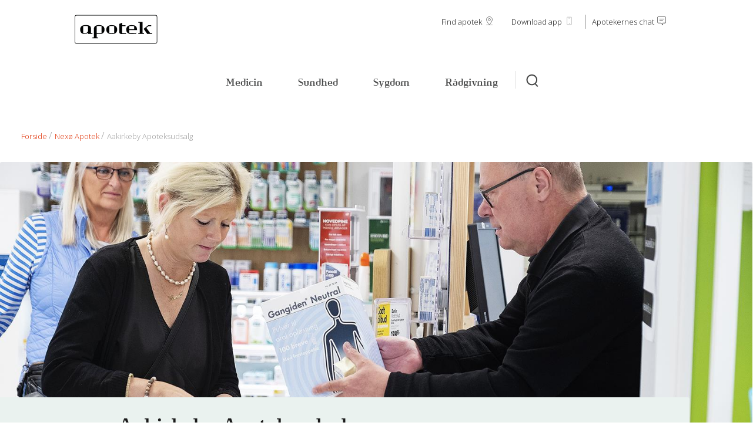

--- FILE ---
content_type: text/html; charset=utf-8
request_url: https://www.apoteket.dk/apoteker/nexoe-apotek/aakirkeby-apoteksudsalg
body_size: 29545
content:



<!DOCTYPE html>
<html lang="da" class="">
<head>
<!-- Start of LiveChat (www.livechatinc.com) code -->
<script defer>
    window.__lc = window.__lc || {};
    window.__lc.license = 13434195;
    window.__lc.asyncInit = true;
    ;(function(n,t,c){function i(n){return e._h?e._h.apply(null,n):e._q.push(n)}var e={_q:[],_h:null,_v:"2.0",on:function(){i(["on",c.call(arguments)])},once:function(){i(["once",c.call(arguments)])},off:function(){i(["off",c.call(arguments)])},get:function(){if(!e._h)throw new Error("[LiveChatWidget] You can't use getters before load.");return i(["get",c.call(arguments)])},call:function(){i(["call",c.call(arguments)])},init:function(){var n=t.createElement("script");n.async=!0,n.type="text/javascript",n.src="https://cdn.livechatinc.com/tracking.js",t.head.appendChild(n)}};!n.__lc.asyncInit&&e.init(),n.LiveChatWidget=n.LiveChatWidget||e}(window,document,[].slice))
</script>
<noscript><a href="https://www.livechatinc.com/chat-with/13434195/" rel="nofollow">Chat with us</a>, powered by <a href="https://www.livechatinc.com/?welcome" rel="noopener nofollow" target="_blank">LiveChat</a></noscript>
<!-- End of LiveChat code -->

<script id="CookieConsent" src="https://policy.app.cookieinformation.com/uc.js"
data-culture="DA" type="text/javascript"></script>



<script defer>
window.addEventListener('CookieInformationConsentGiven', function(event) {
        if (CookieInformation.getConsentGivenFor('cookie_cat_functional')) {

            LiveChatWidget.init();

        }
    }, false); 
</script>

                <link rel="stylesheet" href="/assets/styles/assets-version-638452213500000000/apoteket.css" media="all" />


    <meta charset="UTF-8" />
    <meta name="author" content="Valtech - www.valtech.com" />
    <meta name="viewport" content="width=device-width, initial-scale=1.0 user-scalable=yes" />
    <meta http-equiv="X-UA-Compatible" content="IE=edge" />

    
        <!-- Facebook Domain Verification -->
        <meta name="facebook-domain-verification" content="4o2wcxvwch9xrc8uyepych70gn6yi4" />
        <!-- End Facebook Domain Verification -->


    
<meta name="description" content="">
<meta name="keywords" content="">

<meta property="og:title" content="Aakirkeby-Apoteksudsalg" />
<meta property="og:type" content="website" />
<meta property="og:url" content="https://www.apoteket.dk/apoteker/nexoe-apotek/aakirkeby-apoteksudsalg" />
<meta property="og:image" content="" />
<meta property="og:description" content="" />

<meta name="twitter:title" content="Aakirkeby-Apoteksudsalg" />
<meta name="twitter:description" content="" />
<meta name="twitter:url" content="https://www.apoteket.dk/apoteker/nexoe-apotek/aakirkeby-apoteksudsalg" />
<meta name="twitter:image" content="" />

<link rel="canonical" href="https://www.apoteket.dk/apoteker/nexoe-apotek/aakirkeby-apoteksudsalg">
<meta name="application-name" content="Aakirkeby Apoteksudsalg" />
<title>Aakirkeby Apoteksudsalg</title>
    
<meta name="tags" content=""/>
<meta name="area" content=""/>
    

<script type="application/ld+json">
    {
    "@context": "http://schema.org",
    "@type": "Organisation",
    "name": "Danmarks Apotekerforening",
    "description": "Apoteket.dk – l&amp;#230;s om medicin, sundhed, sygdom og apotekets tilbud og r&amp;#229;dgivning.",
    "image": "https://www.apoteket.dk:443/-/media/apoteksfacader-skilte-inventar/apoteksskilt-2.jpg",
    "logo": "https://www.apoteket.dk:443/-/media/logoer/apo_logo.svg",
    "url": "https://www.apoteket.dk",
    "telephone": "+45 33767600",    
    "address":
    {
    "@type": "PostalAddress",
    "streetAddress": "Bredgade 54",
    "addressLocality": "K&amp;#248;benhavn K",
    "postalCode": "1260",
    "addressCountry": "Danmark"
    }
    }
</script>

    
    <link rel="apple-touch-icon" sizes="57x57" href="/assets/images/favicons/apple-touch-icon-57x57.png" />
    <link rel="apple-touch-icon" sizes="114x114" href="/assets/images/favicons/apple-touch-icon-114x114.png" />
    <link rel="apple-touch-icon" sizes="72x72" href="/assets/images/favicons/apple-touch-icon-72x72.png" />
    <link rel="apple-touch-icon" sizes="144x144" href="/assets/images/favicons/apple-touch-icon-144x144.png" />
    <link rel="apple-touch-icon" sizes="60x60" href="/assets/images/favicons/apple-touch-icon-60x60.png" />
    <link rel="apple-touch-icon" sizes="120x120" href="/assets/images/favicons/apple-touch-icon-120x120.png" />
    <link rel="apple-touch-icon" sizes="76x76" href="/assets/images/favicons/apple-touch-icon-76x76.png" />
    <link rel="apple-touch-icon" sizes="152x152" href="/assets/images/favicons/apple-touch-icon-152x152.png" />

    <link rel="icon" type="image/png" href="/assets/images/favicons/favicon-196x196.png" sizes="196x196" />
    <link rel="icon" type="image/png" href="/assets/images/favicons/favicon-96x96.png" sizes="96x96" />
    <link rel="icon" type="image/png" href="/assets/images/favicons/favicon-32x32.png" sizes="32x32" />
    <link rel="icon" type="image/png" href="/assets/images/favicons/favicon-16x16.png" sizes="16x16" />
    <link rel="icon" type="image/png" href="/assets/images/favicons/favicon-128x128.png" sizes="128x128" />

    <meta name="msapplication-TileImage" content="/assets/images/favicons/mstile-144x144.png" />
    <meta name="msapplication-square70x70logo" content="/assets/images/favicons/mstile-70x70.png" />
    <meta name="msapplication-square150x150logo" content="/assets/images/favicons/mstile-150x150.png" />
    <meta name="msapplication-wide310x150logo" content="/assets/images/favicons/mstile-310x150.png" />
    <meta name="msapplication-square310x310logo" content="/assets/images/favicons/mstile-310x310.png" />
    
    
    <meta name="theme-color" content="#b69d7b" />
    <meta name="msapplication-TileColor" content="#b69d7b" />

    <!-- Fallback for disabled javascript -->
    <noscript>
        <style type='text/css'>
            @font-face {
                font-family: 'Pharma Bold';
                src: url('pharma-bold.eot'); /* IE9 Compat Modes */
                src: url('pharma-bold.eot?#iefix') format('embedded-opentype'), /* IE6-IE8 */
                url('pharma-bold.woff2') format('woff2'), /* Super Modern Browsers */
                url('pharma-bold.woff') format('woff'), /* Pretty Modern Browsers */
                url('pharma-bold.ttf') format('truetype'); /* Safari, Android, iOS */
                font-weight: normal;
                font-style: normal;
                font-display: swap;
            }
        </style>
    </noscript>
    
</head>




<body data-context-item="{59099F26-5544-4F66-8C74-B4F9EBB60AA8}" class="">

    
    



    
<div class="header">
    <div class="header__container">
        <div class="header__bar">
            <a href="#" class="toggle js-toggle-navigation">
                <div class="toggle__icon toggle__icon--navigation">
                    <div class="toggle__icon-elements">Toggle menu<span class="toggle__icon-element toggle__icon-element--first"></span><span class="toggle__icon-element toggle__icon-element--last"></span></div>
                </div>
            </a>

            
    <a href="/" title="Apoteket.dk forside" class="header__logo">
            <img src="/-/media/logoer/apo_logo.svg?h=50&amp;w=143&amp;hash=7DEFB45043D3F3DA1A01D5F16F53B3C9F00C1FFF" alt="Velkommen til apoteket.dk" height="50" width="auto"/>
    </a>

            
                <a href="#" class="toggle js-toggle-search">
                    <div class="toggle__icon toggle__icon--search">Toggle search</div>
                </a>
            
            
<div class="header__top-links">
                <a href="/findapotek" target="" class="header__top-link ">
                    Find apotek
                    <svg xmlns="http://www.w3.org/2000/svg" viewBox="0 0 36 51"><g fill="none" stroke="currentColor" stroke-width="2" stroke-miterlimit="10"><path stroke-linejoin="round" d="M35 18.6c0 9.3-16.9 29.5-16.9 29.5-5.8-6.8-16.9-20.2-16.9-29.5S8.8 1.7 18.1 1.7C27.5 1.8 35 9.3 35 18.6z" /><circle stroke-linejoin="round" cx="18.2" cy="18.2" r="6.3" /><path stroke-linecap="round" d="M1 50h34" /></g></svg>
                </a>
                <a href="/medicin/app/her-finder-du-appen-apoteket" target="" class="header__top-link ">
                    Download app
                    <svg id="Lag_1" data-name="Lag 1" xmlns="http://www.w3.org/2000/svg" viewBox="0 0 50 50"><defs><style>.cls-1,.cls-3{fill:none;stroke:#9b9b9b;stroke-miterlimit:10;stroke-width:2px}.cls-2{fill:#9b9b9b}.cls-3{stroke-linecap:round}</style></defs><title>seek-menu copy 9</title><path class="cls-1" d="M35.91 46H14.24c-1.29 0-2.27-.57-2.27-2V6.58A2.49 2.49 0 0 1 14.37 4h21.26A2.32 2.32 0 0 1 38 6.45v37.48c0 1.41-.68 2.07-2.09 2.07z"/><circle class="cls-2" cx="24.97" cy="39.96" r="2"/><path class="cls-3" d="M21.97 10.01h5.97"/></svg>
                </a>
                <a href="javascript:LiveChatWidget.call(&quot;maximize&quot;);" target="" class="header__top-link ">
                    Apotekernes chat
                    <svg xmlns="http://www.w3.org/2000/svg" viewBox="0 0 44 44"><path d="M38.7 33H28v10l-9.8-10h-12C3.5 33 1 30.6 1 28V6c0-2.6 2.4-5 5-5h33c2.6 0 4 2.4 4 5v22c0 2.6-1.7 5-4.3 5zM12.3 13l22 .1M12.4 20h15" fill="none" stroke="currentColor" stroke-width="2" stroke-linecap="round" stroke-linejoin="round" stroke-miterlimit="10"/></svg>
                </a>
</div>

        </div>

        


<nav class="navigation" itemscope itemtype="http://www.schema.org/SiteNavigationElement">
    <ul class="navigation__list">
            <li class="navigation__list-item">
                    <input aria-hidden="true" class="navigation__input" type="radio" name="navigation" id="5FDEDFDB69864E729780259CE5580FA5">
                    <label class="navigation__label " for="5FDEDFDB69864E729780259CE5580FA5">
                        <span class="navigation__icon-container">
<svg class="navigation__list-icon" xmlns="http://www.w3.org/2000/svg" viewBox="0 0 35 35"><path d="M89 12.3c-.1-4.8-3.9-8.7-8.3-8.7-3 0-5.7 1.7-7.2 4.4-1.5-2.7-4.2-4.4-7.2-4.4-4.5 0-8.1 3.7-8.3 8.5v.8c0 1 .2 2 .6 2.9 0 .1.1.3.2.4H57c-.6 0-1 .4-1 1s.4 1 1 1h2.5c3.8 7.3 12.8 12.9 13.2 13.1.2.1.3.1.5.1s.4 0 .5-.1c.5-.3 11.7-7 14.5-15.3.5-1.1.7-2.3.7-3.6l.1-.1zm-2 .2c0 1-.2 1.9-.6 2.9-2.3 6.7-10.9 12.6-13.2 14-1.8-1.2-8.2-5.6-11.4-11.1h4.6c.4 0 .7-.2.9-.5l1.7-3.1 3.7 7.3c.2.3.5.6.9.6s.7-.2.9-.5l2.3-4.3h1.8c.6 0 1-.4 1-1s-.4-1-1-1H76c-.4 0-.7.2-.9.5l-1.6 3.1-3.6-7.4c-.2-.3-.5-.5-.9-.6-.4 0-.7.2-.9.5l-2.3 4.3h-5c-.2-.4-.3-.7-.4-1.1-.3-.7-.4-1.5-.5-2.3v-.5c.1-3.7 2.9-6.7 6.3-6.7 3 0 5.6 2.3 6.2 5.5.1.5.5.8 1 .8s.9-.3 1-.8c.6-3.1 3.2-5.5 6.3-5.5 3.4 0 6.3 3 6.3 6.7v.2zm-74.1-1.8c-2.7-2.7-7.2-2.8-10 0-2.7 2.7-2.8 7.2 0 9.9l9.6 9.6c1.4 1.4 3.2 2.1 5 2.1 1.8 0 3.6-.7 4.9-2l.1-.1c1.3-1.3 2.1-3.1 2.1-4.9 0-1.9-.7-3.6-2-5l-9.7-9.6zm-8.6 8.5c-1.9-2-1.9-5.1.1-7.1 1-1 2.2-1.4 3.5-1.4 1.3 0 2.6.5 3.5 1.5l4.1 4.1-7.2 7.1-4-4.2zM21 28.8l.7.7-.7-.7c-2 2-5.2 2-7.1 0l-4.1-4.1 7.2-7.1 4.1 4.1c.9.9 1.4 2.2 1.4 3.5 0 1.4-.5 2.7-1.5 3.6zM31.8 5c-1.5-1.5-3.5-2.3-5.6-2.3-2.1 0-4.1.8-5.6 2.3-3.1 3.1-3.1 8.1 0 11.2 1.5 1.5 3.5 2.3 5.6 2.3 2.1 0 4.1-.8 5.6-2.3 3-3.1 3-8.1 0-11.2zM22 6.4c1.1-1.1 2.6-1.7 4.2-1.7s3.1.6 4.2 1.7c.9.9 1.4 1.9 1.6 3H20.4c.2-1.1.7-2.1 1.6-3zm8.3 8.4c-1.1 1.1-2.6 1.7-4.2 1.7s-3.1-.6-4.2-1.7c-.9-.9-1.4-2.1-1.6-3.3h11.6c-.1 1.2-.7 2.3-1.6 3.3zm-57.5-6.3h-3.2v-2c0-1.7-1.4-3.2-3.2-3.2h-7.8c-1.7 0-3.2 1.4-3.2 3.2v2h-3.2c-2.9 0-5.3 2.4-5.3 5.3v12.6c0 2.9 2.4 5.3 5.3 5.3h20.5c2.9 0 5.3-2.4 5.3-5.3V13.8c.1-2.9-2.3-5.3-5.2-5.3zm-15.3-2c0-.6.5-1.2 1.2-1.2h7.8c.6 0 1.2.5 1.2 1.2v2h-10.2v-2zm18.6 19.9c0 1.8-1.5 3.3-3.3 3.3h-20.5c-1.8 0-3.3-1.5-3.3-3.3V13.8c0-1.8 1.5-3.3 3.3-3.3h20.5c1.8 0 3.3 1.5 3.3 3.3v12.6z"/><path d="M-33.9 13.1h-6.8v3.3H-44v6.8h3.3v3.3h6.8v-3.3h3.3v-6.8h-3.3v-3.3zm1.3 5.3v2.8h-3.3v3.3h-2.8v-3.3H-42v-2.8h3.3v-3.3h2.8v3.3h3.3zM138.7 2.6h-22.3c-2.3 0-4.2 1.9-4.2 4.2v14.4c0 2.3 1.9 4.2 4.2 4.2h7.9l6.5 6.7c.2.2.5.3.7.3.1 0 .3 0 .4-.1.4-.2.6-.5.6-.9v-6h6.2c2.3 0 4.2-1.9 4.2-4.2V6.8c0-2.3-1.9-4.2-4.2-4.2zm2.2 18.6c0 1.2-1 2.2-2.2 2.2h-7.2c-.6 0-1 .4-1 1V29l-5.1-5.2c-.2-.2-.4-.3-.7-.3h-8.3c-1.2 0-2.2-1-2.2-2.2V6.8c0-1.2 1-2.2 2.2-2.2h22.3c1.2 0 2.2 1 2.2 2.2v14.4z"/><path d="M135.8 10.6h-15.3c-.6 0-1 .4-1 1s.4 1 1 1h15.3c.6 0 1-.4 1-1s-.5-1-1-1zm-4.9 4.9h-10.4c-.6 0-1 .4-1 1s.4 1 1 1h10.4c.6 0 1-.4 1-1s-.4-1-1-1z"/></svg>                            Medicin
                        </span>
                    </label>
                    <div class="navigation__sub-list-container navigation__content-container">
                        <ul class="navigation__sub-list">
                                <li class="navigation__sub-list-item navigation__has-3rd-level">
        <a href="/medicin" class="navigation__link" itemprop="url">
            <span itemprop="name">Medicin</span>
        </a>
    </li>


    <li class="navigation__sub-list-item ">
        <a href="/medicin/app" class="navigation__link" itemprop="url">
            <span itemprop="name">Appen &#39;apoteket&#39;</span>
        </a>
    </li>
    <li class="navigation__sub-list-item ">
        <a href="/medicin/medicinsk-behandling" class="navigation__link" itemprop="url">
            <span itemprop="name">Medicinsk behandling</span>
        </a>
    </li>
    <li class="navigation__sub-list-item ">
        <a href="/medicin/brug-af-medicin" class="navigation__link" itemprop="url">
            <span itemprop="name">Brug af medicin</span>
        </a>
    </li>
    <li class="navigation__sub-list-item ">
        <a href="/medicin/hvordan-virker-medicin" class="navigation__link" itemprop="url">
            <span itemprop="name">Hvordan virker medicin?</span>
        </a>
    </li>
    <li class="navigation__sub-list-item ">
        <a href="/medicin/bivirkninger" class="navigation__link" itemprop="url">
            <span itemprop="name">Bivirkninger</span>
        </a>
    </li>
    <li class="navigation__sub-list-item ">
        <a href="/medicin/slaa-din-medicin-op" class="navigation__link" itemprop="url">
            <span itemprop="name">Sl&#229; din medicin op</span>
        </a>
    </li>
    <li class="navigation__sub-list-item ">
        <a href="/medicin/medicinmix" class="navigation__link" itemprop="url">
            <span itemprop="name">Medicinmix</span>
        </a>
    </li>
    <li class="navigation__sub-list-item ">
        <a href="/medicin/substitutionsguide" class="navigation__link" itemprop="url">
            <span itemprop="name">Substitutionsguide</span>
        </a>
    </li>
    <li class="navigation__sub-list-item ">
        <a href="/medicin/medicintilskud" class="navigation__link" itemprop="url">
            <span itemprop="name">Medicintilskud</span>
        </a>
    </li>
    <li class="navigation__sub-list-item ">
        <a href="/medicin/naturlaegemidler" class="navigation__link" itemprop="url">
            <span itemprop="name">Naturl&#230;gemidler</span>
        </a>
    </li>
    <li class="navigation__sub-list-item ">
        <a href="/medicin/laegemiddelformer" class="navigation__link" itemprop="url">
            <span itemprop="name">L&#230;gemiddelformer</span>
        </a>
    </li>
    <li class="navigation__sub-list-item ">
        <a href="/medicin/medicinsk-ordbog" class="navigation__link" itemprop="url">
            <span itemprop="name">Medicinsk ordbog</span>
        </a>
    </li>
                        </ul>
                    </div>
            </li>
            <li class="navigation__list-item">
                    <input aria-hidden="true" class="navigation__input" type="radio" name="navigation" id="21D48514BE4240F3B7C2FCA56BEAA97A">
                    <label class="navigation__label " for="21D48514BE4240F3B7C2FCA56BEAA97A">
                        <span class="navigation__icon-container">
<svg class="navigation__list-icon" xmlns="http://www.w3.org/2000/svg" viewBox="0 0 35 35"><path d="M34 12.3c-.1-4.8-3.9-8.7-8.3-8.7-3 0-5.7 1.7-7.2 4.4-1.5-2.7-4.2-4.4-7.2-4.4-4.5 0-8.1 3.7-8.3 8.5v.8c0 1 .2 2 .6 2.9 0 .1.1.3.2.4H2c-.6 0-1 .4-1 1s.4 1 1 1h2.5c3.8 7.3 12.8 12.9 13.2 13.1.2.1.3.1.5.1s.4 0 .5-.1c.5-.3 11.7-7 14.5-15.3.5-1.1.7-2.3.7-3.6l.1-.1zm-2 .2c0 1-.2 1.9-.6 2.9-2.3 6.7-10.9 12.6-13.2 14-1.8-1.2-8.2-5.6-11.4-11.1h4.6c.4 0 .7-.2.9-.5l1.7-3.1 3.7 7.3c.2.3.5.6.9.6s.7-.2.9-.5l2.3-4.3h1.8c.6 0 1-.4 1-1s-.4-1-1-1H21c-.4 0-.7.2-.9.5l-1.6 3.1-3.6-7.4c-.2-.3-.5-.5-.9-.6-.4 0-.7.2-.9.5l-2.3 4.3h-5c-.2-.4-.3-.7-.4-1.1-.3-.7-.4-1.5-.5-2.3v-.5c.1-3.7 3-6.7 6.4-6.7 3 0 5.6 2.3 6.2 5.5.1.5.5.8 1 .8s.9-.3 1-.8c.5-3.1 3.1-5.5 6.2-5.5 3.4 0 6.3 3 6.3 6.7v.2zm-74.1-1.8c-2.7-2.7-7.2-2.8-10 0-2.7 2.7-2.8 7.2 0 9.9l9.6 9.6c1.4 1.4 3.2 2.1 5 2.1 1.8 0 3.6-.7 4.9-2l.1-.1c1.3-1.3 2.1-3.1 2.1-4.9 0-1.9-.7-3.6-2-5l-9.7-9.6zm-8.6 8.5c-1.9-2-1.9-5.1.1-7.1 1-1 2.2-1.4 3.5-1.4 1.3 0 2.6.5 3.5 1.5l4.1 4.1-7.2 7.1-4-4.2zm16.7 9.6l.7.7-.7-.7c-2 2-5.2 2-7.1 0l-4.1-4.1 7.2-7.1 4.1 4.1c.9.9 1.4 2.2 1.4 3.5 0 1.4-.5 2.7-1.5 3.6zM-23.2 5c-1.5-1.5-3.5-2.3-5.6-2.3-2.1 0-4.1.8-5.6 2.3-3.1 3.1-3.1 8.1 0 11.2 1.5 1.5 3.5 2.3 5.6 2.3 2.1 0 4.1-.8 5.6-2.3 3-3.1 3-8.1 0-11.2zM-33 6.4c1.1-1.1 2.6-1.7 4.2-1.7s3.1.6 4.2 1.7c.9.9 1.4 1.9 1.6 3h-11.6c.2-1.1.7-2.1 1.6-3zm8.3 8.4c-1.1 1.1-2.6 1.7-4.2 1.7s-3.1-.6-4.2-1.7c-.9-.9-1.4-2.1-1.6-3.3h11.6c-.1 1.2-.7 2.3-1.6 3.3zm-57.5-6.3h-3.2v-2c0-1.7-1.4-3.2-3.2-3.2h-7.8c-1.7 0-3.2 1.4-3.2 3.2v2h-3.2c-2.9 0-5.3 2.4-5.3 5.3v12.6c0 2.9 2.4 5.3 5.3 5.3h20.5c2.9 0 5.3-2.4 5.3-5.3V13.8c.1-2.9-2.3-5.3-5.2-5.3zm-15.3-2c0-.6.5-1.2 1.2-1.2h7.8c.6 0 1.2.5 1.2 1.2v2h-10.2v-2zm18.6 19.9c0 1.8-1.5 3.3-3.3 3.3h-20.5c-1.8 0-3.3-1.5-3.3-3.3V13.8c0-1.8 1.5-3.3 3.3-3.3h20.5c1.8 0 3.3 1.5 3.3 3.3v12.6z"/><path d="M-88.9 13.1h-6.8v3.3H-99v6.8h3.3v3.3h6.8v-3.3h3.3v-6.8h-3.3v-3.3zm1.3 5.3v2.8h-3.3v3.3h-2.8v-3.3H-97v-2.8h3.3v-3.3h2.8v3.3h3.3zM83.7 2.6H61.4c-2.3 0-4.2 1.9-4.2 4.2v14.4c0 2.3 1.9 4.2 4.2 4.2h7.9l6.5 6.7c.2.2.5.3.7.3.1 0 .3 0 .4-.1.4-.2.6-.5.6-.9v-6h6.2c2.3 0 4.2-1.9 4.2-4.2V6.8c0-2.3-1.9-4.2-4.2-4.2zm2.2 18.6c0 1.2-1 2.2-2.2 2.2h-7.2c-.6 0-1 .4-1 1V29l-5.1-5.2c-.2-.2-.4-.3-.7-.3h-8.3c-1.2 0-2.2-1-2.2-2.2V6.8c0-1.2 1-2.2 2.2-2.2h22.3c1.2 0 2.2 1 2.2 2.2v14.4z"/><path d="M80.8 10.6H65.5c-.6 0-1 .4-1 1s.4 1 1 1h15.3c.6 0 1-.4 1-1s-.5-1-1-1zm-4.9 4.9H65.5c-.6 0-1 .4-1 1s.4 1 1 1h10.4c.6 0 1-.4 1-1s-.4-1-1-1z"/></svg>                            Sundhed
                        </span>
                    </label>
                    <div class="navigation__sub-list-container navigation__content-container">
                        <ul class="navigation__sub-list">
                                <li class="navigation__sub-list-item navigation__has-3rd-level">
        <a href="/sundhed" class="navigation__link" itemprop="url">
            <span itemprop="name">Sundhed</span>
        </a>
    </li>


    <li class="navigation__sub-list-item ">
        <a href="/sundhed/boern" class="navigation__link" itemprop="url">
            <span itemprop="name">B&#248;rn</span>
        </a>
    </li>
    <li class="navigation__sub-list-item ">
        <a href="/sundhed/forebyggelse" class="navigation__link" itemprop="url">
            <span itemprop="name">Forebyggelse</span>
        </a>
    </li>
    <li class="navigation__sub-list-item ">
        <a href="/sundhed/gravid" class="navigation__link" itemprop="url">
            <span itemprop="name">Gravid</span>
        </a>
    </li>
    <li class="navigation__sub-list-item ">
        <a href="/sundhed/hud" class="navigation__link" itemprop="url">
            <span itemprop="name">Hud og intim</span>
        </a>
    </li>
    <li class="navigation__sub-list-item ">
        <a href="/sundhed/haar" class="navigation__link" itemprop="url">
            <span itemprop="name">H&#229;r</span>
        </a>
    </li>
    <li class="navigation__sub-list-item ">
        <a href="/sundhed/kost" class="navigation__link" itemprop="url">
            <span itemprop="name">Kost</span>
        </a>
    </li>
    <li class="navigation__sub-list-item ">
        <a href="/sundhed/praevention" class="navigation__link" itemprop="url">
            <span itemprop="name">Pr&#230;vention</span>
        </a>
    </li>
    <li class="navigation__sub-list-item ">
        <a href="/sundhed/rejse" class="navigation__link" itemprop="url">
            <span itemprop="name">Rejse</span>
        </a>
    </li>
    <li class="navigation__sub-list-item ">
        <a href="/sundhed/sport" class="navigation__link" itemprop="url">
            <span itemprop="name">Sport</span>
        </a>
    </li>
    <li class="navigation__sub-list-item ">
        <a href="/sundhed/oversigt-over-vitaminer-og-mineraler" class="navigation__link" itemprop="url">
            <span itemprop="name">Vitaminer og mineraler</span>
        </a>
    </li>
                        </ul>
                    </div>
            </li>
            <li class="navigation__list-item">
                    <input aria-hidden="true" class="navigation__input" type="radio" name="navigation" id="254621F4F33B4057B0F632171CA56CCC">
                    <label class="navigation__label " for="254621F4F33B4057B0F632171CA56CCC">
                        <span class="navigation__icon-container">
<svg class="navigation__list-icon" xmlns="http://www.w3.org/2000/svg" viewBox="0 0 35 35"><path d="M-21 12.3c-.1-4.8-3.9-8.7-8.3-8.7-3 0-5.7 1.7-7.2 4.4-1.5-2.7-4.2-4.4-7.2-4.4-4.5 0-8.1 3.7-8.3 8.5v.8c0 1 .2 2 .6 2.9 0 .1.1.3.2.4H-53c-.6 0-1 .4-1 1s.4 1 1 1h2.5c3.8 7.3 12.8 12.9 13.2 13.1.2.1.3.1.5.1s.4 0 .5-.1c.5-.3 11.7-7 14.5-15.3.5-1.1.7-2.3.7-3.6l.1-.1zm-2 .2c0 1-.2 1.9-.6 2.9-2.3 6.7-10.9 12.6-13.2 14-1.8-1.2-8.2-5.6-11.4-11.1h4.6c.4 0 .7-.2.9-.5l1.7-3.1 3.7 7.3c.2.3.5.6.9.6s.7-.2.9-.5l2.3-4.3h1.8c.6 0 1-.4 1-1s-.4-1-1-1H-34c-.4 0-.7.2-.9.5l-1.6 3.1-3.6-7.3c-.2-.3-.5-.5-.9-.6-.4 0-.7.2-.9.5l-2.3 4.3h-5c-.2-.4-.3-.7-.4-1.1-.3-.7-.4-1.5-.5-2.3v-.5c.1-3.7 2.9-6.7 6.3-6.7 3 0 5.6 2.3 6.2 5.5.1.5.5.8 1 .8s.9-.3 1-.8c.6-3.2 3.2-5.5 6.2-5.5 3.4 0 6.3 3 6.3 6.7v.1c.1-.1.1-.1.1 0zm-74.1-1.8c-2.7-2.7-7.2-2.8-10 0-2.7 2.7-2.8 7.2 0 9.9l9.6 9.6c1.4 1.4 3.2 2.1 5 2.1 1.8 0 3.6-.7 4.9-2l.1-.1c1.3-1.3 2.1-3.1 2.1-4.9 0-1.9-.7-3.6-2-5l-9.7-9.6zm-8.6 8.5c-1.9-2-1.9-5.1.1-7.1 1-1 2.2-1.4 3.5-1.4 1.3 0 2.6.5 3.5 1.5l4.1 4.1-7.2 7.1-4-4.2zm16.7 9.6l.7.7-.7-.7c-2 2-5.2 2-7.1 0l-4.1-4.1 7.2-7.1 4.1 4.1c.9.9 1.4 2.2 1.4 3.5 0 1.4-.5 2.7-1.5 3.6zM-78.2 5c-1.5-1.5-3.5-2.3-5.6-2.3-2.1 0-4.1.8-5.6 2.3-3.1 3.1-3.1 8.1 0 11.2 1.5 1.5 3.5 2.3 5.6 2.3 2.1 0 4.1-.8 5.6-2.3 3-3.1 3-8.1 0-11.2zM-88 6.4c1.1-1.1 2.6-1.7 4.2-1.7s3.1.6 4.2 1.7c.9.9 1.4 1.9 1.6 3h-11.6c.2-1.1.7-2.1 1.6-3zm8.3 8.4c-1.1 1.1-2.6 1.7-4.2 1.7s-3.1-.6-4.2-1.7c-.9-.9-1.4-2.1-1.6-3.3h11.6c-.1 1.2-.7 2.3-1.6 3.3zm-57.5-6.3h-3.2v-2c0-1.7-1.4-3.2-3.2-3.2h-7.8c-1.7 0-3.2 1.4-3.2 3.2v2h-3.2c-2.9 0-5.3 2.4-5.3 5.3v12.6c0 2.9 2.4 5.3 5.3 5.3h20.5c2.9 0 5.3-2.4 5.3-5.3V13.8c.1-2.9-2.3-5.3-5.2-5.3zm-15.3-2c0-.6.5-1.2 1.2-1.2h7.8c.6 0 1.2.5 1.2 1.2v2h-10.2v-2zm18.6 19.9c0 1.8-1.5 3.3-3.3 3.3h-20.5c-1.8 0-3.3-1.5-3.3-3.3V13.8c0-1.8 1.5-3.3 3.3-3.3h20.5c1.8 0 3.3 1.5 3.3 3.3v12.6z"/><path d="M-143.9 13.1h-6.8v3.3h-3.3v6.8h3.3v3.3h6.8v-3.3h3.3v-6.8h-3.3v-3.3zm1.3 5.3v2.8h-3.3v3.3h-2.8v-3.3h-3.3v-2.8h3.3v-3.3h2.8v3.3h3.3zM28.7 2.6H6.4c-2.3 0-4.2 1.9-4.2 4.2v14.4c0 2.3 1.9 4.2 4.2 4.2h7.9l6.5 6.7c.2.2.5.3.7.3.1 0 .3 0 .4-.1.4-.2.6-.5.6-.9v-6h6.2c2.3 0 4.2-1.9 4.2-4.2V6.8c0-2.3-1.9-4.2-4.2-4.2zm2.2 18.6c0 1.2-1 2.2-2.2 2.2h-7.2c-.6 0-1 .4-1 1V29l-5.1-5.2c-.2-.2-.4-.3-.7-.3H6.4c-1.2 0-2.2-1-2.2-2.2V6.8c0-1.2 1-2.2 2.2-2.2h22.3c1.2 0 2.2 1 2.2 2.2v14.4z"/><path d="M25.8 10.6H10.5c-.6 0-1 .4-1 1s.4 1 1 1h15.3c.6 0 1-.4 1-1s-.5-1-1-1zm-4.9 4.9H10.5c-.6 0-1 .4-1 1s.4 1 1 1h10.4c.6 0 1-.4 1-1s-.4-1-1-1z"/></svg>                            Sygdom
                        </span>
                    </label>
                    <div class="navigation__sub-list-container navigation__content-container">
                        <ul class="navigation__sub-list">
                                <li class="navigation__sub-list-item navigation__has-3rd-level">
        <a href="/sygdom" class="navigation__link" itemprop="url">
            <span itemprop="name">Sygdom</span>
        </a>
    </li>


    <li class="navigation__sub-list-item ">
        <a href="/sygdom/allergi-og-hoefeber" class="navigation__link" itemprop="url">
            <span itemprop="name">Allergi og h&#248;feber</span>
        </a>
    </li>
    <li class="navigation__sub-list-item ">
        <a href="/sygdom/blod" class="navigation__link" itemprop="url">
            <span itemprop="name">Blod</span>
        </a>
    </li>
    <li class="navigation__sub-list-item ">
        <a href="/sygdom/boerns-sygdomme" class="navigation__link" itemprop="url">
            <span itemprop="name">B&#248;rns sygdomme</span>
        </a>
    </li>
    <li class="navigation__sub-list-item ">
        <a href="/sygdom/hjerne-og-nerve" class="navigation__link" itemprop="url">
            <span itemprop="name">Hjerne og nerve</span>
        </a>
    </li>
    <li class="navigation__sub-list-item ">
        <a href="/sygdom/hjerte-og-kredsloeb" class="navigation__link" itemprop="url">
            <span itemprop="name">Hjerte og kredsl&#248;b</span>
        </a>
    </li>
    <li class="navigation__sub-list-item ">
        <a href="/sygdom/hormoner-og-stofskifte" class="navigation__link" itemprop="url">
            <span itemprop="name">Hormoner og stofskifte</span>
        </a>
    </li>
    <li class="navigation__sub-list-item ">
        <a href="/sygdom/hudsygdomme" class="navigation__link" itemprop="url">
            <span itemprop="name">Hudsygdomme</span>
        </a>
    </li>
    <li class="navigation__sub-list-item ">
        <a href="/sygdom/infektioner" class="navigation__link" itemprop="url">
            <span itemprop="name">Infektioner</span>
        </a>
    </li>
    <li class="navigation__sub-list-item ">
        <a href="/sygdom/knogler-muskler-og-led" class="navigation__link" itemprop="url">
            <span itemprop="name">Knogler, muskler og led</span>
        </a>
    </li>
    <li class="navigation__sub-list-item ">
        <a href="/sygdom/koenssygdomme" class="navigation__link" itemprop="url">
            <span itemprop="name">K&#248;nssygdomme</span>
        </a>
    </li>
    <li class="navigation__sub-list-item ">
        <a href="/sygdom/kraeft" class="navigation__link" itemprop="url">
            <span itemprop="name">Kr&#230;ft</span>
        </a>
    </li>
    <li class="navigation__sub-list-item ">
        <a href="/sygdom/kvindesygdomme" class="navigation__link" itemprop="url">
            <span itemprop="name">Kvindesygdomme</span>
        </a>
    </li>
    <li class="navigation__sub-list-item ">
        <a href="/sygdom/lunge-og-luftveje" class="navigation__link" itemprop="url">
            <span itemprop="name">Lunge og luftveje</span>
        </a>
    </li>
    <li class="navigation__sub-list-item ">
        <a href="/sygdom/mave-og-tarm" class="navigation__link" itemprop="url">
            <span itemprop="name">Mave og tarm</span>
        </a>
    </li>
    <li class="navigation__sub-list-item ">
        <a href="/sygdom/nyrer-og-urinveje" class="navigation__link" itemprop="url">
            <span itemprop="name">Nyrer og urinveje</span>
        </a>
    </li>
    <li class="navigation__sub-list-item ">
        <a href="/sygdom/psyke" class="navigation__link" itemprop="url">
            <span itemprop="name">Psyke</span>
        </a>
    </li>
    <li class="navigation__sub-list-item ">
        <a href="/sygdom/oejne" class="navigation__link" itemprop="url">
            <span itemprop="name">&#216;jne</span>
        </a>
    </li>
    <li class="navigation__sub-list-item ">
        <a href="/sygdom/oere-naese-og-hals" class="navigation__link" itemprop="url">
            <span itemprop="name">&#216;re, n&#230;se og hals</span>
        </a>
    </li>
                        </ul>
                    </div>
            </li>
            <li class="navigation__list-item">
                    <input aria-hidden="true" class="navigation__input" type="radio" name="navigation" id="2F18BE690C954D6CBAB1663009E21CAA">
                    <label class="navigation__label " for="2F18BE690C954D6CBAB1663009E21CAA">
                        <span class="navigation__icon-container">
<svg class="navigation__list-icon" xmlns="http://www.w3.org/2000/svg" viewBox="0 0 35 35"><path d="M-21 12.3c-.1-4.8-3.9-8.7-8.3-8.7-3 0-5.7 1.7-7.2 4.4-1.5-2.7-4.2-4.4-7.2-4.4-4.5 0-8.1 3.7-8.3 8.5v.8c0 1 .2 2 .6 2.9 0 .1.1.3.2.4H-53c-.6 0-1 .4-1 1s.4 1 1 1h2.5c3.8 7.3 12.8 12.9 13.2 13.1.2.1.3.1.5.1s.4 0 .5-.1c.5-.3 11.7-7 14.5-15.3.5-1.1.7-2.3.7-3.6l.1-.1zm-2 .2c0 1-.2 1.9-.6 2.9-2.3 6.7-10.9 12.6-13.2 14-1.8-1.2-8.2-5.6-11.4-11.1h4.6c.4 0 .7-.2.9-.5l1.7-3.1 3.7 7.3c.2.3.5.6.9.6s.7-.2.9-.5l2.3-4.3h1.8c.6 0 1-.4 1-1s-.4-1-1-1H-34c-.4 0-.7.2-.9.5l-1.6 3.1-3.6-7.3c-.2-.3-.5-.5-.9-.6-.4 0-.7.2-.9.5l-2.3 4.3h-5c-.2-.4-.3-.7-.4-1.1-.3-.7-.4-1.5-.5-2.3v-.5c.1-3.7 2.9-6.7 6.3-6.7 3 0 5.6 2.3 6.2 5.5.1.5.5.8 1 .8s.9-.3 1-.8c.6-3.2 3.2-5.5 6.2-5.5 3.4 0 6.3 3 6.3 6.7v.1c.1-.1.1-.1.1 0zm-74.1-1.8c-2.7-2.7-7.2-2.8-10 0-2.7 2.7-2.8 7.2 0 9.9l9.6 9.6c1.4 1.4 3.2 2.1 5 2.1 1.8 0 3.6-.7 4.9-2l.1-.1c1.3-1.3 2.1-3.1 2.1-4.9 0-1.9-.7-3.6-2-5l-9.7-9.6zm-8.6 8.5c-1.9-2-1.9-5.1.1-7.1 1-1 2.2-1.4 3.5-1.4 1.3 0 2.6.5 3.5 1.5l4.1 4.1-7.2 7.1-4-4.2zm16.7 9.6l.7.7-.7-.7c-2 2-5.2 2-7.1 0l-4.1-4.1 7.2-7.1 4.1 4.1c.9.9 1.4 2.2 1.4 3.5 0 1.4-.5 2.7-1.5 3.6zM-78.2 5c-1.5-1.5-3.5-2.3-5.6-2.3-2.1 0-4.1.8-5.6 2.3-3.1 3.1-3.1 8.1 0 11.2 1.5 1.5 3.5 2.3 5.6 2.3 2.1 0 4.1-.8 5.6-2.3 3-3.1 3-8.1 0-11.2zM-88 6.4c1.1-1.1 2.6-1.7 4.2-1.7s3.1.6 4.2 1.7c.9.9 1.4 1.9 1.6 3h-11.6c.2-1.1.7-2.1 1.6-3zm8.3 8.4c-1.1 1.1-2.6 1.7-4.2 1.7s-3.1-.6-4.2-1.7c-.9-.9-1.4-2.1-1.6-3.3h11.6c-.1 1.2-.7 2.3-1.6 3.3zm-57.5-6.3h-3.2v-2c0-1.7-1.4-3.2-3.2-3.2h-7.8c-1.7 0-3.2 1.4-3.2 3.2v2h-3.2c-2.9 0-5.3 2.4-5.3 5.3v12.6c0 2.9 2.4 5.3 5.3 5.3h20.5c2.9 0 5.3-2.4 5.3-5.3V13.8c.1-2.9-2.3-5.3-5.2-5.3zm-15.3-2c0-.6.5-1.2 1.2-1.2h7.8c.6 0 1.2.5 1.2 1.2v2h-10.2v-2zm18.6 19.9c0 1.8-1.5 3.3-3.3 3.3h-20.5c-1.8 0-3.3-1.5-3.3-3.3V13.8c0-1.8 1.5-3.3 3.3-3.3h20.5c1.8 0 3.3 1.5 3.3 3.3v12.6z"/><path d="M-143.9 13.1h-6.8v3.3h-3.3v6.8h3.3v3.3h6.8v-3.3h3.3v-6.8h-3.3v-3.3zm1.3 5.3v2.8h-3.3v3.3h-2.8v-3.3h-3.3v-2.8h3.3v-3.3h2.8v3.3h3.3zM28.7 2.6H6.4c-2.3 0-4.2 1.9-4.2 4.2v14.4c0 2.3 1.9 4.2 4.2 4.2h7.9l6.5 6.7c.2.2.5.3.7.3.1 0 .3 0 .4-.1.4-.2.6-.5.6-.9v-6h6.2c2.3 0 4.2-1.9 4.2-4.2V6.8c0-2.3-1.9-4.2-4.2-4.2zm2.2 18.6c0 1.2-1 2.2-2.2 2.2h-7.2c-.6 0-1 .4-1 1V29l-5.1-5.2c-.2-.2-.4-.3-.7-.3H6.4c-1.2 0-2.2-1-2.2-2.2V6.8c0-1.2 1-2.2 2.2-2.2h22.3c1.2 0 2.2 1 2.2 2.2v14.4z"/><path d="M25.8 10.6H10.5c-.6 0-1 .4-1 1s.4 1 1 1h15.3c.6 0 1-.4 1-1s-.5-1-1-1zm-4.9 4.9H10.5c-.6 0-1 .4-1 1s.4 1 1 1h10.4c.6 0 1-.4 1-1s-.4-1-1-1z"/></svg>                            R&#229;dgivning
                        </span>
                    </label>
                    <div class="navigation__sub-list-container navigation__content-container">
                        <ul class="navigation__sub-list">
                                <li class="navigation__sub-list-item navigation__has-3rd-level">
        <a href="/raadgivning" class="navigation__link" itemprop="url">
            <span itemprop="name">R&#229;dgivning</span>
        </a>
    </li>


    <li class="navigation__sub-list-item ">
        <a href="/raadgivning/paa-apoteket" class="navigation__link" itemprop="url">
            <span itemprop="name">P&#229; apoteket</span>
        </a>
    </li>
    <li class="navigation__sub-list-item ">
        <a href="/raadgivning/chat" class="navigation__link" itemprop="url">
            <span itemprop="name">Chat</span>
        </a>
    </li>
    <li class="navigation__sub-list-item ">
        <a href="/raadgivning/find-apotek" class="navigation__link" itemprop="url">
            <span itemprop="name">Find apotek</span>
        </a>
    </li>
    <li class="navigation__sub-list-item ">
        <a href="/raadgivning/love-og-regler" class="navigation__link" itemprop="url">
            <span itemprop="name">Love &amp; regler</span>
        </a>
    </li>
                        </ul>
                    </div>
            </li>

        
        <li class="navigation__list-item">
            
        </li>
            <li class="navigation__list-item navigation__list-item--desktop">
                <a itemprop="url" class="navigation__list-item-link js-toggle-search" id="searchFromNav" href="#">
                    <div class="navigation__list-item-link-text">Søg</div>
                    <div class="navigation__list-item-link-icon">
                        <svg xmlns="http://www.w3.org/2000/svg" viewBox="0 -2 25 29"><path fill="currentColor" d="M24.1 23.3l-4.5-5.2c1.8-1.9 2.9-4.5 2.9-7.3 0-6-4.9-10.8-10.8-10.8C5.7 0 .9 4.9.9 10.8c0 6 4.9 10.8 10.8 10.8 2.3 0 4.4-.7 6.1-1.9l4.5 5.2 1.8-1.6zM3.3 10.8c0-4.6 3.8-8.4 8.4-8.4 4.6 0 8.4 3.8 8.4 8.4s-3.8 8.4-8.4 8.4c-4.6 0-8.4-3.8-8.4-8.4z" /></svg>
                    </div>
                    <div class="navigation__list-item-link-icon--active">
                        <svg xmlns="http://www.w3.org/2000/svg" viewBox="0 0 50 50">
                            <defs>
                                <style>
                                    .close-icon {
                                        fill: none;
                                        stroke: currentColor;
                                        stroke-linecap: round;
                                        stroke-miterlimit: 10;
                                        stroke-width: 3px;
                                    }
                                </style>
                            </defs>
                            <line class="close-icon" x1="3.05" y1="3.74" x2="47.6" y2="47.16" />
                            <line class="close-icon" x1="47.6" y1="3.74" x2="3.05" y2="47.16" />
                        </svg>
                    </div>
                </a>
            </li>
    </ul>
    <div class="navigation__close-nav js-toggle-navigation"></div>
</nav>

    </div>
    
    
<div class="header__search">
    <div class="header__search-wrapper">
        <div class="general-search general-search--style-1">
            <div class="general-search__container">
                <input class="general-search__input js-main-search"
                       type="search"
                       id="mainSearchInput"
                       placeholder="Søg på apoteket.dk"
                       data-results-service="/Services/SearchApi/SearchContent"
                       data-results-url="/soegeresultat"
                       data-id-lookup-suggestion="/Services/SearchApi/TypeAhead"
                       data-id-lookup-keyname="Term"
                       data-id-lookup-valuename="Term"
                       data-id-querystring-name="q"
                       data-id-lookup-search-redirect-on-selection="true"
                       data-allow-enter="true" />
                <div class="general-search__icon-container general-search__icon-container--borderless">
                    <div class="general-search__icon">
                        <button class="general-search__submit js-search-submit">Søg</button>
                    </div>
                </div>
            </div>
        </div>
    </div>
</div>


</div>


<nav class="breadcrumb">
    <ul class="breadcrumb__list" itemscope itemtype="http://schema.org/BreadcrumbList">
                <li class="breadcrumb__crumb" itemprop="itemListElement" itemscope itemtype="http://schema.org/ListItem">
                    <a href="/" itemprop="item">
                        <span itemprop="name">
                            Forside
                        </span>
                    </a>
                    <meta itemprop="position" content="1" />
                </li>
                <li class="breadcrumb__crumb" itemprop="itemListElement" itemscope itemtype="http://schema.org/ListItem">
                    <a href="/apoteker/nexoe-apotek" itemprop="item">
                        <span itemprop="name">
                            Nex&#248; Apotek
                        </span>
                    </a>
                    <meta itemprop="position" content="2" />
                </li>
                        <li class="breadcrumb__crumb" itemprop="itemListElement" itemscope itemtype="http://schema.org/ListItem">
                    <a href="/apoteker/nexoe-apotek/aakirkeby-apoteksudsalg" class="breadcrumb__lastlink" itemprop="item">
                        <span itemprop="name">
                            Aakirkeby Apoteksudsalg
                        </span>
                    </a>
                    <meta itemprop="position" content="3" />
                </li>

    </ul>
</nav>
    <div class="hero " itemscope itemtype="http://schema.org/ImageObject">


            <img class="hero__image" width="1600" height="640"  src="/-/media/billeder-fra-apotek-personer/apoteksprofilbilleder/apoteksprofilbillede-apoteker-steen-holm-udleverer-vare-til-kunde.jpg?format=heroimage&fp=na&hash=6B6B4990F4893D430968B24C620D9986A77C91E8" alt="Apoteker betjener kunde " itemprop="url">
            <meta itemprop="width" content="1600px" />
            <meta itemprop="height" content="640px" />
        
<div class="hero__box">
    <!-- INDEX START -->
    <div class="hero__container" itemscope="" itemtype="http://schema.org/Store">
        <h1 class="hero__title" itemprop="headline">Aakirkeby Apoteksudsalg</h1>
        
            <meta itemprop="openingHours" content="Mo-Mo 09:30-17:00
" />
            <meta itemprop="openingHours" content="Tu-Tu 09:30-17:00
" />
            <meta itemprop="openingHours" content="We-We 09:30-17:00
" />
            <meta itemprop="openingHours" content="Th-Th 09:30-17:00
" />
            <meta itemprop="openingHours" content="Fr-Fr 09:30-16:30
" />
        <div itemprop="address" itemscope itemtype="http://schema.org/PostalAddress" class="hero__intro hero__intro--address">
            <div class="hero__info">Ved Dennis Krag-Jakobsen<span class="hero__cvr">CVR: 44977621</span></div>
            <span itemprop="streetAddress">Eskildsgade 7</span>, <span itemprop="postalCode">3720</span> <span itemprop="addressLocality">Aakirkeby</span>
        </div>
        <ul class="hero__links naked-list">
                <li class="hero__link-container">
                    <a class="hero__link hero--phone" href="tel:56975151">
                        <span itemprop="telephone" content="+45@Model.PhoneNumberNoSpaces">56 97 51 51</span>
                    </a>
                </li>
                            <li class="hero__link-container">
                    <a class="hero__link hero--fax" href="fax:56975151">
                        <span itemprop="faxNumber" content="56975151">56 97 51 51</span>
                    </a>
                </li>
                            <li class="hero__link-container">
                    <a class="hero__link hero--mail" href="mailto:082na@apoteket.dk">
                        <span itemprop="email">082na@apoteket.dk</span>
                    </a>
                </li>
                                        <li class="hero__link-container">
                    <a class="hero__link hero--webshop" target="_blank" rel="noopener noreferrer" href="https://www.dinapoteker.dk/a/aakirkeby">
                        <span itemprop="sameAs">www.dinapoteker.dk/a/aakirkeby</span>
                    </a>
                </li>
        </ul>
    </div>
    <!-- INDEX STOP -->
</div>
    </div>

<div class="container">
    <div class="openinghours">
        <div class="openinghours__left-container">
            <h3 class="openinghours__headline">Denne uges &#229;bningstider</h3>
                <ul class="naked-list openinghours__list">
                            <li class="openinghours__list-item">
                                <div class="openinghours__weekday">Mandag</div>
                                            <div class="openinghours__time">
                                                <div>
09:30-17:00<br/>                                                </div>
                                            </div>

                            </li>
                            <li class="openinghours__list-item">
                                <div class="openinghours__weekday">Tirsdag</div>
                                            <div class="openinghours__time">
                                                <div>
09:30-17:00<br/>                                                </div>
                                            </div>

                            </li>
                            <li class="openinghours__list-item">
                                <div class="openinghours__weekday">Onsdag</div>
                                            <div class="openinghours__time">
                                                <div>
09:30-17:00<br/>                                                </div>
                                            </div>

                            </li>
                </ul>
                <ul class="naked-list openinghours__list">
                            <li class="openinghours__list-item">
                                <div class="openinghours__weekday">Torsdag</div>
                                            <div class="openinghours__time">
                                                <div>
09:30-17:00<br/>                                                </div>
                                            </div>

                            </li>
                            <li class="openinghours__list-item">
                                <div class="openinghours__weekday">Fredag</div>
                                            <div class="openinghours__time">
                                                <div>
09:30-16:30<br/>                                                </div>
                                            </div>

                            </li>
                            <li class="openinghours__list-item">
                                <div class="openinghours__weekday">L&#248;rdag</div>
                                            <div class="openinghours__time">Lukket</div>

                            </li>
                            <li class="openinghours__list-item">
                                <div class="openinghours__weekday">S&#248;ndag</div>
                                            <div class="openinghours__time">Lukket</div>

                            </li>
                </ul>

                                <div class="openinghours__info-label">
                        <span><b>Vagt&#229;bent:</b></span>
                        <span> <a href="/raadgivning/love-og-regler/vagtapoteker" title="Læs mere om vagtåbent på apotekerne" class="openinghours__247-link read-also__link">Læs mere om vagtåbent på apotekerne</a></span>
                    </div>
        </div>
        <div class="openinghours__right-container">
            
<div>
    <div class="js-map-init openinghours__map" data-coordinates="55.070537,14.9227" data-zoom="15"></div>

    <a target="_blank" rel="noopener noreferrer" class="openinghours__link pull-right" href="http://maps.google.com/maps?q=loc:55.070537,14.9227">
        <span class="link link--circle"></span>
        Se kort i Google Maps
    </a>

    <script type="text/javascript">
        var apo = apo || {};

        apo.mapApiKey = 'AIzaSyCEvtpBEJ1GnCUNlEfB8sG6-aH5HAYhb64';
    </script>
</div>
        </div>
    </div>
</div>


<div class="container-edge-to-edge container-edge-to-edge--style-1 table__container">
    <div class="container-edge-to-edge__container">
        <h3 class="table__headline">Ventetid p&#229; Aakirkeby Apoteksudsalg</h3>
        <div class="table__waitinghours-container">
            <div class="table__waitinghours">
                    <div class="table__waitinghours-wrap">
                        <div>Den gennemsnitlige ventetid hverdag:</div><div class="table__waitinghours-time"> 3:41</div>
                    </div>

                            </div>
        </div>
        </div>
</div>
<div class="container">
    <div class="pharmacy-good-to-know">
        <div class="pharmacy-good-to-know__image-container">
        </div>
        <div class="pharmacy-good-to-know__content">
        </div>
    </div>
    <div class="pharmacy-good-to-know">
        <div class="pharmacy-good-to-know__image-container">
            
    <div itemprop="image" itemscope itemtype="http://schema.org/ImageObject">
        <img class="image image--rounded" src="/-/media/apoteksbilleder/default.jpg?format=pharmacyimage&fp=na&hash=19DEB2F4CE2472E2B933300D31276D6B96BE5240" alt="Apotek" itemprop="url" width="160" height="130">
        <meta itemprop="width" content="160px" />
        <meta itemprop="height" content="130px" />
    </div>


        </div>
        <div class="pharmacy-good-to-know__content">
            <h3 class="pharmacy-good-to-know__headline">V&#230;rd at vide om apoteket</h3>
            <div class="pharmacy-good-to-know__copy-text">
                Vi får leveret medicin pakker leveret fra Nexø Apotek hver dag kl. 14

Bestilles medicin inden kl 11 mandag til fredag på Nexø Apotek, kan det afhentes hos os samme dag kl. 14 forudsat varen er på lager. Bestilles medicinen på Nexø Apotek efter kl. 11 kan den afhentes hos os dagen efter kl. 14 og medicin bestilt fredag efter kl. 11 kan afhentes mandag efter kl 14.
            </div>
            <a class="pharmacy-good-to-know__anchor" href="/systempages/pharmacyservicepage?pharmacyId=2919">
                Mere om Aakirkeby Apoteksudsalg
                <span class="link link--circle"></span>
            </a>
        </div>
    </div>
</div>
    <div class="container">
        <div class="link-list subpharmacylist">
            <h3 class="link-list__headline">Apoteket hører under</h3>
            <ul class="link-list__list">
                <li class="link-list__item">
                    <a class="link-list__anchor" href="/apoteker/nexoe-apotek">
                        Nexø Apotek
                        <span class="link link--circle"></span>
                    </a>
                </li>
            </ul>
        </div>
    </div>


<div class="container">
    <div class="social-links">
                <ul class="naked-list">
                        <li class="social-links__item">
                            <a class="social-links__facebook social-links__link" href="https://www.facebook.com/p/Nex%C3%B8-apotek-100057545165951/" rel="noopener noreferrer" target="_blank"></a>
                        </li>
                                                                                                                            <li class="social-links__item">
                            <a class="social-links__mail social-links__link" href="http://082na@apoteket.dk" rel="noopener noreferrer" target="_blank"></a>
                        </li>
                                    </ul>
    </div>
</div>

<div class="container-edge-to-edge container-edge-to-edge--style-1">
    <div class="container-edge-to-edge__container">
        <div class="functional-banner ">
                <a href="/systempages/pharmacylegalprintpage?pharmacyId=2919" class="functional-banner__text-block" target="_blank">
                    

<svg class="functional-banner__icon" xmlns="http://www.w3.org/2000/svg" viewBox="0 0 50 50"><defs><style>.functional-banner-1{fill:none;stroke:currentColor;stroke-miterlimit:10;stroke-width:2px;}.functional-banner-2{fill:currentColor;}</style></defs><title>seek-menu copy 11</title><polyline class="functional-banner-1" points="12.96 17.88 12.96 6.94 37.02 6.94 37.02 17.88"></polyline><path class="functional-banner-1" d="M13.28,37H6.83A2.88,2.88,0,0,1,4,34.13V19.87A2.88,2.88,0,0,1,6.83,17l36.26.06A2.88,2.88,0,0,1,46,19.93V34.19a2.88,2.88,0,0,1-2.87,2.87L36.42,37"></path><rect class="functional-banner-1" x="12.96" y="26.06" width="24.06" height="19"></rect><line class="functional-banner-1" x1="16.01" y1="30.98" x2="34" y2="30.98"></line><line class="functional-banner-1" x1="16.01" y1="35.98" x2="30.83" y2="35.98"></line><line class="functional-banner-1" x1="15.97" y1="39.94" x2="33.96" y2="39.94"></line><circle class="functional-banner-2" cx="41.09" cy="22.07" r="1.88"></circle></svg>
    <h3 class="functional-banner__headline">Udskriv siden</h3>

    <p class="functional-banner__intro">Med ventetider, tilhørende apoteker og udvidet information</p>


<span class="functional-banner__button">Se udskrift <i class="link link--circle"></i></span>
                 
                </a>


        </div>
    </div>
</div>

    <div class="hero" itemscope itemtype="http://schema.org/ImageObject">


<img src="/-/media/karrieresite/2023-25/apotekskarriere-hero-wide-1600x862.png?h=745&amp;la=da&amp;w=1597&amp;hash=F06BBA0F6778CC7EEB74719A9E55C0153BEE05A6" class="hero__image" alt="Få job som farmakonom på apoteket" width="1597" height="745" />        <div class="hero__box">
            <div class="hero__center-container">

                    <div class="hero__tagline">Med mennesker i fokus</div>

                    <h3 class="hero__title">S&#248;g ind p&#229; farmakonomuddannelsen</h3>

                    <div class="hero__content">&Oslash;nsker du en uddannelse, hvor du hver dag er med til at g&oslash;re en forskel i mange menneskers liv? S&aring; skal du overveje at blive farmakonom. Se oversigten over ledige uddannelsespladser og ans&oslash;g nu.</div>

<a class="hero__campaign-link" title="Læs om farmakonomuddannelsen" href="https://www.apotekskarriere.dk:443/uddannelse/farmakonomuddannelsen">L&#230;s om farmakonomuddannelsen <span class="link link--circle"></span>
</a>            </div>
        </div>
    </div>


<!-- INDEX START --><!-- INDEX STOP -->
<footer class="footer">
    <div class="container">
            <div class="footer__body">
                <h4 class="footer__headline">Services</h4>
                <ul class="footer__list">
                            <li class="footer__list-item">
                                <a href="/medicin/slaa-din-medicin-op" title="Slå din medicin op" class="footer__list-link">Slå din medicin op</a>
                            </li>
                            <li class="footer__list-item">
                                <a href="/findapotek" title="Find apotek" class="footer__list-link">Find apotek</a>
                            </li>
                            <li class="footer__list-item">
                                <a href="/medicin/app/her-finder-du-appen-apoteket" title="Apotekets app" class="footer__list-link">Apotekets app</a>
                            </li>
                            <li class="footer__list-item">
                                <a href="/pillepas" title="Bestil pillepas online" class="footer__list-link">Bestil pillepas online</a>
                            </li>
                            <li class="footer__list-item">
                                <a href="/onlineapoteker" title="Køb medicin online" class="footer__list-link">Køb medicin online</a>
                            </li>
                            <li class="footer__list-item">
                                <a href="/alle-apoteker" class="footer__list-link">Alle apoteker</a>
                            </li>
                            <li class="footer__list-item">
                                <a href="/alle-laegemidler" class="footer__list-link">Alle lægemidler</a>
                            </li>
                </ul>
            </div>
            <div class="footer__body">
                <h4 class="footer__headline">apoteket.dk</h4>
                <ul class="footer__list">
                            <li class="footer__list-item">
                                <a href="/kontakt" title="Kontakt" class="footer__list-link">Kontakt</a>
                            </li>
                            <li class="footer__list-item">
                                <a href="/hvem-er-vi" title="Hvem er vi?" class="footer__list-link">Hvem er vi?</a>
                            </li>
                            <li class="footer__list-item">
                                <a href="/brug-af-cookies" title="Cookies" class="footer__list-link">Cookies</a>
                            </li>
                            <li class="footer__list-item">
                                <a href="/hvem-er-vi/persondatapolitik" title="Persondatapolitik" class="footer__list-link">Persondatapolitik</a>
                            </li>
                            <li class="footer__list-item">
                                <a href="https://status.apoteket.dk/" title="Driftsstatus for app og apoteket.dk" class="footer__list-link" target="_blank">Driftsstatus for apoteket.dk og appen 'apoteket'</a>
                            </li>
                </ul>
            </div>

    <div class="footer__body footer__social">
        <h4 class="footer__headline"></h4>
            <ul class="footer__list">
                    <li class="footer__social-item">
                        <a title="Apoteket p&#229; Facebook" target="_blank" rel="noopener noreferrer" href="https://www.facebook.com/apoteket/" class="footer__social-link">
                            <svg xmlns="http://www.w3.org/2000/svg" viewBox="0 0 52 52"><path class="footer-facebook" d="M26 1c13.8 0 25 11.2 25 25S39.8 51 26 51 1 39.8 1 26 12.2 1 26 1m0-1C11.6 0 0 11.6 0 26s11.6 26 26 26 26-11.6 26-26S40.4 0 26 0z"/><path class="footer-facebook" d="M23 19v3h-3v4h3v12h5V26h3l1-4h-4v-3c0-.4.5-1 1-1h3v-4h-3.8C23 14 23 18.4 23 19z"/></svg>
                        </a>
                    </li>
                    <li class="footer__social-item">
                        <a title="Apoteket p&#229; Instagram" target="_blank" rel="noopener noreferrer" href="https://www.instagram.com/apoteket.dk" class="footer__social-link">
                            <svg xmlns="http://www.w3.org/2000/svg" viewBox="0 0 52 52"><path class="footer-twitter" d="M26 1c13.8 0 25 11.2 25 25S39.8 51 26 51 1 39.8 1 26 12.2 1 26 1m0-1C11.6 0 0 11.6 0 26s11.6 26 26 26 26-11.6 26-26S40.4 0 26 0z"/><path class="footer-twitter" d="M26.54,29.55a4,4,0,1,0-4-4A4,4,0,0,0,26.54,29.55Z"/><path class="footer-twitter" d="M38,18.47a4.41,4.41,0,0,0-4-4.38l-.2,0H19.26c-.26,0-.52.09-.78.15C16.53,14.64,15,16,15,18V33c0,2.38,2.06,4,4.46,4q7.07,0,14.15,0A4.4,4.4,0,0,0,38,32.54Q38,25.51,38,18.47ZM32,17h4v4H32Zm-5.48,4.49a4,4,0,1,1-4,4.08A4,4,0,0,1,26.52,21.49ZM36,32a2.94,2.94,0,0,1-2,2.7c-.17,0-.8.3-1,.3H20a3.48,3.48,0,0,1-3-3q0-4.5,0-9c0,.1,0-.08,0,0,1.13,0,2.56.18,3.66.18-1,3.43-.12,6.21,3.1,7.92a5.73,5.73,0,0,0,6.59-.65c2.39-1.89,2.94-4.38,2-7.26,1.11,0,3.62-.25,3.62-.19C36,26,36,29,36,32Z"/><path class="footer-twitter" d="M17,23c0-.08,0,.1,0,0Z"/></svg>
                        </a>
                    </li>
                    <li class="footer__social-item">
                        <a title="Apoteket p&#229; Twitter" target="_blank" rel="noopener noreferrer" href="https://twitter.com/apotekerne" class="footer__social-link">
                            <svg xmlns="http://www.w3.org/2000/svg" viewBox="0 0 52 52"><path class="footer-twitter" d="M26 1c13.8 0 25 11.2 25 25S39.8 51 26 51 1 39.8 1 26 12.2 1 26 1m0-1C11.6 0 0 11.6 0 26s11.6 26 26 26 26-11.6 26-26S40.4 0 26 0z"/><path class="footer-twitter" d="m14.22151,18.51105c0,0.00828 0.01381,0.02762 0.02762,0.04696c0.01381,0.01658 0.04143,0.04972 0.06077,0.07459c0.01657,0.0221 0.04695,0.05801 0.06353,0.08011c0.01933,0.01934 0.04696,0.06078 0.06629,0.0884c0.01657,0.02762 0.03315,0.04972 0.04143,0.04972c0.00553,0 0.02486,0.02763 0.04696,0.05802c0.0221,0.03038 0.04143,0.06077 0.04696,0.0663c0.00276,0.00276 0.03038,0.03867 0.06076,0.07458c0.03038,0.03868 0.06077,0.07735 0.07182,0.0884c0.00829,0.01105 0.03314,0.0442 0.04972,0.07183c0.01933,0.03039 0.03867,0.05525 0.04419,0.05525c0.00552,0 0.02762,0.02486 0.04972,0.05801c0.01934,0.03039 0.04144,0.06078 0.04419,0.06354c0.00552,0.00552 0.03315,0.03867 0.06077,0.07734c0.03038,0.03868 0.058,0.07182 0.06353,0.07735c0.00553,0.00276 0.02763,0.03591 0.05248,0.06906c0.02486,0.03315 0.06077,0.07735 0.0801,0.09945c0.01934,0.01933 0.03591,0.04143 0.03591,0.04696c0,0.00553 0.01105,0.0221 0.02486,0.04144c0.01657,0.01658 0.06905,0.08287 0.11877,0.14917c0.05248,0.06353 0.11048,0.13812 0.13534,0.16574c0.0221,0.02762 0.04143,0.05249 0.04143,0.05801c0,0.00552 0.00829,0.01934 0.01933,0.03039c0.01105,0.01105 0.06077,0.07459 0.11048,0.13812c0.05248,0.06354 0.11325,0.14089 0.13811,0.17404c0.02485,0.03039 0.05247,0.06906 0.06076,0.08287c0.00829,0.01382 0.01657,0.02763 0.0221,0.03315c0.00553,0.00277 0.05248,0.05801 0.1022,0.12154c0.04972,0.06354 0.11048,0.14365 0.13811,0.1768c0.02485,0.03039 0.05248,0.06906 0.058,0.08287c0.00829,0.01381 0.0221,0.02762 0.02762,0.03315c0.00829,0.00552 0.03038,0.03039 0.04696,0.05525c0.1022,0.13812 0.20716,0.27072 0.25411,0.32045c0.01105,0.01105 0.01381,0.0221 0.00829,0.0221c-0.00829,0 -0.00276,0.00552 0.00552,0.01105c0.01105,0.00829 0.03591,0.03315 0.05525,0.06078c0.09391,0.12983 0.19887,0.26243 0.24859,0.31492c0.00829,0.01105 0.03315,0.04144 0.05248,0.07182c0.01933,0.03039 0.05524,0.07459 0.07733,0.09945c0.01934,0.02762 0.05248,0.0663 0.06905,0.09116c0.02762,0.03867 0.05248,0.06906 0.11325,0.13812c0.01381,0.01658 0.04143,0.05525 0.06076,0.08563c0.0221,0.02762 0.05801,0.07735 0.08563,0.10774c0.02485,0.03038 0.058,0.06906 0.06905,0.0884c0.0221,0.03315 0.04419,0.06077 0.10773,0.13536c0.01657,0.01934 0.04695,0.06078 0.06905,0.09669c0.02486,0.03315 0.04696,0.06078 0.05248,0.06078c0.00553,0 0.02486,0.02762 0.04696,0.05801c0.0221,0.03039 0.04143,0.06078 0.04696,0.0663c0.00276,0.00277 0.03038,0.03868 0.06076,0.07459c0.02763,0.03868 0.06077,0.07734 0.07182,0.0884c0.00828,0.01105 0.03038,0.0442 0.04972,0.07182c0.01933,0.03039 0.03867,0.05525 0.04419,0.05525c0.00552,0 0.02762,0.02486 0.04695,0.05801c0.0221,0.03039 0.04419,0.06077 0.04696,0.06353c0.00552,0.00552 0.03315,0.03868 0.06077,0.07735c0.03038,0.03867 0.058,0.07182 0.06077,0.07734c0.00552,0.00277 0.03038,0.03591 0.05524,0.06906c0.02486,0.03315 0.06077,0.07734 0.0801,0.09944c0.01934,0.01934 0.03315,0.04144 0.03315,0.04696c0,0.00552 0.01104,0.01933 0.0221,0.03315c0.00829,0.01105 0.06629,0.08011 0.12429,0.15746c0.058,0.07459 0.12153,0.1547 0.14087,0.17403c0.01933,0.0221 0.03591,0.0442 0.03591,0.04973c0,0.00552 0.00829,0.01933 0.01933,0.03038c0.01105,0.01105 0.06905,0.08287 0.12706,0.16023c0.058,0.07459 0.12153,0.1547 0.14087,0.17403c0.01933,0.0221 0.03314,0.0442 0.03314,0.04972c0,0.00553 0.01105,0.01934 0.01934,0.03039c0.03038,0.03315 0.1381,0.16851 0.18782,0.23481c0.02486,0.03315 0.06077,0.07735 0.0801,0.09945c0.01934,0.0221 0.03591,0.0442 0.03591,0.04972c0,0.00552 0.01105,0.0221 0.02763,0.03591c0.01381,0.01381 0.03866,0.04696 0.05524,0.06906c0.11601,0.1547 0.20439,0.26795 0.25135,0.31492c0.01105,0.01105 0.01381,0.0221 0.00829,0.0221c-0.00829,0 -0.00552,0.00552 0.00552,0.01105c0.01105,0.00828 0.03591,0.03315 0.05525,0.06077c0.09391,0.12984 0.19887,0.26244 0.24859,0.31492c0.00829,0.01105 0.03314,0.04143 0.05248,0.07182c0.01933,0.03039 0.05524,0.07459 0.07458,0.09944c0.0221,0.02763 0.05524,0.0663 0.07181,0.09116c0.02762,0.03868 0.05248,0.06906 0.11048,0.13812c0.01657,0.01658 0.04419,0.05525 0.06353,0.08564c0.0221,0.02762 0.058,0.07734 0.08563,0.10773c0.02485,0.03039 0.05524,0.06906 0.06905,0.0884c0.0221,0.03315 0.04419,0.06078 0.10773,0.13536c0.01657,0.01933 0.04695,0.06353 0.06905,0.09668c0.0221,0.03315 0.04696,0.06078 0.05248,0.06078c0.00276,0 0.02486,0.02762 0.04696,0.05801c0.01933,0.03039 0.04143,0.06078 0.04695,0.0663c0.00276,0.00277 0.03038,0.03868 0.06077,0.07459c0.02762,0.03868 0.06077,0.07735 0.06905,0.0884c0.01104,0.01105 0.03314,0.0442 0.05248,0.07182c0.01933,0.03039 0.03866,0.05525 0.04419,0.05525c0.00552,0 0.02762,0.02486 0.04695,0.05801c0.0221,0.03039 0.04144,0.06078 0.04696,0.06353c0.00552,0.00553 0.03314,0.03868 0.06077,0.07735c0.03038,0.03868 0.058,0.07182 0.06076,0.07734c0.00553,0.00277 0.03038,0.03592 0.05525,0.06906c0.02486,0.03315 0.06077,0.07735 0.0801,0.09945c0.01933,0.01933 0.03315,0.04143 0.03315,0.04696c0,0.00829 0.01104,0.0221 0.01933,0.03315c0.01104,0.01105 0.06905,0.08011 0.12706,0.15745c0.058,0.07459 0.12153,0.1547 0.14087,0.1768c0.01933,0.01934 0.03591,0.04144 0.03591,0.04696c0,0.00552 0.00829,0.01933 0.01933,0.03039c0.01105,0.01105 0.04696,0.05525 0.0801,0.09669c0.03315,0.0442 0.06905,0.08563 0.0801,0.09669c0.01105,0.01105 0.01934,0.02486 0.01934,0.03315c0,0.00552 0.0221,0.03315 0.04695,0.06353c0.02763,0.02763 0.06077,0.06906 0.07458,0.09116c0.02486,0.04143 0.04144,0.06078 0.1381,0.17403c0.03315,0.03868 0.06077,0.07735 0.06077,0.08287c0,0.00552 0.01657,0.02762 0.03591,0.04972c0.01934,0.0221 0.04972,0.05802 0.06905,0.08287c0.06905,0.09116 0.10496,0.13536 0.1602,0.20442c0.07181,0.08564 0.09944,0.04144 -0.2403,0.39779c-0.1602,0.16575 -0.33697,0.35083 -0.39498,0.40884c-0.05524,0.06078 -0.15468,0.16574 -0.22097,0.23204c-0.14086,0.14642 -0.69881,0.72928 -0.85901,0.89503c-0.22373,0.23757 -0.32316,0.33978 -0.54689,0.56906c-0.12705,0.1326 -0.32316,0.33702 -0.4364,0.45856c-0.11601,0.11879 -0.25964,0.27072 -0.32317,0.33702c-0.11601,0.11879 -0.65185,0.6768 -0.85348,0.88674c-0.11324,0.11879 -0.49994,0.51934 -0.67947,0.70443c-0.05248,0.05801 -0.19059,0.20165 -0.3066,0.3232c-0.11324,0.12154 -0.25687,0.27348 -0.3204,0.33702c-0.11325,0.11602 -0.63252,0.66022 -0.85348,0.8895c-0.20992,0.21824 -0.53309,0.55525 -0.65462,0.67956c-0.06905,0.06906 -0.21544,0.22376 -0.33145,0.3453c-0.11324,0.12155 -0.25687,0.27348 -0.3204,0.33978c-0.06353,0.06353 -0.25687,0.26519 -0.42812,0.44476c-0.17401,0.17955 -0.34802,0.36188 -0.38945,0.40331l-0.07458,0.07734l1.67383,0.00553l1.67383,0.00276l0.07733,-0.08011c0.04143,-0.0442 0.16296,-0.17127 0.26792,-0.28177c0.10772,-0.1105 0.2762,-0.28729 0.3784,-0.39503c0.23202,-0.24586 0.32316,-0.34254 0.54966,-0.58011c0.1022,-0.10497 0.28726,-0.3011 0.41431,-0.4337c0.24306,-0.25415 0.4447,-0.46685 0.59938,-0.62707c0.04972,-0.05249 0.18506,-0.19337 0.29831,-0.31492c0.19334,-0.20443 0.40326,-0.42542 0.61871,-0.64917c0.05247,-0.05249 0.19058,-0.1989 0.30659,-0.3232c0.20991,-0.221 0.43088,-0.45304 0.61318,-0.64365c0.04972,-0.05249 0.17401,-0.18232 0.2762,-0.29006c0.1022,-0.10773 0.21821,-0.23204 0.25964,-0.27624c0.1022,-0.10774 0.61871,-0.64641 0.743,-0.77625c0.05525,-0.05525 0.1381,-0.14364 0.1823,-0.19337c0.08839,-0.09392 0.56623,-0.59392 0.74024,-0.77348l0.10496,-0.10773l0.05247,0.06078c0.03038,0.03039 0.05525,0.06353 0.05525,0.06906c0,0.00553 0.00829,0.01934 0.01933,0.03039c0.01105,0.01105 0.04144,0.04973 0.07182,0.0884c0.03038,0.03868 0.06629,0.08011 0.0801,0.09669c0.01657,0.01381 0.02762,0.03039 0.02762,0.03868c0,0.00552 0.02762,0.04143 0.06077,0.08011c0.03314,0.03868 0.06076,0.07182 0.06076,0.07735c0,0.00552 0.01657,0.02486 0.03315,0.04696c0.01657,0.01934 0.05248,0.0663 0.0801,0.10221c0.02486,0.03591 0.05248,0.06354 0.058,0.06354c0.00552,0 0.01657,0.01381 0.01934,0.02762c0.00552,0.01381 0.03591,0.05801 0.07181,0.09669c0.03314,0.03591 0.06077,0.07182 0.06077,0.07734c0,0.00553 0.00828,0.01934 0.01933,0.03039c0.00829,0.01105 0.04696,0.05525 0.0801,0.09669c0.03315,0.0442 0.06905,0.08563 0.0801,0.09669c0.01105,0.01381 0.01934,0.02762 0.01934,0.03315c0,0.00553 0.0221,0.03315 0.04695,0.06354c0.02762,0.02762 0.06077,0.06906 0.07458,0.09116c0.02486,0.04144 0.04143,0.06078 0.1381,0.17404c0.03315,0.03868 0.06077,0.07734 0.06077,0.08287c0,0.00552 0.01933,0.03315 0.04419,0.05801c0.09115,0.10497 0.11048,0.12983 0.1022,0.12983c-0.00276,0 0.00829,0.01658 0.02486,0.03315c0.01381,0.01933 0.05524,0.06906 0.08839,0.1105c0.03591,0.03867 0.06353,0.07734 0.06353,0.08287c0,0.00553 0.01934,0.03315 0.04144,0.05801c0.09667,0.1105 0.11048,0.12984 0.09943,0.12984c-0.00552,0 -0.00276,0.00552 0.00829,0.01105c0.01104,0.00829 0.03591,0.03315 0.05248,0.06078c0.09667,0.12983 0.19887,0.26243 0.25135,0.31492c0.00829,0.01105 0.03038,0.04144 0.05248,0.07183c0.01933,0.03038 0.05247,0.07458 0.07457,0.09944c0.0221,0.02762 0.05248,0.0663 0.07182,0.09116c0.02762,0.03867 0.05248,0.06906 0.11048,0.13812c0.01381,0.01658 0.04419,0.05525 0.06353,0.08563c0.01933,0.02763 0.06077,0.08011 0.08839,0.11326c0.02762,0.03591 0.058,0.06906 0.06353,0.07734c0.02486,0.03592 0.11877,0.1547 0.13534,0.17127c0.00829,0.01105 0.03315,0.0442 0.04972,0.07459c0.01934,0.02762 0.03867,0.05249 0.04419,0.05249c0.00553,0 0.02763,0.02762 0.04972,0.05801c0.01933,0.03315 0.04143,0.06078 0.04419,0.0663c0.00552,0.00277 0.03314,0.03868 0.06353,0.07459c0.02762,0.03868 0.06077,0.07734 0.06905,0.0884c0.01104,0.01105 0.03314,0.0442 0.05247,0.07459c0.01657,0.02762 0.03591,0.05249 0.04419,0.05249c0.00553,0 0.02486,0.02486 0.04696,0.05801c0.0221,0.03039 0.04143,0.06078 0.04696,0.06353c0.00276,0.00552 0.03038,0.03868 0.06076,0.07735c0.03038,0.03867 0.06629,0.08011 0.08011,0.09669c0.01381,0.01381 0.02762,0.03038 0.02762,0.03867c0,0.00553 0.02762,0.04144 0.06077,0.08011c0.03314,0.03868 0.06076,0.07183 0.06076,0.08012c0,0.00552 0.00829,0.01933 0.01934,0.03038c0.01104,0.01105 0.06905,0.08012 0.12705,0.15746c0.05801,0.07459 0.12154,0.1547 0.14087,0.1768c0.01934,0.01933 0.03591,0.04143 0.03591,0.04696c0,0.00552 0.00829,0.01933 0.01934,0.03039c0.01104,0.01105 0.06629,0.08287 0.12429,0.16022c0.06077,0.07459 0.12429,0.1547 0.14362,0.17403c0.01657,0.0221 0.03315,0.0442 0.03315,0.04972c0,0.00553 0.00829,0.01934 0.01933,0.03039c0.03038,0.03315 0.13811,0.16575 0.18783,0.23481c0.04695,0.06354 0.09391,0.12155 0.12706,0.1547c0.01104,0.01382 0.01381,0.0221 0.00828,0.0221c-0.00828,0 -0.00276,0.00553 0.00553,0.01382c0.01104,0.00552 0.03591,0.03315 0.05524,0.05801c0.1022,0.14089 0.20439,0.27072 0.25412,0.32044c0.01104,0.01105 0.01657,0.0221 0.01104,0.0221c-0.00276,0 0.00552,0.01381 0.0221,0.03315c0.02762,0.03315 0.15192,0.19061 0.21821,0.27624c0.01657,0.01934 0.04419,0.05525 0.06353,0.08011c0.0221,0.02486 0.058,0.07459 0.08562,0.1105l0.04696,0.0663l3.32279,0c3.73986,0 3.35593,0.01381 3.24269,-0.11602c-0.03038,-0.03315 -0.05525,-0.0663 -0.05525,-0.07182c0,-0.00552 -0.00829,-0.01934 -0.01933,-0.03039c-0.01105,-0.01105 -0.06629,-0.08011 -0.12154,-0.15193c-0.05524,-0.07459 -0.11877,-0.15194 -0.14087,-0.1768c-0.0221,-0.02486 -0.04143,-0.04696 -0.04143,-0.05249c0,-0.00553 -0.01381,-0.02486 -0.03038,-0.04696c-0.01657,-0.01933 -0.03591,-0.04143 -0.04143,-0.04972c-0.02763,-0.03591 -0.19335,-0.25138 -0.25412,-0.33149c-0.03314,-0.0442 -0.06629,-0.08564 -0.07181,-0.09116c-0.00552,-0.00552 -0.02486,-0.02762 -0.04419,-0.05249c-0.06353,-0.08563 -0.1022,-0.13536 -0.15744,-0.20442c-0.03314,-0.03591 -0.058,-0.07182 -0.058,-0.07734c0,-0.00553 -0.02762,-0.04144 -0.06077,-0.08012c-0.03314,-0.03591 -0.06076,-0.07182 -0.06076,-0.07734c-0.00276,-0.00552 -0.01657,-0.02486 -0.03315,-0.04696c-0.01933,-0.01933 -0.05524,-0.0663 -0.0801,-0.10221c-0.02486,-0.03591 -0.05248,-0.06353 -0.058,-0.06353c-0.00552,0 -0.01657,-0.01381 -0.0221,-0.02762c-0.00276,-0.01382 -0.03591,-0.05802 -0.06905,-0.09669c-0.03314,-0.03591 -0.06076,-0.07183 -0.06076,-0.07735c0,-0.00552 -0.00829,-0.01933 -0.01934,-0.03039c-0.01104,-0.01105 -0.04419,-0.05249 -0.07181,-0.09116c-0.03038,-0.03591 -0.06077,-0.07735 -0.07181,-0.08564c-0.01105,-0.01105 -0.03315,-0.0442 -0.05248,-0.07459c-0.01657,-0.02762 -0.03591,-0.05248 -0.04144,-0.05248c-0.00552,0 -0.02762,-0.02763 -0.04972,-0.05802c-0.0221,-0.03315 -0.04419,-0.0663 -0.05248,-0.07458c-0.00829,-0.01105 -0.03314,-0.04144 -0.05524,-0.06906c-0.01934,-0.02762 -0.04419,-0.05801 -0.05248,-0.0663c-0.01105,-0.00829 -0.03315,-0.04143 -0.05525,-0.06906c-0.01933,-0.03039 -0.06353,-0.0884 -0.09943,-0.1326c-0.03315,-0.04143 -0.0801,-0.10497 -0.10772,-0.13536c-0.02486,-0.03315 -0.05248,-0.06906 -0.06353,-0.08011c-0.01381,-0.01105 -0.01933,-0.01934 -0.01381,-0.01934c0.00829,0 -0.00552,-0.01658 -0.10496,-0.13812c-0.02762,-0.03039 -0.06353,-0.07735 -0.08562,-0.10773c-0.01933,-0.03039 -0.05248,-0.07183 -0.07181,-0.09116c-0.01934,-0.0221 -0.03315,-0.0442 -0.03315,-0.04972c0,-0.00553 -0.01104,-0.01934 -0.01933,-0.03039c-0.01105,-0.01105 -0.04419,-0.05249 -0.07181,-0.0884c-0.03038,-0.03868 -0.06077,-0.07735 -0.06905,-0.08564c-0.01105,-0.00828 -0.03591,-0.03867 -0.05525,-0.06906c-0.0221,-0.03039 -0.05247,-0.07182 -0.07181,-0.09116c-0.01933,-0.0221 -0.03591,-0.0442 -0.03591,-0.04972c0,-0.00552 -0.00829,-0.01933 -0.01933,-0.03039c-0.01105,-0.01105 -0.06629,-0.08011 -0.12154,-0.15193c-0.05524,-0.07459 -0.11877,-0.1547 -0.14087,-0.1768c-0.0221,-0.02486 -0.03866,-0.04696 -0.03866,-0.05249c0,-0.00552 -0.01382,-0.02486 -0.03038,-0.04696c-0.04144,-0.04696 -0.04144,-0.04972 -0.13258,-0.16574c-0.04144,-0.05525 -0.09115,-0.12155 -0.11325,-0.14641c-0.0221,-0.02763 -0.05248,-0.0663 -0.06905,-0.09116c-0.01657,-0.0221 -0.03866,-0.04972 -0.04695,-0.06078c-0.00829,-0.00829 -0.03038,-0.03591 -0.04972,-0.06353c-0.06905,-0.0884 -0.10496,-0.1326 -0.16021,-0.20166c-0.03314,-0.03591 -0.058,-0.07182 -0.058,-0.07734c0,-0.00553 -0.02762,-0.04144 -0.06077,-0.08011c-0.03314,-0.03868 -0.06076,-0.07459 -0.06076,-0.08012c0,-0.00552 -0.00829,-0.01933 -0.01934,-0.03038c-0.01104,-0.01105 -0.04695,-0.05525 -0.0801,-0.09669c-0.03314,-0.04144 -0.06905,-0.08564 -0.0801,-0.09669c-0.01104,-0.01105 -0.01933,-0.02486 -0.01933,-0.03039c0,-0.00552 -0.02763,-0.04143 -0.06353,-0.08011c-0.03314,-0.03591 -0.06076,-0.07182 -0.06076,-0.07735c0,-0.00829 -0.00829,-0.01933 -0.01934,-0.03315c-0.01104,-0.01105 -0.06629,-0.08011 -0.12153,-0.15194c-0.05525,-0.07458 -0.11877,-0.15193 -0.14087,-0.1768c-0.0221,-0.0221 -0.03867,-0.04696 -0.03867,-0.05248c0,-0.00553 -0.00829,-0.01934 -0.01933,-0.03039c-0.01105,-0.01105 -0.06629,-0.08011 -0.11877,-0.15194c-0.05525,-0.07182 -0.13258,-0.17127 -0.17402,-0.221c-0.03866,-0.05249 -0.07733,-0.09944 -0.08286,-0.10773c-0.01934,-0.02486 -0.0801,-0.10497 -0.11601,-0.15193c-0.01933,-0.02486 -0.05524,-0.06906 -0.0801,-0.09945c-0.02485,-0.03039 -0.06353,-0.08011 -0.08286,-0.10773c-0.0221,-0.03039 -0.05525,-0.07183 -0.07182,-0.09393c-0.01933,-0.01933 -0.03591,-0.04143 -0.03591,-0.04696c0,-0.00552 -0.00829,-0.01934 -0.01933,-0.03039c-0.01105,-0.01105 -0.04696,-0.05525 -0.0801,-0.09669c-0.03315,-0.0442 -0.06905,-0.08563 -0.0801,-0.09669c-0.01105,-0.01381 -0.01934,-0.02762 -0.01934,-0.03315c0,-0.00553 -0.02762,-0.04144 -0.06077,-0.07735c-0.03314,-0.03868 -0.06076,-0.07459 -0.06076,-0.08011c-0.00276,-0.00552 -0.01105,-0.01933 -0.0221,-0.03039c-0.00829,-0.01105 -0.04144,-0.05249 -0.07182,-0.0884c-0.02762,-0.03868 -0.06076,-0.07734 -0.06905,-0.08563c-0.01105,-0.00829 -0.03315,-0.04144 -0.05248,-0.07182c-0.01933,-0.03315 -0.03867,-0.05802 -0.04419,-0.05802c-0.00552,0 -0.02762,-0.02486 -0.04696,-0.05801c-0.0221,-0.03039 -0.04419,-0.06077 -0.04695,-0.06353c-0.00553,-0.00552 -0.03315,-0.03868 -0.06077,-0.07735c-0.03038,-0.03867 -0.058,-0.07182 -0.06353,-0.07734c-0.00276,-0.00277 -0.02486,-0.03039 -0.04419,-0.06078c-0.01934,-0.03039 -0.05801,-0.07734 -0.08286,-0.10773c-0.02762,-0.03039 -0.058,-0.07182 -0.07181,-0.09116c-0.0221,-0.03315 -0.04144,-0.05801 -0.10773,-0.13536c-0.01657,-0.01934 -0.02485,-0.03315 -0.0221,-0.03315c0.00552,0 -0.00829,-0.01658 -0.10772,-0.13536c-0.02486,-0.03038 -0.06353,-0.08011 -0.08286,-0.1105c-0.0221,-0.03038 -0.05248,-0.07182 -0.07181,-0.09116c-0.01934,-0.0221 -0.03591,-0.0442 -0.03591,-0.04972c0,-0.00553 -0.00829,-0.01934 -0.01934,-0.03039c-0.01104,-0.01105 -0.04695,-0.05525 -0.0801,-0.09669c-0.03314,-0.04144 -0.06353,-0.08011 -0.06905,-0.08564c-0.00553,-0.00276 -0.02486,-0.03038 -0.04696,-0.06077c-0.01933,-0.02763 -0.05248,-0.06906 -0.07181,-0.09116c-0.01934,-0.0221 -0.03315,-0.04143 -0.03315,-0.04972c0,-0.00552 -0.01104,-0.01934 -0.01933,-0.03039c-0.01105,-0.01105 -0.04419,-0.04972 -0.07181,-0.0884c-0.03038,-0.03868 -0.06077,-0.07459 -0.06905,-0.08563c-0.01105,-0.00829 -0.03591,-0.03868 -0.05525,-0.0663c-0.0221,-0.03039 -0.05247,-0.07183 -0.07181,-0.09393c-0.01933,-0.01933 -0.03591,-0.04143 -0.03591,-0.04696c0,-0.00553 -0.00829,-0.01934 -0.01933,-0.03039c-0.01105,-0.01381 -0.06353,-0.08011 -0.11877,-0.15194c-0.05248,-0.07182 -0.11877,-0.1547 -0.14363,-0.18508c-0.02762,-0.03039 -0.058,-0.07183 -0.06905,-0.09116c-0.01381,-0.01933 -0.03038,-0.04143 -0.04144,-0.05249c-0.00829,-0.00829 -0.058,-0.07182 -0.11048,-0.14089c-0.05248,-0.07182 -0.1022,-0.1326 -0.11048,-0.13536c-0.02762,-0.01934 -0.01381,-0.05525 0.04972,-0.12155c0.28173,-0.28729 0.73747,-0.76519 0.93082,-0.97238c0.11048,-0.11879 0.61595,-0.64917 0.71538,-0.74862c0.05248,-0.05249 0.09391,-0.09669 0.09115,-0.09669c-0.00276,0 0.03314,-0.03868 0.0801,-0.0884c0.04695,-0.04972 0.20991,-0.21824 0.36183,-0.37846c0.15191,-0.15745 0.32316,-0.33702 0.3784,-0.39227c0.058,-0.05801 0.1022,-0.10497 0.09667,-0.10497c-0.00276,0 0.03591,-0.04144 0.08286,-0.0884c0.04696,-0.04973 0.21268,-0.22376 0.37012,-0.38674c0.15468,-0.16298 0.32869,-0.34254 0.38393,-0.40055c0.05247,-0.05525 0.13534,-0.14365 0.17953,-0.19337c0.04696,-0.04696 0.16849,-0.17956 0.27621,-0.28729c0.16849,-0.17404 0.32869,-0.3453 0.65185,-0.68785c0.10773,-0.11326 0.61042,-0.64089 0.72919,-0.76243c0.05525,-0.05525 0.1381,-0.14365 0.1823,-0.19337c0.09944,-0.10497 0.59938,-0.62984 0.73196,-0.76519c0.05248,-0.05249 0.09391,-0.09669 0.09115,-0.09669c-0.00276,0 0.03314,-0.03868 0.0801,-0.0884c0.04695,-0.04972 0.20991,-0.21823 0.36183,-0.37846c0.15191,-0.16022 0.32316,-0.33702 0.3784,-0.39503c0.058,-0.05525 0.1022,-0.10221 0.09944,-0.10221c-0.00276,0 0.03591,-0.0442 0.08562,-0.09669c0.05248,-0.05249 0.21821,-0.22652 0.37012,-0.38674c0.15191,-0.15745 0.32316,-0.33702 0.38117,-0.39779c0.05525,-0.05801 0.1022,-0.11326 0.1022,-0.11878c0,-0.00553 -0.71814,-0.01105 -1.59925,-0.01105l-1.59924,0l-0.12982,0.12983c-0.07181,0.07183 -0.12706,0.12984 -0.12153,0.12984c0.00276,0 -0.04419,0.04972 -0.10496,0.11326c-0.09944,0.09945 -0.57728,0.59393 -0.85901,0.88951c-0.05525,0.05801 -0.14915,0.15745 -0.20716,0.21546c-0.058,0.06078 -0.25135,0.26519 -0.43365,0.45304c-0.1823,0.18784 -0.38393,0.39779 -0.44746,0.46132c-0.06353,0.0663 -0.11324,0.11879 -0.11048,0.11879c0.00553,0 -0.04143,0.05249 -0.1022,0.11326c-0.1022,0.09944 -0.58004,0.59669 -0.85901,0.8895c-0.058,0.06078 -0.14915,0.15746 -0.20716,0.21823c-0.058,0.05802 -0.25412,0.26244 -0.43365,0.45028c-0.1823,0.19061 -0.38393,0.39779 -0.44746,0.46409c-0.06629,0.06354 -0.11325,0.11879 -0.11048,0.11879c0.00552,0 -0.04144,0.04972 -0.10496,0.1105c-0.09944,0.10221 -0.57728,0.59669 -0.85625,0.89227c-0.19058,0.1989 -0.31212,0.3232 -0.54137,0.56078c-0.12706,0.1326 -0.28173,0.29006 -0.3425,0.35636c-0.12706,0.12983 -0.11325,0.12983 -0.19887,0.01657c-0.06905,-0.09116 -0.1022,-0.13536 -0.1602,-0.20165c-0.03038,-0.03591 -0.058,-0.07183 -0.058,-0.07735c0,-0.00552 -0.02763,-0.04143 -0.06077,-0.08011c-0.03315,-0.03868 -0.06077,-0.07459 -0.06077,-0.07734c0,-0.00553 -0.01381,-0.02763 -0.03314,-0.04696c-0.01657,-0.01933 -0.05248,-0.0663 -0.07734,-0.10221c-0.02762,-0.03591 -0.05248,-0.06354 -0.06077,-0.06354c-0.00552,0 -0.01381,-0.01381 -0.01933,-0.02762c-0.00552,-0.01658 -0.03591,-0.05801 -0.06905,-0.09669c-0.03314,-0.03867 -0.06076,-0.07459 -0.06076,-0.08011c-0.00276,-0.00552 -0.01105,-0.01933 -0.0221,-0.03039c-0.00829,-0.01105 -0.04144,-0.04972 -0.07182,-0.0884c-0.02762,-0.03867 -0.06076,-0.07734 -0.07181,-0.0884c-0.00829,-0.00829 -0.03038,-0.04143 -0.04972,-0.07182c-0.01933,-0.03039 -0.03867,-0.05525 -0.04419,-0.05525c-0.00552,0 -0.02762,-0.02486 -0.04972,-0.05525c-0.04144,-0.0663 -0.04696,-0.07459 -0.09115,-0.12707c-0.058,-0.06906 -0.10496,-0.12983 -0.14087,-0.17955c-0.1022,-0.13813 -0.20716,-0.27072 -0.25411,-0.32045c-0.01105,-0.01105 -0.01657,-0.0221 -0.01381,-0.0221c0.00828,0 -0.00276,-0.01381 -0.10496,-0.13536c-0.02486,-0.03039 -0.06353,-0.08012 -0.08286,-0.1105c-0.0221,-0.02763 -0.05248,-0.06906 -0.07181,-0.09116c-0.01934,-0.01933 -0.03591,-0.04143 -0.03591,-0.04696c0,-0.00552 -0.00829,-0.01933 -0.01934,-0.03315c-0.01104,-0.01105 -0.04143,-0.04972 -0.07181,-0.0884c-0.02762,-0.03868 -0.06077,-0.07459 -0.06905,-0.08287c-0.00828,-0.00829 -0.03314,-0.04143 -0.05524,-0.06906c-0.01933,-0.03038 -0.05248,-0.07182 -0.07181,-0.09116c-0.01934,-0.0221 -0.03315,-0.0442 -0.03315,-0.04972c0,-0.00553 -0.01104,-0.01934 -0.0221,-0.03039c-0.01104,-0.01105 -0.06629,-0.08287 -0.12153,-0.15746c-0.058,-0.07459 -0.11325,-0.14641 -0.12706,-0.15746c-0.01381,-0.01381 -0.03591,-0.04143 -0.04972,-0.06353c-0.01381,-0.0221 -0.06629,-0.09392 -0.11601,-0.15746c-0.05247,-0.06353 -0.12153,-0.15193 -0.15468,-0.19613c-0.03314,-0.0442 -0.07181,-0.09669 -0.08839,-0.11326c-0.03866,-0.04972 -0.04695,-0.06077 -0.08562,-0.1105c-0.06905,-0.09116 -0.1022,-0.13536 -0.1602,-0.20165c-0.03038,-0.03868 -0.05525,-0.07182 -0.05525,-0.08011c-0.00276,-0.00553 -0.02762,-0.04144 -0.06353,-0.07735c-0.03315,-0.03868 -0.06077,-0.07459 -0.06077,-0.08011c0,-0.00552 -0.00829,-0.01933 -0.01933,-0.03039c-0.01105,-0.01105 -0.04696,-0.05525 -0.0801,-0.09669c-0.03315,-0.04143 -0.06905,-0.08563 -0.0801,-0.09669c-0.01105,-0.01105 -0.01934,-0.02486 -0.01934,-0.03038c0,-0.00553 -0.02762,-0.04144 -0.06077,-0.08012c-0.03314,-0.03867 -0.06076,-0.07458 -0.06076,-0.08011c0,-0.00552 -0.00829,-0.01933 -0.01934,-0.03039c-0.01104,-0.01105 -0.06629,-0.08011 -0.12153,-0.15193c-0.05525,-0.07459 -0.11877,-0.1547 -0.14087,-0.1768c-0.0221,-0.02486 -0.04143,-0.04696 -0.04143,-0.05249c0,-0.00829 -0.00829,-0.0221 -0.01934,-0.03315c-0.01104,-0.01105 -0.06353,-0.07735 -0.11877,-0.14917c-0.05524,-0.07182 -0.13258,-0.17127 -0.17124,-0.22376c-0.04144,-0.04972 -0.08011,-0.09669 -0.08563,-0.10497c-0.01933,-0.02763 -0.07733,-0.10497 -0.11324,-0.15194c-0.01934,-0.02486 -0.05525,-0.06906 -0.08286,-0.09944c-0.02486,-0.03039 -0.06353,-0.08011 -0.08286,-0.1105c-0.01933,-0.02763 -0.05248,-0.06906 -0.07181,-0.09116c-0.01934,-0.0221 -0.03591,-0.04143 -0.03591,-0.04972c0,-0.00552 -0.00829,-0.01934 -0.01934,-0.03039c-0.00829,-0.01105 -0.04419,-0.05525 -0.0801,-0.09669c-0.03314,-0.04143 -0.06905,-0.08563 -0.0801,-0.09669c-0.01104,-0.01105 -0.01933,-0.02486 -0.01933,-0.03039c0,-0.00552 -0.02763,-0.04143 -0.06077,-0.08011c-0.03315,-0.03591 -0.06077,-0.07182 -0.06077,-0.07734c0,-0.00553 -0.00829,-0.01934 -0.01933,-0.03039c-0.01105,-0.01381 -0.04419,-0.05249 -0.07181,-0.09116c-0.03038,-0.03868 -0.06077,-0.07459 -0.07182,-0.08287c-0.00829,-0.00828 -0.03314,-0.04143 -0.04972,-0.07458l-0.03591,-0.05525l-3.36146,0c-1.84783,0 -3.36145,0.00552 -3.36145,0.01105m5.94953,1.61602c0.02486,0.02762 0.05524,0.0663 0.06905,0.0884c0.01381,0.01934 0.03591,0.05249 0.04972,0.06906c0.01381,0.01658 0.05524,0.06353 0.08839,0.10773c0.03591,0.04144 0.06905,0.08287 0.07458,0.09116c0.058,0.07459 0.12153,0.15745 0.14639,0.17955c0.01381,0.01658 0.02762,0.03315 0.02762,0.03868c0,0.00552 0.01933,0.03315 0.04143,0.05801c0.09392,0.10774 0.11048,0.12984 0.15192,0.19061c0.0221,0.03315 0.04419,0.06078 0.04972,0.06078c0.00552,0 0.02486,0.02762 0.04696,0.05801c0.0221,0.03039 0.04972,0.07183 0.06353,0.0884c0.0801,0.09393 0.15191,0.18785 0.22649,0.28454c0.03038,0.03591 0.058,0.07182 0.06353,0.07459c0.00552,0.00552 0.02762,0.03591 0.05248,0.06906c0.02485,0.03315 0.05247,0.06906 0.06076,0.08011c0.04972,0.05525 0.08286,0.09669 0.07734,0.09669c-0.00552,0 0.02762,0.04144 0.11048,0.13536c0.02762,0.03039 0.04972,0.06078 0.04972,0.0663c0,0.00552 0.00829,0.01933 0.01933,0.03039c0.01934,0.0221 0.19335,0.23756 0.25688,0.32044c0.0221,0.02762 0.04419,0.05801 0.05247,0.0663c0.01105,0.01105 0.03591,0.0442 0.06077,0.07735c0.02486,0.03591 0.05248,0.06906 0.06353,0.08011c0.04143,0.0442 0.08286,0.09669 0.07733,0.09669c-0.00276,0 0.00552,0.01657 0.0221,0.03591c0.06629,0.07734 0.14639,0.17955 0.1823,0.22652c0.0221,0.02762 0.06629,0.08011 0.09667,0.11879c0.03315,0.03591 0.058,0.06906 0.058,0.07734c0,0.00553 0.01934,0.03039 0.04144,0.05802c0.07181,0.08011 0.1022,0.11878 0.14915,0.18232c0.02486,0.03315 0.04972,0.06353 0.05525,0.06906c0.00276,0.00277 0.0221,0.02763 0.04143,0.05249c0.058,0.07459 0.09944,0.12984 0.16021,0.20443c0.03314,0.03867 0.06353,0.07734 0.06905,0.08563c0.00829,0.00829 0.06077,0.07734 0.11877,0.1547c0.10496,0.1326 0.12154,0.1547 0.19058,0.23481c0.01934,0.0221 0.04696,0.06078 0.06353,0.0884c0.01933,0.02762 0.03591,0.05249 0.04143,0.05249c0.00552,0 0.02762,0.02486 0.04972,0.05525c0.0221,0.03315 0.04972,0.07183 0.06353,0.0884c0.058,0.07183 0.12982,0.16023 0.17401,0.21547c0.02486,0.03315 0.07733,0.09945 0.11325,0.14641c0.03866,0.04973 0.08839,0.1105 0.11048,0.13813c0.0221,0.03038 0.05524,0.06906 0.07457,0.09116c0.01657,0.01934 0.04696,0.06078 0.06353,0.0884c0.01657,0.02762 0.03591,0.04972 0.04143,0.04972c0.00552,0 0.02762,0.02486 0.04972,0.05802c0.01934,0.03038 0.04972,0.06906 0.06353,0.08563c0.08286,0.10497 0.12982,0.16298 0.15743,0.1989c0.03038,0.0442 0.06353,0.08287 0.11877,0.14641c0.01934,0.0221 0.04972,0.06353 0.06905,0.09116c0.01933,0.02762 0.04419,0.06077 0.05524,0.07182c0.03591,0.03868 0.08563,0.09944 0.08011,0.09944c-0.00829,0 0.02762,0.04144 0.11048,0.13536c0.02485,0.03039 0.04972,0.06078 0.04972,0.0663c0,0.00552 0.00829,0.01933 0.01933,0.03039c0.03038,0.03315 0.13534,0.16574 0.18506,0.23481c0.02486,0.03315 0.05248,0.06906 0.06353,0.07735c0.03315,0.03591 0.07734,0.09392 0.12154,0.15193c0.02486,0.03315 0.05248,0.06906 0.06077,0.07734c0.04972,0.05525 0.08286,0.09945 0.07733,0.09945c-0.00276,0 0.00829,0.01381 0.02486,0.03315c0.04143,0.05249 0.15191,0.18785 0.16296,0.20443c0.00552,0.00829 0.05248,0.0663 0.1022,0.12983c0.05248,0.06353 0.11324,0.14365 0.1381,0.1768c0.02486,0.03039 0.05248,0.0663 0.06353,0.07459c0.00829,0.00829 0.03315,0.0442 0.05801,0.07734c0.02485,0.03315 0.04972,0.0663 0.05524,0.06906c0.00552,0.00552 0.02486,0.02762 0.04419,0.05525c0.05525,0.07458 0.09944,0.12983 0.1602,0.20442c0.03038,0.03868 0.06077,0.07734 0.06905,0.08563c0.05524,0.07459 0.12153,0.15746 0.14362,0.17956c0.01382,0.01658 0.02763,0.03315 0.02763,0.03868c0,0.00552 0.01933,0.03315 0.04143,0.05801c0.09391,0.10773 0.11325,0.12983 0.15191,0.19061c0.0221,0.03315 0.04419,0.06078 0.04972,0.06078c0.00552,0 0.02762,0.02762 0.04695,0.05801c0.0221,0.03039 0.04972,0.07182 0.06353,0.0884c0.09114,0.10773 0.14915,0.17955 0.28173,0.35359c0.05801,0.07459 0.11877,0.14917 0.13258,0.16851c0.01382,0.01658 0.04144,0.04696 0.05801,0.0663c0.01933,0.0221 0.04695,0.06078 0.06353,0.0884c0.01933,0.02762 0.03591,0.04972 0.04143,0.04972c0.00553,0 0.02763,0.02762 0.04972,0.05801c0.0221,0.03315 0.04143,0.06078 0.04695,0.0663c0.00829,0.00829 0.19335,0.24034 0.24306,0.30663c0.0221,0.02762 0.06077,0.07734 0.08563,0.10773c0.02485,0.03039 0.06629,0.08287 0.09114,0.11326c0.02486,0.03315 0.05525,0.06906 0.06629,0.08011c0.01105,0.01105 0.01657,0.01933 0.01381,0.01933c-0.00829,0 0.0221,0.03868 0.10773,0.13536c0.02762,0.03039 0.04972,0.06077 0.04972,0.0663c0,0.00552 0.00829,0.01933 0.01933,0.03315c0.03038,0.03039 0.13811,0.16575 0.18783,0.23205c0.02485,0.03591 0.05248,0.06906 0.06077,0.08011c0.03038,0.03039 0.07733,0.09116 0.12153,0.15193c0.02486,0.03315 0.05248,0.06906 0.06353,0.07735c0.04419,0.04696 0.08286,0.09669 0.07458,0.09669c-0.00276,0 0.00553,0.01657 0.0221,0.03591c0.06353,0.07459 0.15744,0.18784 0.16849,0.20442c0.00553,0.00829 0.03867,0.04972 0.07182,0.09116c0.03314,0.04143 0.0801,0.10221 0.10495,0.13812c0.02486,0.03315 0.05248,0.06906 0.06353,0.07734c0.03038,0.03315 0.07733,0.09116 0.12153,0.15194c0.02486,0.03315 0.04972,0.06353 0.05248,0.06906c0.00552,0.00277 0.02486,0.02763 0.04419,0.05249c0.058,0.07735 0.09944,0.12984 0.15744,0.1989c0.02762,0.03591 0.06905,0.0884 0.09114,0.11602c0.0221,0.03039 0.06905,0.09116 0.10773,0.13813c0.03591,0.04972 0.08562,0.1105 0.10772,0.13812c0.02486,0.03039 0.058,0.06906 0.07458,0.09116c0.01933,0.01933 0.04696,0.06077 0.06353,0.0884c0.01657,0.02762 0.03591,0.04972 0.04144,0.04972c0.00552,0 0.02762,0.02486 0.04972,0.05801c0.01933,0.03039 0.04972,0.06906 0.06353,0.08563c0.08286,0.10221 0.15468,0.19337 0.2265,0.28454c0.02762,0.03867 0.06353,0.08287 0.0801,0.09669c0.01657,0.01381 0.02762,0.03315 0.02762,0.03867c0,0.00553 0.01933,0.03315 0.04143,0.05801c0.09392,0.10774 0.11325,0.12984 0.15192,0.19061c0.0221,0.03315 0.04419,0.06077 0.04972,0.06077c0.00552,0 0.02762,0.02486 0.04696,0.05801c0.0221,0.03039 0.04972,0.06906 0.06353,0.0884c0.08562,0.10222 0.13258,0.16023 0.1602,0.19614c0.01657,0.02486 0.04144,0.05801 0.058,0.07734c0.01382,0.01658 0.03867,0.04696 0.05248,0.06354c0.01657,0.01657 0.04696,0.05801 0.07182,0.09116c0.02485,0.03315 0.05247,0.06906 0.06076,0.07735c0.04144,0.04696 0.08563,0.09944 0.0801,0.09944c-0.00828,0 0.02763,0.04144 0.10773,0.13536c0.02762,0.03039 0.04972,0.06078 0.05248,0.0663c0,0.00552 0.00829,0.01933 0.01657,0.03039c0.03038,0.03315 0.13811,0.16851 0.18783,0.23481c0.02486,0.03315 0.05248,0.06906 0.06077,0.07734c0.03591,0.03592 0.0801,0.09393 0.12429,0.15194c0.02485,0.03315 0.05248,0.06906 0.06077,0.08011c0.04972,0.05525 0.08286,0.09669 0.07733,0.09669c-0.00276,0 0.00829,0.01658 0.0221,0.03315c0.05248,0.06354 0.15468,0.18785 0.16573,0.20443c0.00552,0.00828 0.03866,0.04972 0.07181,0.09116c0.03591,0.0442 0.08286,0.10497 0.10772,0.13812c0.02486,0.03315 0.05248,0.06906 0.06077,0.08012c0.03038,0.03038 0.07733,0.0884 0.12153,0.14917c0.02486,0.03591 0.05525,0.07183 0.06629,0.08287c0.01105,0.01105 0.03315,0.03868 0.04696,0.06078c0.01381,0.0221 0.03867,0.05525 0.05248,0.07182c0.01381,0.01658 0.05248,0.0663 0.08839,0.10773c0.03314,0.04144 0.06629,0.08287 0.07458,0.09116c0.05524,0.07459 0.11877,0.15746 0.13258,0.16851c0.00829,0.00829 0.02762,0.03591 0.04143,0.05801l0.02762,0.04144l-1.36446,0c-0.74853,0 -1.36171,-0.00553 -1.36171,-0.01105c0,-0.00552 -0.01934,-0.03039 -0.03867,-0.05249c-0.0221,-0.02486 -0.03591,-0.0442 -0.02762,-0.0442c0.00552,0 0.00276,-0.00552 -0.00829,-0.01105c-0.01105,-0.00829 -0.03591,-0.03315 -0.05248,-0.06078c-0.06077,-0.08287 -0.17125,-0.22652 -0.18783,-0.24309c-0.04143,-0.0442 -0.08286,-0.09669 -0.07733,-0.09669c0.00552,0 -0.00276,-0.01381 -0.01934,-0.03039c-0.01381,-0.01381 -0.05247,-0.06353 -0.08839,-0.10773c-0.03314,-0.0442 -0.07181,-0.09392 -0.08286,-0.10773c-0.01381,-0.01658 -0.04144,-0.05249 -0.06077,-0.08012c-0.0221,-0.02486 -0.04696,-0.05525 -0.05525,-0.06353c-0.00828,-0.01105 -0.03314,-0.04143 -0.05247,-0.07182c-0.01934,-0.02762 -0.05801,-0.07735 -0.08286,-0.10774c-0.02762,-0.03038 -0.058,-0.07182 -0.07181,-0.0884c-0.01934,-0.03315 -0.03867,-0.05525 -0.1022,-0.1326c-0.01657,-0.01657 -0.04419,-0.05525 -0.06353,-0.08563c-0.0221,-0.02762 -0.06077,-0.08011 -0.08839,-0.11326c-0.03038,-0.03315 -0.058,-0.06906 -0.06353,-0.07734c-0.02486,-0.03591 -0.11877,-0.1547 -0.13534,-0.17127c-0.01104,-0.01105 -0.03314,-0.0442 -0.05248,-0.07459c-0.01657,-0.02762 -0.03591,-0.05249 -0.04143,-0.05249c-0.00552,0 -0.02762,-0.02486 -0.04972,-0.05801c-0.0221,-0.03039 -0.04144,-0.06077 -0.04696,-0.06353c-0.00552,-0.00552 -0.05525,-0.06906 -0.11048,-0.14089c-0.05525,-0.07459 -0.11877,-0.1547 -0.14087,-0.1768c-0.0221,-0.02486 -0.03867,-0.04696 -0.03867,-0.05249c0,-0.00552 -0.01381,-0.02486 -0.03314,-0.04696c-0.01657,-0.01934 -0.05248,-0.0663 -0.07734,-0.10222c-0.02762,-0.03591 -0.05248,-0.06353 -0.06076,-0.06353c-0.00553,0 -0.01382,-0.01381 -0.01934,-0.02762c-0.00552,-0.01381 -0.03591,-0.05801 -0.06905,-0.09669c-0.03315,-0.03591 -0.06077,-0.07182 -0.06077,-0.07735c0,-0.00552 -0.01105,-0.01933 -0.01934,-0.03038c-0.01104,-0.01105 -0.04419,-0.05249 -0.07181,-0.09116c-0.03038,-0.03591 -0.06077,-0.07459 -0.06905,-0.08287c-0.01105,-0.00829 -0.03591,-0.03868 -0.05525,-0.06906c-0.0221,-0.03039 -0.05248,-0.07183 -0.07181,-0.09116c-0.01934,-0.0221 -0.03591,-0.0442 -0.03591,-0.04972c0,-0.00553 -0.00829,-0.01934 -0.01934,-0.03039c-0.01104,-0.01105 -0.04695,-0.05525 -0.0801,-0.09669c-0.03314,-0.04143 -0.06353,-0.08011 -0.06905,-0.08563c-0.00553,-0.00277 -0.02486,-0.03039 -0.04696,-0.06078c-0.01933,-0.03039 -0.04419,-0.06354 -0.058,-0.07459c-0.01105,-0.01105 -0.03038,-0.03868 -0.04419,-0.06078c-0.02762,-0.04143 -0.05525,-0.07734 -0.13534,-0.16851c-0.02485,-0.03039 -0.06353,-0.08011 -0.08286,-0.1105c-0.0221,-0.02762 -0.04695,-0.06353 -0.058,-0.07459c-0.01104,-0.01105 -0.03314,-0.03868 -0.04695,-0.06078c-0.02763,-0.04143 -0.05525,-0.07734 -0.13258,-0.16851c-0.02763,-0.03039 -0.06353,-0.08011 -0.08563,-0.10773c-0.01933,-0.03039 -0.03866,-0.05801 -0.04419,-0.06353c-0.00552,-0.00277 -0.02485,-0.02763 -0.04419,-0.05249c-0.01933,-0.02486 -0.04695,-0.06354 -0.06353,-0.08564c-0.03591,-0.04696 -0.17954,-0.22928 -0.20439,-0.25966c-0.01105,-0.01105 -0.03315,-0.0442 -0.05248,-0.06906c-0.05525,-0.07182 -0.09944,-0.12707 -0.14915,-0.19061c-0.02486,-0.03039 -0.06077,-0.07459 -0.07733,-0.09945c-0.01657,-0.0221 -0.03591,-0.04972 -0.04419,-0.06077c-0.01105,-0.00829 -0.05248,-0.06078 -0.09392,-0.11603c-0.04143,-0.05525 -0.09667,-0.12431 -0.12153,-0.1547c-0.02486,-0.03039 -0.05525,-0.06906 -0.06905,-0.0884c-0.01381,-0.01933 -0.03038,-0.0442 -0.03867,-0.05249c-0.00828,-0.01105 -0.04972,-0.06353 -0.09114,-0.11878c-0.04144,-0.05525 -0.09944,-0.12707 -0.12706,-0.16023c-0.02762,-0.03315 -0.05524,-0.06906 -0.06353,-0.07734c-0.0801,-0.1105 -0.22097,-0.29006 -0.25135,-0.3232c-0.0221,-0.02486 -0.04144,-0.04696 -0.04144,-0.05525c0,-0.00552 -0.00828,-0.01933 -0.01933,-0.03039c-0.01104,-0.01105 -0.06629,-0.08011 -0.12153,-0.15193c-0.05525,-0.07459 -0.11877,-0.15193 -0.14087,-0.1768c-0.0221,-0.02486 -0.03867,-0.04696 -0.03867,-0.05249c0,-0.00552 -0.00829,-0.01933 -0.01933,-0.03039c-0.01105,-0.01105 -0.04419,-0.05249 -0.07458,-0.09116c-0.02763,-0.03592 -0.06353,-0.08012 -0.0801,-0.09393c-0.01382,-0.01657 -0.02486,-0.03315 -0.02763,-0.03867c0,-0.00829 -0.02762,-0.0442 -0.06076,-0.08012c-0.03315,-0.03867 -0.06077,-0.07458 -0.06077,-0.08011c0,-0.00276 -0.01381,-0.02486 -0.03038,-0.0442c-0.01933,-0.0221 -0.05525,-0.0663 -0.0801,-0.10221c-0.02486,-0.03591 -0.05248,-0.0663 -0.058,-0.0663c-0.00829,0 -0.01657,-0.01105 -0.0221,-0.02486c-0.00553,-0.01658 -0.03591,-0.05802 -0.06905,-0.09669c-0.03314,-0.03868 -0.06077,-0.07459 -0.06077,-0.08011c0,-0.00553 -0.00829,-0.01934 -0.01933,-0.03039c-0.01105,-0.01105 -0.04696,-0.05525 -0.0801,-0.09669c-0.03315,-0.04144 -0.06905,-0.08564 -0.0801,-0.09669c-0.01105,-0.01105 -0.01934,-0.02486 -0.01934,-0.03039c-0.00276,-0.00552 -0.0221,-0.03591 -0.04972,-0.06353c-0.02486,-0.03039 -0.058,-0.07183 -0.07181,-0.09393c-0.02762,-0.04143 -0.04419,-0.06077 -0.1381,-0.17127c-0.03591,-0.04144 -0.06353,-0.08011 -0.06353,-0.08564c0,-0.00552 -0.0221,-0.03315 -0.04695,-0.06353c-0.02763,-0.03039 -0.06077,-0.07182 -0.07458,-0.09116c-0.02486,-0.04143 -0.04144,-0.06353 -0.13811,-0.17403c-0.03314,-0.04143 -0.06076,-0.08011 -0.06076,-0.08563c0,-0.00553 -0.01934,-0.03039 -0.04419,-0.05802c-0.09667,-0.1105 -0.11048,-0.12707 -0.09944,-0.12707c0.00829,0 0.00276,-0.00553 -0.00829,-0.01381c-0.01104,-0.00553 -0.03314,-0.03315 -0.05248,-0.05802c-0.06076,-0.08563 -0.17124,-0.22652 -0.18782,-0.24585c-0.04143,-0.0442 -0.08286,-0.09669 -0.07458,-0.09669c0.00276,0 -0.00552,-0.01381 -0.01933,-0.02762c-0.01657,-0.01658 -0.05525,-0.0663 -0.08839,-0.1105c-0.03591,-0.0442 -0.07182,-0.09116 -0.08563,-0.10774c-0.01104,-0.01657 -0.03866,-0.04972 -0.06076,-0.07734c-0.0221,-0.02762 -0.04419,-0.05801 -0.05525,-0.0663c-0.00829,-0.00829 -0.03038,-0.04144 -0.05248,-0.06906c-0.01933,-0.03039 -0.058,-0.08011 -0.08286,-0.1105c-0.02485,-0.03039 -0.058,-0.06906 -0.06905,-0.0884c-0.01381,-0.01933 -0.03038,-0.0442 -0.03867,-0.05249c-0.00829,-0.01105 -0.04972,-0.06353 -0.09391,-0.11879c-0.04144,-0.05248 -0.09667,-0.12707 -0.12429,-0.16022c-0.03038,-0.03315 -0.058,-0.0663 -0.06353,-0.07734c-0.08286,-0.1105 -0.22372,-0.29006 -0.25411,-0.3232c-0.0221,-0.02486 -0.03867,-0.04696 -0.03867,-0.05249c0,-0.00553 -0.00829,-0.01934 -0.01933,-0.03039c-0.01105,-0.01381 -0.06629,-0.08287 -0.12154,-0.1547c-0.05524,-0.07459 -0.11877,-0.15194 -0.14087,-0.1768c-0.0221,-0.0221 -0.04143,-0.04696 -0.04143,-0.05249c0,-0.00552 -0.00829,-0.01933 -0.01933,-0.03039c-0.01105,-0.01105 -0.04144,-0.05249 -0.07182,-0.09116c-0.02762,-0.03591 -0.058,-0.07458 -0.06905,-0.08287c-0.00829,-0.00829 -0.03315,-0.03868 -0.05248,-0.06906c-0.0221,-0.03039 -0.05525,-0.07182 -0.07458,-0.09116c-0.01657,-0.0221 -0.03315,-0.0442 -0.03315,-0.04972c0,-0.00552 -0.00828,-0.01933 -0.01933,-0.03039c-0.01104,-0.01105 -0.04419,-0.05249 -0.07181,-0.0884c-0.02762,-0.03867 -0.06077,-0.07734 -0.06905,-0.08563c-0.01104,-0.00829 -0.03314,-0.03868 -0.05524,-0.06906c-0.01934,-0.02762 -0.05248,-0.06906 -0.07182,-0.09116c-0.01933,-0.0221 -0.03591,-0.0442 -0.03591,-0.04973c0,-0.00552 -0.00829,-0.01933 -0.01933,-0.03038c-0.00829,-0.01105 -0.04419,-0.05525 -0.0801,-0.09669c-0.03315,-0.04144 -0.06353,-0.08011 -0.06905,-0.08287c-0.00552,-0.00552 -0.02485,-0.03315 -0.04419,-0.06353c-0.0221,-0.02763 -0.04695,-0.06078 -0.058,-0.07459c-0.01104,-0.01105 -0.03314,-0.03868 -0.04696,-0.06078c-0.02762,-0.04143 -0.05524,-0.07459 -0.13534,-0.16851c-0.02486,-0.03039 -0.06353,-0.08011 -0.08286,-0.10774c-0.01933,-0.03038 -0.04696,-0.06353 -0.058,-0.07458c-0.01105,-0.01382 -0.03038,-0.04144 -0.04696,-0.06354c-0.02762,-0.04143 -0.04143,-0.06078 -0.1381,-0.17403c-0.03314,-0.04144 -0.06353,-0.07735 -0.06353,-0.08287c0,-0.00829 -0.02763,-0.04143 -0.06077,-0.08011c-0.03315,-0.03868 -0.06077,-0.07459 -0.06077,-0.08011c0,-0.00552 -0.01104,-0.0221 -0.02762,-0.03591c-0.01381,-0.01658 -0.04143,-0.04696 -0.058,-0.06906c-0.0801,-0.10773 -0.16573,-0.22376 -0.17402,-0.22928c-0.00552,-0.00552 -0.02485,-0.02762 -0.04419,-0.05249c-0.04695,-0.06353 -0.09391,-0.12431 -0.14915,-0.19061c-0.02486,-0.03315 -0.058,-0.07734 -0.07458,-0.09944c-0.01934,-0.02486 -0.03867,-0.05249 -0.04696,-0.06078c-0.00829,-0.01105 -0.04972,-0.06353 -0.09114,-0.11879c-0.04419,-0.05249 -0.09667,-0.12431 -0.1243,-0.15193c-0.02485,-0.03039 -0.05524,-0.07183 -0.06905,-0.09116c-0.01105,-0.01933 -0.03038,-0.0442 -0.03867,-0.05249c-0.00829,-0.00829 -0.04972,-0.06353 -0.09115,-0.11602c-0.04143,-0.05525 -0.09943,-0.12707 -0.12705,-0.16298c-0.02763,-0.03315 -0.05525,-0.0663 -0.06077,-0.07459c-0.02762,-0.03868 -0.11877,-0.1547 -0.13534,-0.17403c-0.01104,-0.00829 -0.03314,-0.04144 -0.05248,-0.07182c-0.01657,-0.03039 -0.03591,-0.05249 -0.04143,-0.05525c-0.00552,0 -0.02762,-0.02486 -0.04972,-0.05525c-0.0221,-0.03315 -0.04144,-0.06078 -0.04696,-0.0663c-0.00276,-0.00277 -0.03038,-0.03868 -0.06077,-0.07735c-0.02762,-0.03591 -0.06076,-0.07734 -0.07181,-0.08563c-0.00829,-0.01105 -0.03038,-0.0442 -0.04972,-0.07459c-0.01933,-0.02762 -0.03867,-0.05249 -0.04419,-0.05249c-0.00552,0 -0.02762,-0.02762 -0.04696,-0.05801c-0.0221,-0.03039 -0.04419,-0.06078 -0.04695,-0.0663c-0.00553,-0.00277 -0.03315,-0.03868 -0.06077,-0.07459c-0.03038,-0.03868 -0.06629,-0.08287 -0.0801,-0.09669c-0.01657,-0.01381 -0.02762,-0.03315 -0.02762,-0.03868c0,-0.00552 -0.02763,-0.04143 -0.06077,-0.08011c-0.03315,-0.03868 -0.06077,-0.07182 -0.06077,-0.07734c0,-0.00553 -0.01657,-0.02763 -0.03314,-0.04696c-0.01934,-0.01933 -0.05525,-0.0663 -0.08011,-0.10221c-0.02485,-0.03591 -0.05247,-0.06353 -0.058,-0.06353c-0.00552,0 -0.01657,-0.01382 -0.01933,-0.02763c-0.00552,-0.01381 -0.02486,-0.0442 -0.04419,-0.0663c-0.05525,-0.06077 -0.10496,-0.12431 -0.10496,-0.13812c0,-0.00829 0.56623,-0.01381 1.2678,-0.01381l1.26503,0l0.04696,0.04972"/></svg>
                        </a>
                    </li>
                    <li class="footer__social-item">
                        <a title="Apoteket p&#229; LinkedIn" target="_blank" rel="noopener noreferrer" href="https://dk.linkedin.com/company/danmarks-apotekerforening" class="footer__social-link">
                            <?xml version="1.0" encoding="utf-8"?>
<svg viewBox="0 0 500 500" xmlns="http://www.w3.org/2000/svg">
  <path d="M 249.485 14.481 C 381.116 14.481 487.946 120.665 487.946 251.5 C 487.946 382.335 381.116 488.519 249.485 488.519 C 117.854 488.519 11.024 382.335 11.024 251.5 C 11.024 120.665 117.854 14.481 249.485 14.481 M 249.485 5 C 112.129 5 1.485 114.977 1.485 251.5 C 1.485 388.023 112.129 498 249.485 498 C 386.839 498 497.485 388.023 497.485 251.5 C 497.485 114.977 386.839 5 249.485 5 Z" style="fill: rgb(255, 255, 255);"/>
  <g id="XMLID_801_" transform="matrix(9.538463, 0, 0, 9.480768, 1.484485, 5)" style="">
    <path id="XMLID_802_" d="M19.9,21h-4.4c-0.2,0-0.4,0.2-0.4,0.4v14.4c0,0.2,0.2,0.4,0.4,0.4h4.4c0.2,0,0.4-0.2,0.4-0.4V21.4 C20.3,21.2,20.1,21,19.9,21z" style="fill: rgb(255, 255, 255);"/>
    <path id="XMLID_803_" d="M17.7,13.8c-1.6,0-2.9,1.3-2.9,3c0,1.6,1.3,3,2.9,3c1.6,0,2.9-1.3,2.9-3C20.6,15.2,19.3,13.8,17.7,13.8z" style="fill: rgb(255, 255, 255);"/>
    <path id="XMLID_804_" d="M31.2,20.7c-1.8,0-3.1,0.8-3.9,1.7v-0.9c0-0.2-0.2-0.4-0.4-0.4h-4.3c-0.2,0-0.4,0.2-0.4,0.4v14.4 c0,0.2,0.2,0.4,0.4,0.4h4.4c0.2,0,0.4-0.2,0.4-0.4v-7.1c0-2.4,0.6-3.3,2.3-3.3c1.8,0,2,1.5,2,3.5v7c0,0.2,0.2,0.4,0.4,0.4h4.4 c0.2,0,0.4-0.2,0.4-0.4v-7.9C36.9,24.3,36.2,20.7,31.2,20.7z" style="fill: rgb(255, 255, 255);"/>
  </g>
</svg>
                        </a>
                    </li>
                    <li class="footer__social-item">
                        <a title="Apoteket p&#229; YouTube" target="_blank" rel="noopener noreferrer" href="https://www.youtube.com/Apotekerforeningen" class="footer__social-link">
                            <svg xmlns="http://www.w3.org/2000/svg" viewBox="0 0 52 52"><path class="footer-youtube" d="M26 1c13.8 0 25 11.2 25 25S39.8 51 26 51 1 39.8 1 26 12.2 1 26 1m0-1C11.6 0 0 11.6 0 26s11.6 26 26 26 26-11.6 26-26S40.4 0 26 0z"/><path class="footer-youtube" d="M38 18.4c-1-1.1-2.7-1.4-6-1.4H20c-3.4 0-5.2.3-6.1 1.5-.9 1.2-.9 2.9-.9 5.3v4.5c0 4.6 1.1 6.7 7 6.7h12c2.9 0 4.5-.2 5.5-1.2 1.1-1 1.5-2.7 1.5-5.5v-4.5c0-2.5-.1-4.2-1-5.4zm-8.3 8.2l-5.5 2.9c-.1.1-.3.1-.4.1-.2 0-.3 0-.4-.1-.2-.2-.4-.5-.4-.8V23c0-.3.2-.6.4-.7.3-.2.6-.2.8 0l5.5 2.8c.3.1.5.4.5.7-.1.4-.2.7-.5.8z"/></svg>
                        </a>
                    </li>
            </ul>
    </div>
    </div>
    <div class="container">
        <p class="footer__copyright">&copy; Danmarks Apotekerforening. Apotekerne i Danmark st&aring;r bag apoteket.dk</p>
    </div>
</footer>


    <script src="/assets/scripts/assets-version-638452214140000000/bundle.js" type="text/javascript" defer></script>

    <!-- Load fonts asynchronously -->
    <script type="text/javascript">

        WebFontConfig = {
            custom: {
                families: ['Pharma'],
                urls: ['/assets/fonts/assets-version-638452213740000000/fonts.css']
            },
            google: { families: ['Open+Sans:300,400,700:latin'] }
        };

        (function () {
            var wf = document.createElement('script');
            wf.src = '//ajax.googleapis.com/ajax/libs/webfont/1/webfont.js';
            wf.type = 'text/javascript';
            wf.async = 'true';
            var s = document.getElementsByTagName('script')[0];
            s.parentNode.insertBefore(wf, s);
        })();

    </script>

    <span class="medicine-link__overlay medicine-link__overlay--hidden js-medicin-overlay">
        <span class="medicine-link__overlay-close js-medicin-close"></span>
        <span class="medicine-link__overlay-text js-medicin-text"></span>
    </span>
</body>
</html>

--- FILE ---
content_type: image/svg+xml
request_url: https://www.apoteket.dk/-/media/logoer/apo_logo.svg?h=50&w=143&hash=7DEFB45043D3F3DA1A01D5F16F53B3C9F00C1FFF
body_size: 928
content:
<svg xmlns="http://www.w3.org/2000/svg" viewBox="0 0 310 50"><defs><style>.cls-1{fill:#010202;}</style></defs><title>apotekter</title><g id="Logo"><path class="cls-1" d="M74.12,25.43c0,6-4.3,7.76-9.47,7.76s-9.47-1.82-9.47-7.76,4.3-7.76,9.47-7.76,9.47,1.82,9.47,7.76M60.41,30.52a.77.77,0,0,0,.55.86,11.13,11.13,0,0,0,3.7.46,11.13,11.13,0,0,0,3.7-.46c.41-.1.55-.3.55-.86V20.34a.77.77,0,0,0-.55-.86,11.13,11.13,0,0,0-3.7-.46,11.13,11.13,0,0,0-3.7.46c-.41.1-.55.3-.55.86Zm43.41-5.71V20.34a.77.77,0,0,0-.55-.86A11.64,11.64,0,0,0,99.47,19a12,12,0,0,0-3.79.46c-.41.1-.55.3-.55.86V24.8Zm5,1.46H95.15V30c0,.81.25,1.21,1.31,1.42a24.25,24.25,0,0,0,4.1.36,22.31,22.31,0,0,0,6.79-.91l.2,1.57a30.92,30.92,0,0,1-7.56.74c-5.82,0-10-1.62-10-7.76s4.3-7.76,9.47-7.76c6,0,9.36,1.82,9.36,8.73M42.65,17.62c-5,0-9.2,1.16-9.2,7.19V39H30.91v1.52h9.92V39H38.35V32.69a14.15,14.15,0,0,0,4.25.55c5.16,0,9.47-1.52,9.47-7.76,0-6-4.25-7.85-9.41-7.85M47,30.54a.77.77,0,0,1-.55.86,11.13,11.13,0,0,1-3.7.46A11.13,11.13,0,0,1,39,31.4a1.85,1.85,0,0,1-.55-.25V20.34a.77.77,0,0,1,.55-.86A11.13,11.13,0,0,1,42.7,19a11.13,11.13,0,0,1,3.7.46c.41.1.55.3.55.86Zm-18.67,1V22.83c0-4.15-4-5.27-9.2-5.27s-9.46,1.82-9.46,7.76c0,6.37,4.35,7.76,7.64,7.76a8.64,8.64,0,0,0,6.11-2.31v2.17h7.54V31.43H28.28Zm-11,.36a5.67,5.67,0,0,1-1.94-.3,1,1,0,0,1-.55-1V20.34a.77.77,0,0,1,.55-.86A11.13,11.13,0,0,1,19,19a11.13,11.13,0,0,1,3.7.46c.41.1.55.3.55.86v8.15a6.44,6.44,0,0,1-6,3.34m11-.36V22.83c0-4.15-4-5.27-9.2-5.27S9.6,19.38,9.6,25.32c0,6.37,4.35,7.76,7.64,7.76a8.64,8.64,0,0,0,6.13-2.31v2.17h7.54V31.43H28.28Zm-11,.36a5.67,5.67,0,0,1-1.94-.3,1,1,0,0,1-.55-1V20.34a.77.77,0,0,1,.55-.86A11.13,11.13,0,0,1,19,19a11.13,11.13,0,0,1,3.7.46c.41.1.55.3.55.86v8.15a6.44,6.44,0,0,1-6,3.34m114.35-.36-6.62-9.11,3.79-3h4.61V17.81h-5.11l-8,6.32L126.46,33h8.46V31.48ZM118.34,12H110.9v1.52h2.53v18H110.9V33h10V31.48h-2.53ZM89.6,31.32l.1,1.46a40.33,40.33,0,0,1-6,.41c-4,0-5.77-.36-5.77-3.34V15.48l4.16-1.7h.81v4h5.87v1.51H82.87V31c0,.61.2.76,1.12.76a28.51,28.51,0,0,0,5.62-.41"/><path class="cls-1" d="M140.54,0H3.54A3.47,3.47,0,0,0,.09,3.44V46.56A3.44,3.44,0,0,0,3.54,50h137A3.44,3.44,0,0,0,144,46.56V3.44A3.44,3.44,0,0,0,140.54,0h0m2.63,46.56a2.61,2.61,0,0,1-2.59,2.63H3.54A2.61,2.61,0,0,1,.91,46.6s0,0,0,0V3.44A2.61,2.61,0,0,1,3.49.81H140.55a2.61,2.61,0,0,1,2.63,2.59s0,0,0,0Z"/></g></svg>

--- FILE ---
content_type: image/svg+xml
request_url: https://www.apoteket.dk/assets/images/icons/Mobil_graa%202.svg
body_size: 351
content:
<svg id="Lag_1" data-name="Lag 1" width="40" height="40" xmlns="http://www.w3.org/2000/svg" viewBox="0 0 50 50"><defs><style>.cls-1,.cls-3{fill:none;stroke:#9b9b9b;stroke-miterlimit:10;stroke-width:2px}.cls-2{fill:#9b9b9b}.cls-3{stroke-linecap:round}</style></defs><path class="cls-1" d="M35.91 46H14.24c-1.29 0-2.27-.57-2.27-2V6.58A2.49 2.49 0 0 1 14.37 4h21.26A2.32 2.32 0 0 1 38 6.45v37.48c0 1.41-.68 2.07-2.09 2.07z"/><circle class="cls-2" cx="24.97" cy="39.96" r="2"/><path class="cls-3" d="M21.97 10.01h5.97"/></svg>

--- FILE ---
content_type: image/svg+xml
request_url: https://www.apoteket.dk/assets/images/icons/Koeb_ikon_graa.svg
body_size: 324
content:
<svg id="Lag_1" data-name="Lag 1" width="40" height="40" xmlns="http://www.w3.org/2000/svg" viewBox="0 0 50 50"><defs><style>.cls-1{fill:none;stroke:#9b9b9b;stroke-linecap:round;stroke-linejoin:round;stroke-width:2px}</style></defs><title>seek-menu copy 12</title><path class="cls-1" d="M3.51 23.21l3.43 17.37A1.82 1.82 0 0 0 8.72 42h31.85a1.82 1.82 0 0 0 1.78-1.45l3.21-17.37A1.82 1.82 0 0 0 43.78 21H5.29a1.82 1.82 0 0 0-1.78 2.21zm28.47 1.94L26.21 6.34M17.8 25.15l5.76-18.81"/></svg>

--- FILE ---
content_type: image/svg+xml
request_url: https://www.apoteket.dk/assets/images/icons/mail-grey.svg
body_size: 339
content:
<svg id="Layer_1" data-name="Layer 1" xmlns="http://www.w3.org/2000/svg" viewBox="0 0 52 52"><defs><style>.cls-1{fill:#ddd}</style></defs><title>youtube-white copy 2</title><path class="cls-1" d="M39 19l-10.67 9.2a2.92 2.92 0 0 1-2 .82h-.09a2.66 2.66 0 0 1-1.87-.83l-10.88-8.6A2.14 2.14 0 0 0 13 21v11a2.36 2.36 0 0 0 2.33 2h21.84c1.07 0 2.83-.93 2.83-2V21a3.49 3.49 0 0 0-1-2zm-25.52-.69z"/><path class="cls-1" d="M25.79 26.79a.69.69 0 0 0 .5.22.91.91 0 0 0 .67-.27l.08-.07 10.25-8.26.13-.1H15.09l.13.1z"/></svg>

--- FILE ---
content_type: application/javascript
request_url: https://www.apoteket.dk/assets/scripts/assets-version-638452214140000000/bundle.js
body_size: 52538
content:
!function(){function e(t,n,i){function a(r,o){if(!n[r]){if(!t[r]){var l="function"==typeof require&&require;if(!o&&l)return l(r,!0);if(s)return s(r,!0);var c=new Error("Cannot find module '"+r+"'");throw c.code="MODULE_NOT_FOUND",c}var u=n[r]={exports:{}};t[r][0].call(u.exports,function(e){return a(t[r][1][e]||e)},u,u.exports,e,t,n,i)}return n[r].exports}for(var s="function"==typeof require&&require,r=0;r<i.length;r++)a(i[r]);return a}return e}()({1:[function(e,t,n){"use strict";var i=function(e){if(void 0===e)return!1;var t=e.toString();return-1!=t.indexOf("HTMLCollection")||-1!=t.indexOf("NodeList")||Array.isArray(e)},a=function(e,t){i(e)?o.forEach(e,t):t(e)},s=function(e,t){return(new DOMParser).parseFromString(e,t)},r=function(e,t,n,i){return new Promise(function(a,s){var r=new XMLHttpRequest;e=encodeURI(e),r.open(t,e),void 0!==i&&r.setRequestHeader("Content-Type",i);var o={isResponseData:!1};r.onload=function(){var e=r.status;200===e?a(r.response):500===e?o.message="There was an server error":(o.message=r.statusText,o.isResponseData=!0),s(o)},r.onerror=function(){o.message="There was a network error.",s(o)},void 0===n&&(n={}),r.send(n)})},o={addClass:function(e,t){a(e,function(e){o.forEach(t.split(" "),function(t){e.classList.add(t)})})},addEventListener:function(e,t,n,i){i?a(i,function(e){t.split(" ").forEach(function(t){e.addEventListener(t,n)})}):a(e,function(e){t.split(" ").forEach(function(t){e.addEventListener(t,n)})})},append:function(e,t){i(t)&&(t=t[0]),a(e,function(e){t.appendChild(e)})},clone:function(e){return i(e)&&(e=e[0]),e.cloneNode(!0)},create:function(e,t){return t?document.createTextNode(e):document.createElement(e)},css:function(e,t,n){return i(e)&&(e=e[0]),n&&(e.style[t]=n),window.getComputedStyle(e).getPropertyValue(t)},debounce:function(e,t,n){var i;return function(a){var s=this,r=arguments,o=function(){i=null,n||e.apply(s,r)},l=n&&!i;clearTimeout(i),i=setTimeout(o,t),l&&e.apply(s,r)}},empty:function(e){a(e,function(e){e.innerHTML=""})},forEach:function(e,t){Array.prototype.forEach.call(e,t)},get:function(e){return r(e,"GET")},getAttribute:function(e,t){return i(e)?e[0].getAttribute(t):e.getAttribute(t)},getBoundingRect:function(e){return e.getBoundingClientRect()},getNextElement:function(e){return i(e)&&(e=e[0]),e.nextElementSibling},getParent:function(e,t){i(e)&&(e=e[0]);var n=e.parentNode;return void 0===t||o.hasClass(n,t)?n:o.getParent(n,t)},getPreviousElement:function(e){return i(e)&&(e=e[0]),e.previousElementSibling},getQueryString:function(e){var t=window.location.href;e=e.replace(/[\[\]]/g,"\\$&");for(var n=new RegExp("[?&]"+e+"(=([^&#]*)|&|#|$)","g"),i=[],a=void 0;null!==(a=n.exec(t));)a.index===n.lastIndex&&n.lastIndex++,i.push(decodeURIComponent(a[2].replace(/\+/g," ")));if(0!==i.length)return 1===i.length?i[0]:i},hasClass:function(e,t){return i(e)&&(e=e[0]),e.classList.contains(t)},offset:function(e){var t=o.getBoundingRect(e);return{top:t.top+window.pageYOffset,left:t.left+window.pageXOffset}},parseHTML:function(e){return s(e,"text/html").body.children},parseXML:function(e){return s(e,"text/xml").documentElement},post:function(e,t,n){return r(e,"POST",t,n)},prepend:function(e,t){i(t)&&(t=t[0]),a(e,function(e){t.insertBefore(e,t.firstChild)})},remove:function(e){i(e)&&(e=e[0]),e.parentNode.removeChild(e)},removeAttribute:function(e,t){a(e,function(e){return e.removeAttribute(t)})},removeClass:function(e,t){a(e,function(e){e.classList.remove(t)})},removeQueryString:function(e,t,n){var i=e.split("?");if(i.length>=2){var a=i.shift(),s=i.join("?"),r=encodeURIComponent(t)+"=",o=s.split(/[&;]/g);void 0!==n&&(r+=encodeURIComponent(n));for(var l=o.length;l-- >0;)r.split("=")[1].length>0?o[l]===r&&o.splice(l,1):-1!==o[l].lastIndexOf(r,0)&&o.splice(l,1);e=a+"?"+o.join("&")}return e},scrollTo:function(e,t,n,i){if(void 0===n&&(n="scrollTop"),void 0===i&&(i=500),!(i<=0)){var a=t-e[n],s=a/i*10;setTimeout(function(){e[n]=e[n]+s,e[n]!==t&&o.scrollTo(e,t,n,i-10)},10)}},select:function(e,t){if(i(t)&&(t=t[0]),t||(t=document),-1===e.indexOf(" ")&&-1===e.indexOf(":")){if(0===e.lastIndexOf("."))return t.getElementsByClassName(e.substring(1));if(0===e.lastIndexOf("#"))return t.getElementById(e.substring(1))}return t.querySelectorAll(e)},setAttribute:function(e,t,n){a(e,function(e){return e.setAttribute(t,n)})},template:function(e){var t="var p=[];p.push('"+e.replace(/[\r\t\n]/g," ").replace(/'(?=[^!--]*-->)/g,"\t").split("'").join("\\'").split("\t").join("'").replace(/<!--#(.+?)-->/g,"',$1,'").replace(/&lt;!--#(.+?)--&gt;/g,"',$1,'").split("\x3c!--").join("');").split("--\x3e").join("p.push('")+"');return p.join('');";return new Function("data",t)},toggleClass:function(e,t){a(e,function(e){e.classList.toggle(t)})},triggerEvent:function(e,t){a(e,function(e){var n=document.createEvent("HTMLEvents");n.initEvent(t,!1,!0),e.dispatchEvent(n)})},upsertQueryString:function(e,t,n){var i=new RegExp("([?&])"+t+"=.*?(&|$)","i"),a=-1!==e.indexOf("?")?"&":"?";return e.match(i)?e.replace(i,"$1"+t+"="+n+"$2"):e+a+t+"="+n}};t.exports=o},{}],2:[function(e,t,n){"use strict";Array.prototype.sortBy=function(e){return this.slice(0).sort(function(t,n){return t[e]>n[e]?1:t[e]<n[e]?-1:0})},Array.prototype.find||Object.defineProperty(Array.prototype,"find",{value:function(e){if(null==this)throw new TypeError('"this" is null or not defined');var t=Object(this),n=t.length>>>0;if("function"!=typeof e)throw new TypeError("predicate must be a function");for(var i=arguments[1],a=0;a<n;){var s=t[a];if(e.call(i,s,a,t))return s;a++}}});var i=e("./functions"),a=e("promise-polyfill"),s=(e("awesomplete"),e("pikaday"),e("./media-query"),e("template-mb"),e("shave"),e("./modules/navigation")),r=e("./modules/scroll-indicator"),o=e("./modules/lookup-field"),l=e("./modules/svg"),c=e("./modules/share"),u=e("./modules/chat"),d=e("./modules/hero-banner"),f=e("./modules/tabs"),h=e("./modules/article-related"),m=e("./modules/video"),p=e("./modules/medicine-dictionary"),g=e("./modules/medicine-content"),v=e("./modules/form-serialize"),y=e("./modules/form-multi-step"),_=e("./modules/anchor-nav"),b=e("./modules/form-submit"),w=e("./modules/awesomplete-suggestion"),k=e("./modules/awesomplete-hiddenfield-selection"),S=e("./modules/awesomplete-redirect-selection"),D=e("./modules/awesomplete-save-selection-value"),x=e("./modules/awesomplete-search-redirect-selection"),M=e("./modules/map"),E=e("./modules/search"),T=e("./modules/print"),C=e("./modules/pharmacy-search"),L=e("./modules/twitter"),j=e("./modules/facebook"),N=e("./modules/phone-book"),A=e("./modules/date-input"),O=e("./modules/document-list"),Y=e("./modules/connected-selects"),R=e("./modules/notification-list"),I=e("./modules/notification-subscribe"),P=e("./modules/article-align"),H=e("./modules/search-membernet"),F=e("./modules/create-news"),V=e("./modules/form-file"),W=e("./modules/fund-application"),U=e("./modules/form-validate"),q=e("./modules/xhr-link"),B=e("./modules/calendar"),z=e("./modules/step-guide"),G=e("./modules/campaign-page"),Q=e("./modules/actor-form"),J=e("./modules/user-subscriptions"),Z=e("./modules/tags-subscriptions"),$=e("./modules/all-articles");!function(){window.Promise||(window.Promise=a);var e=[s,r,o,l,c,u,d,f,h,m,p,g,v,y,_,b,w,k,S,D,x,M,E,T,C,L,j,N,A,O,Y,R,I,P,H,z,F,U,V,W,q,B,G,Q,J,Z,$];i.forEach(e,function(e){e.init()});document}()},{"./functions":1,"./media-query":3,"./modules/actor-form":4,"./modules/all-articles":5,"./modules/anchor-nav":6,"./modules/article-align":7,"./modules/article-related":8,"./modules/awesomplete-hiddenfield-selection":9,"./modules/awesomplete-redirect-selection":10,"./modules/awesomplete-save-selection-value":11,"./modules/awesomplete-search-redirect-selection":12,"./modules/awesomplete-suggestion":13,"./modules/calendar":14,"./modules/campaign-page":15,"./modules/chat":16,"./modules/connected-selects":17,"./modules/create-news":18,"./modules/date-input":19,"./modules/document-list":20,"./modules/facebook":21,"./modules/form-file":22,"./modules/form-multi-step":23,"./modules/form-serialize":24,"./modules/form-submit":25,"./modules/form-validate":26,"./modules/fund-application":27,"./modules/hero-banner":28,"./modules/lookup-field":30,"./modules/map":31,"./modules/medicine-content":32,"./modules/medicine-dictionary":33,"./modules/navigation":34,"./modules/notification-list":35,"./modules/notification-subscribe":36,"./modules/pharmacy-search":38,"./modules/phone-book":39,"./modules/print":40,"./modules/scroll-indicator":41,"./modules/search":43,"./modules/search-membernet":42,"./modules/share":44,"./modules/step-guide":45,"./modules/svg":46,"./modules/tabs":47,"./modules/tags-subscriptions":48,"./modules/twitter":49,"./modules/user-subscriptions":50,"./modules/video":51,"./modules/xhr-link":52,awesomplete:53,pikaday:56,"promise-polyfill":54,shave:58,"template-mb":59}],3:[function(e,t,n){"use strict";var i={medium:640,large:768,xlarge:1024};t.exports=i},{}],4:[function(e,t,n){"use strict";var i=e("../functions"),a={init:function(){var e=i.select("#actor-deleteconfirm-btn"),t=i.select("#confirmationContainer"),n=i.select("#actor-deleteconfreject-btn"),a=i.select("#actor-tryagain-btn"),s=i.select("#actor-gotolistpage-btn");e&&t&&i.addEventListener(e,"click",function(e){i.toggleClass(t,"hidden")}),n&&i.addEventListener(n,"click",function(e){i.addClass(t,"hidden")}),s&&i.addEventListener(s,"click",function(e){window.location.href=i.getAttribute(s,"value")}),a&&i.addEventListener(a,"click",function(e){window.location.href=window.location.href})}};t.exports=a},{"../functions":1}],5:[function(e,t,n){"use strict";var i=e("../functions"),a="",s="",r="",o={},l=0,c={init:function(){o=i.select(".js-all-articles"),i.forEach(o,function(e){c.getArticles(e)}),o.length>0&&i.addEventListener(i.select(".js-load-more"),"click",function(){var e=i.getParent(this,"container");c.getArticles(i.select(".js-all-articles",e))})},getQueryString:function(e){return a=i.getAttribute(e,"data-service"),s=i.getAttribute(e,"data-root"),r=i.getAttribute(e,"data-take"),l=i.getAttribute(e,"data-current-page"),null===l&&(l=0),a+"?rootId="+s+"&page="+l+"&take="+r},getArticles:function(e){i.get(c.getQueryString(e)).then(function(t){c.resultsParse(JSON.parse(t),e),l=i.getAttribute(e,"data-current-page"),null===l&&(l=0),i.setAttribute(e,"data-current-page",parseInt(l)+1)}).catch(function(e){console.log(e)})},resultsParse:function(e,t){var n=i.select(".js-teaser-list",t)[0],a="",s=i.getParent(t,"container");r=i.getAttribute(t,"data-take"),e.length<r&&(i.select(".js-load-more",s)[0].style.display="none"),i.forEach(e,function(e){a+=i.template(i.select("#articleTeaserTemplate").innerHTML)(e)}),n.innerHTML+=a}};t.exports=c},{"../functions":1}],6:[function(e,t,n){"use strict";var i=e("../functions"),a={init:function(){var e=i.select(".anchor-nav");i.forEach(e,function(t){i.addEventListener(window,"scroll",i.debounce(function(){e[0].getBoundingClientRect().top<0?i.addClass(i.select(".anchor-nav__wrapper"),"anchor-nav__wrapper--sticky"):i.removeClass(i.select(".anchor-nav__wrapper"),"anchor-nav__wrapper--sticky")},10)),i.addEventListener(i.select(".anchor-nav__anchor"),"click",function(e){e.preventDefault();var t=e.target,n=t.getAttribute("data-anchor"),a=(window.pageYOffset||document.documentElement.scrollTop)-(document.documentElement.clientTop||0),s=i.select("#"+n),r=a+s.getBoundingClientRect().top-100;history.pushState(n,n,"#"+n),i.scrollTo(document.documentElement,r),i.scrollTo(document.body,r),s.focus(),i.select(".anchor-nav #anchor-nav-checkbox")[0].checked=!1}),i.addEventListener(window,"load ",function(){})})}};t.exports=a},{"../functions":1}],7:[function(e,t,n){"use strict";var i=e("../functions"),a={init:function(){i.forEach(i.select(".js-article-align"),function(e,t){var n=i.select(".article-header__sidebar",e),a=i.select(".hero__image",e);0!==n.length&&document.addEventListener("DOMContentLoaded",function(t){var s=i.getBoundingRect(n[0]).height;i.getBoundingRect(e).height;a.length>0&&(s=s+i.getBoundingRect(a[0]).height-120);i.css(e,"minHeight",s+"px")})})}};t.exports=a},{"../functions":1}],8:[function(e,t,n){"use strict";var i=e("../functions"),a=0,s={changePage:function(e,t,n){var s=Math.round(parseFloat(i.css(t[0],"width"))),r=i.select(".js-article-related-viewport")[0],o=r.scrollLeft;o=s*e,i.forEach(n,function(e,t){i.removeClass(n[t],"article-related__pins--active")}),i.addClass(n[e],"article-related__pins--active"),a=e++,i.scrollTo(r,o,"scrollLeft")},createPins:function(e,t){var n=i.select(".js-article-related-pin")[0];i.forEach(e,function(e,t){n.innerHTML+="<i data-id='"+t+"' class='article-related__pins js-article-related-pins'></i>"}),i.addClass(t[a],"article-related__pins--active")},readmore:function(e){i.forEach(e,function(t,n){i.css(e[n],"display","block")});var t=i.select(".js-article-related-readmore")[0];i.addClass(t,"article-related__readmore--hide")},init:function(){var t=e("../media-query"),n=i.select(".js-article-related-list");if(n.length>0){var r=i.select(".js-article-related-pins"),o=i.select(".js-article-related-inner")[0];s.createPins(n,r);var l=function(){t.medium>window.innerWidth&&i.css(n[0],"display","block")};window.addEventListener("resize",l),l(),i.css(o,"width",100*n.length+"%"),i.forEach(n,function(e,t){i.css(n[t],"width",100/n.length+"%")}),i.addEventListener(i.select(".js-article-related-next"),"click",function(e){var t=a+1>n.length-1?0:a+1;s.changePage(t,n,r)}),i.addEventListener(i.select(".js-article-related-readmore"),"click",function(e){s.readmore(n)}),i.forEach(r,function(e,t){r[t].addEventListener("click",function(){s.changePage(i.getAttribute(this,"data-id"),n,r)})})}}};t.exports=s},{"../functions":1,"../media-query":3}],9:[function(e,t,n){"use strict";var i=e("../functions"),a={init:function(){window.addEventListener("awesomplete-selectcomplete",function(e){var t=e.target.getAttribute("data-id-hiddenfield-target-value-field");if(t){i.select("#"+t).value=e.text.value}},!1)}};t.exports=a},{"../functions":1}],10:[function(e,t,n){"use strict";var i=(e("../functions"),{init:function(){window.addEventListener("awesomplete-selectcomplete",function(e){e.target.getAttribute("data-id-lookup-redirect-on-selection")&&(window.location=e.text.value)},!1)}});t.exports=i},{"../functions":1}],11:[function(e,t,n){"use strict";var i=e("../functions"),a={init:function(){window.addEventListener("awesomplete-selectcomplete",function(e){e.target.value=e.text.label,null!==e.target.getAttribute("data-awesomplete-save-selection-value")&&i.setAttribute(e.target,"data-value",e.text.value)},!1)}};t.exports=a},{"../functions":1}],12:[function(e,t,n){"use strict";var i=e("../functions"),a={init:function(){i.addEventListener(window,"awesomplete-selectcomplete",function(e){e.target.getAttribute("data-id-lookup-search-redirect-on-selection")&&a.redirect(e.target,e.text.value)}),i.addEventListener(i.select("[data-id-lookup-search-redirect-on-selection]"),"keyup",function(e){13===e.keyCode&&e.target.getAttribute("data-allow-enter")&&a.redirect(e.target,e.target.value)}),i.addEventListener(i.select(".js-search-submit"),"click",function(e){var t=i.select(".general-search__input",i.getParent(e.target,"general-search__container"))[0];a.redirect(t,t.value)})},redirect:function(e,t){if(void 0!==t&&""!==t){var n=i.getAttribute(e,"data-results-url");i.getQueryString("filter")&&""!=i.getQueryString("filter")&&(t+="&filter="+i.getQueryString("filter").replace(" ","+")),window.location=n+"?q="+t}}};t.exports=a},{"../functions":1}],13:[function(e,t,n){"use strict";var i=e("../functions"),a={index:0,init:function(){a.awesomplete={};var e=i.select("[data-id-lookup-suggestion]");a.setupSuggestion(e),window.addEventListener("awesomplete-select",function(e){setTimeout(function(){var e=i.select(".js-input")[0].value.replace(/<i?(.*)/,"");i.select(".js-input")[0].value=e},0)},!1)},setupSuggestion:function(e){for(var t=e.length;t--;){var n=e[t],s=25,r=a.index+1,o=i.getAttribute(n,"data-max-items");null!==o&&(s=o),a.index=r;var l="a"+r;a.awesomplete[l]=new Awesomplete(n,{minChars:2,maxItems:s,filter:function(e,t){return!0}}),i.setAttribute(n,"data-index",l),n.addEventListener("input",a.suggest)}},suggest:function(e){if(this.value.length>0){var t=i.getAttribute(this,"data-index"),n=a.awesomplete[t],s=e.target.getAttribute("data-id-lookup-keyname"),r=e.target.getAttribute("data-id-lookup-valuename"),o=e.target.getAttribute("data-id-lookup-valuestreet"),l=e.target.getAttribute("data-id-lookup-valuezip"),c=e.target.getAttribute("data-id-lookup-valuecity"),u=e.target.getAttribute("data-search-type"),d=e.target.getAttribute("data-id-querystring-name");d=void 0!=d?d:"phrase";var f=i.select("#pointsMapItemTemplateEmpty"),h=i.select(".points-map__static-empty"),m=window.location.search;u&&(m="&filter="+u);var p=e.target.getAttribute("data-id-lookup-suggestion");if(p){p=p+"?"+d+"="+this.value+"&numberOfResults="+n.maxItems+m.replace("?","&");i.get(p,"application/json").then(function(e){null!=o&null!=f&&(0===JSON.parse(e).length?h[0].innerHTML=f.innerHTML:h[0].innerHTML=""),n.list=JSON.parse(e).map(function(e){var t=e[r],n=e[s],i=e.openNow;return null!=o&&null!=l&&null!=c&&(t="<b>"+e[r]+"</b>"+e[o]+", "+e[l]+" "+e[c],n=e[o]+", "+e[l]+" "+e[c],null!=i&&(t+=i?"<p><o>Åbent</o>"+e.openHelpText+"</p>":"<p><c>Lukket</c>"+e.openHelpText+"</p>")),{label:t,value:n}})})}}}};t.exports=a},{"../functions":1}],14:[function(e,t,n){"use strict";var i=e("../functions"),a={init:function(){var e=i.select(".calendar"),t=i.select(".js-filter");e.length>0&&i.addEventListener(t,"change",function(e){window.location=e.target.value})}};t.exports=a},{"../functions":1}],15:[function(e,t,n){"use strict";var i=e("../functions"),a={init:function(){var e=i.select(".campaign-w__anchor-navigation-deck"),t=i.select(".campaign-w__hero-deck-title-container"),n=i.select(".campaign-w__anchor-deck"),a=i.select(".campaign-w__mobile-toggle-label"),s=i.select(".campaign-w__mobile-toggle"),r=i.select(".campaign-w__anchor-navigation-deck-link"),o=i.select(".campaign-w__quiz-deck"),l=i.select(".hero-video__controls"),c=(i.select(".js-hero-video"),window),u=document,d=u.documentElement,f=u.getElementsByTagName("body")[0],h=c.innerWidth||d.clientWidth||f.clientWidth,m=(c.innerHeight||d.clientHeight||f.clientHeight,location.hash);if(e.length>0){if(a[0].textContent=t[0].textContent,e[0].style.height=e[0].offsetHeight+"px",i.addEventListener(r,"click",function(e){e.preventDefault(),s[0].checked=!1;var t=e.target,n=t.getAttribute("href"),a=(window.pageYOffset||document.documentElement.scrollTop)-(document.documentElement.clientTop||0),r=i.select(n),o=115;h>640&&(o=106);var l=a+r.getBoundingClientRect().top-o;history.pushState(n,n,n),i.scrollTo(document.documentElement,l),i.scrollTo(document.body,l)}),m&&n){var p=document.querySelectorAll("a[href= '"+m+"']")[0];p&&setTimeout(function(){p.click()},500)}i.addEventListener(window,"scroll",function(){var a=110;h>640&&(a=107),i.getBoundingRect(e[0]).top-75<0?i.addClass(e[0],"sticky"):(i.removeClass(e[0],"sticky"),s[0].checked=!1),i.getBoundingRect(t[0]).top<0?i.addClass(t[0],"sticky"):i.removeClass(t[0],"sticky");for(var r=0;r<n.length;r++){var o=e[0].querySelectorAll("a[href='#"+n[r].querySelectorAll(".campaign-w__anchor-deck-anchor")[0].id+"']"),l=i.getBoundingRect(n[r]).top;r+1===n.length?l-a<0?i.addClass(o,"active"):i.removeClass(o,"active"):l-a<0&&i.getBoundingRect(n[r+1]).top>a?i.addClass(o,"active"):i.removeClass(o,"active")}})}if(l.length>0&&i.addEventListener(l[0],"click",function(e){i.select(".js-hero-video-overlay").length>0&&(i.select(".js-hero-video-overlay")[0].style="display: none;"),l[0].style="display: none;",i.select(".js-hero-video")[0].play()}),o.length>0){var g,g;!function(){var e=function(e){var t=i.getNextElement(e).firstChild,n=100*(e.value-e.min)/(e.max-e.min);t.textContent=e.value,t.style.left=n+"%"},t=i.select(".js-slider-input"),n=i.select(".js-quiz-button");for(g=0;g<t.length;g++)["change","input"].forEach(function(n){t[g].addEventListener(n,function(){e(this)},!0)});for(g=0;g<n.length;g++)n[g].addEventListener("click",function(){this.parentNode.previousElementSibling.querySelector(".js-slider-input").disabled=!0,this.parentNode.previousElementSibling.querySelector(".slider-answer").style.display="inline-block",this.parentNode.previousElementSibling.querySelector(".slider-answer-value").style.display="inline-block",this.parentNode.previousElementSibling.querySelector(".campaign-w__quiz-deck-start-label").style.display="none",this.parentNode.previousElementSibling.querySelector(".campaign-w__quiz-deck-end-label").style.display="none",this.style.display="none",this.parentNode.parentNode.querySelector(".campaign-w__quiz-deck-answer").style.display="block"},!0)}()}i.select(".close").length>0&&(document.referrer.includes(location.host)||document.referrer.includes("facebook")||""===document.referrer||(i.select(".close")[0].style="display: block;",i.addClass(i.select(".close--title")[0],"show")))}};t.exports=a},{"../functions":1}],16:[function(e,t,n){"use strict";var i=e("../functions"),a={chatPopup:function(e){var t=document.body.clientHeight-2e3;i.removeClass(e,"chat--active"),window.pageYOffset>=500&&window.pageYOffset<=t&&i.addClass(e,"chat--active")},openChat:function(){i.select(".js-chat__initchat").click()},showModal:function(){i.css(i.select(".chat-modal"),"display","block")},closeModal:function(){i.css(i.select(".chat-modal"),"display","none")},getModalLayout:function(e){i.get("/systempages/chatmodal").then(function(t){var n=i.parseHTML(t);i.append(n,i.select("body"));var s=i.select(".chat-modal"),r=i.select(".js-chat__initchat"),o=i.select(".chat-modal__close"),l=i.select(".js-chat__startchat");s&&(i.addEventListener(r,"click",a.showModal),i.addEventListener(o,"click",a.closeModal),i.addEventListener(s,"click",function(e){"chat-modal"===e.target.className&&i.css(i.select(".chat-modal"),"display","none")}),i.addEventListener(l,"click",function(t){a.startChat(e)}))})},startChat:function(e){a.SendChatSMSNotfication(e);var t=i.getAttribute(e,"data-chat-url"),n=i.getAttribute(e,"data-chat-id"),s=escape(escape(window.location)),r=escape(escape(window.document.title));window.open(t+n+"&myurl="+s+"&title="+r+"&LiveGuideCIDuration=NaN&LiveGuideCITitle="+r+"&LiveGuideCIUrl="+s)},SendChatSMSNotfication:function(e){var t=i.getAttribute(e,"data-chat-service");i.post(t).then(function(e){})},init:function(){var t=i.select(".js-chat"),n=e("../media-query");if(t.length>0&&0===i.select(".experience-editor").length){a.getModalLayout(t),i.addEventListener(window,"scroll",function(e){a.chatPopup(t)});var s=i.select(".js-chat__content"),r=i.select(".js-chat__close"),o=i.select(".js-chat__initchat");i.removeClass(s,"chat__content--active"),i.addEventListener(i.select(".js-chat__icon"),"click",function(e){i.addClass(s,"chat__content--active"),window.innerWidth<=n.medium&&(i.css(i.select(".header"),"display","none"),i.css(i.select(".anchor-nav"),"display","none"))}),i.addEventListener(r,"click",function(e){i.removeClass(s,"chat__content--active"),window.innerWidth<=n.medium&&(i.css(i.select(".header"),"display","block"),i.css(i.select(".anchor-nav"),"display","block"))}),i.addEventListener(o,"click",function(e){e.preventDefault(),a.showModal()})}}};t.exports=a},{"../functions":1,"../media-query":3}],17:[function(e,t,n){"use strict";var i=e("../functions"),a={init:function(){var e=i.select(".js-connected-select");i.forEach(e,function(e){var t=i.getAttribute(e,"data-connection"),n=i.select("#"+t),a=i.getAttribute(e,"data-url");i.addEventListener(e,"change",function(){var t=a+e.value;i.get(t).then(function(e){var t=JSON.parse(e);i.empty(n),i.forEach(t,function(e){var t=i.create("option");t.innerHTML=e.name,t.value=e.id,i.append(t,n)})}).catch(function(){})})})}};t.exports=a},{"../functions":1}],18:[function(e,t,n){"use strict";var i=e("../functions"),a=e("shave"),s={init:function(){a(i.select(".teaser--small .teaser__title"),100);var e=i.select(".js-create-news");i.forEach(e,function(e){var t=i.getAttribute(e,"data-create-service-link");i.addEventListener(e,"click",function(){var e=prompt("Indtast navn","");t=t+"&itemName="+e,i.get(t).then(function(e){var t=JSON.parse(e);if(console.log(t),console.log("success: "+t.Success),t.Success){window.location=t.EditorUrl}}).catch(function(e){})})})}};t.exports=s},{"../functions":1,shave:58}],19:[function(e,t,n){"use strict";var i=e("../functions"),a=e("pikaday"),s={init:function(){i.forEach(i.select(".js-date-input"),function(e,t){new a({field:e,format:"DD-MM-YYYY",firstDay:1,i18n:{months:["Januar","Februar","Marts","April","Maj","Juni","Juli","August","September","Oktober","November","December"],weekdays:["S&oslashndag;","Mandag","Tirsdag","Onsdag","Torsdag","Fredag","L&oslash;rdag"],weekdaysShort:["S&oslash;n","Man","Tirs","Ons","Tors","Fre","L&oslash;r"]}})}),i.forEach(i.select(".startDate .datepicker"),function(e,t){jQuery(e).datepicker("destroy").datepicker({minDate:0,dateFormat:"dd-mm-yy",onSelect:function(){var e=this.value,t=i.select(".endDate .datepicker");jQuery(t).datepicker("destroy").datepicker({minDate:e,dateFormat:"dd-mm-yy"}),e>t[0].value&&jQuery(t).datepicker("setDate",e)}})}),i.forEach(i.select(".endDate .datepicker"),function(e,t){jQuery(e).datepicker("destroy").datepicker({minDate:0,dateFormat:"dd-mm-yy"})})}};t.exports=s},{"../functions":1,pikaday:56}],20:[function(e,t,n){"use strict";var i=e("../functions"),a={init:function(){a.handleSingleList(),a.handleGroupedLists()},handleSingleList:function(){var e=i.select(".js-document-list");i.forEach(e,function(e){var t=i.getAttribute(e,"data-url"),n=i.select(".js-list-container",e);i.get(t).then(function(e){var t=JSON.parse(e),s=i.select("#documentSingleListItem"),r=a.getListFiles(t.files,s);r=i.parseHTML(r),i.append([].slice.call(r),n[0])})})},handleGroupedLists:function(){var e=i.select(".js-document-list-grouped");i.forEach(e,function(e,t){var n=i.getAttribute(e,"data-url"),s=i.select(".js-list-container",e),r=i.select("#documentListAccordionItem");i.get(n).then(function(e){var n=JSON.parse(e),o="";i.forEach(n.groups,function(e,n){var s=i.select("#documentGroupedListItem"),l=a.getListFiles(e.files,s);e.listFiles=l,e.index=t+""+n,o+=i.template(r.innerHTML)(e)}),o=i.parseHTML(o),i.append([].slice.call(o),s)})})},getListFiles:function(e,t){var n="";return i.forEach(e,function(e){n+=i.template(t.innerHTML)(e)}),n}};t.exports=a},{"../functions":1}],21:[function(e,t,n){"use strict";var i=e("../functions"),a={facebookSDKLoaded:!1,init:function(){var e=i.select("[data-facebook-page]");!a.facebookSDKLoaded&&e.length>0&&(!function(e,t,n){var i,a=e.getElementsByTagName(t)[0];e.getElementById(n)||(i=e.createElement(t),i.id=n,i.src="//connect.facebook.net/da_DK/sdk.js#xfbml=1&version=v2.10&appId=",a.parentNode.insertBefore(i,a))}(document,"script","facebook-jssdk"),window.fbAsyncInit=function(){a.facebookSDKLoaded=!0})}};t.exports=a},{"../functions":1}],22:[function(e,t,n){"use strict";var i=e("../functions"),a=[],s={init:function(){var e=i.select(".js-form-file"),t=i.select(".js-file-upload-list")[0],n=i.select(".js-submit-handle");0!==e.length&&(s.addFileInputChangeEvent(t,e),s.addDeleteFileClickEvent(t,e),s.addSubmitButtonClickEvent(n))},clearSelectedFiles:function(){i.forEach(i.select(".js-clear-file-upload:not([data-delete-url])"),function(e){i.remove(i.getParent(e,"js-list-item"))})},clearSelectedFile:function(){i.forEach(i.select(".js-clear-file-upload:not([data-delete-url])"),function(e){i.remove(i.getParent(e,"js-list-item"))})},isValidType:function(e,t){return null===e||e.indexOf(t)>-1},isValidFileSize:function(e,t){return 0===e||0===e||t<=e},isValidFileAmount:function(e,t){return 0===e||0===t||t<e},addFileInputChangeEvent:function(e,t){i.addEventListener(t,"change",function(n){var a=n.target.files;if(a.length>0){var r=i.select("#fileUploadItemTemplate"),o=i.getAttribute(t,"data-valid-formats"),l=i.getAttribute(t,"data-valid-size"),c=i.getAttribute(t,"data-valid-amount"),u=i.getAttribute(t,"data-valid-currentamount"),d=0,f=0,h=0,m="",p="";l&&(d=parseInt(l,0)),c&&(f=parseInt(c,0)),u&&(h=parseInt(u,0)),i.forEach(a,function(e){var t=e.name,n=t.substr(t.lastIndexOf(".")+1).toLowerCase();t=t.substr(0,t.lastIndexOf(".")),s.isValidType(o,n)||(p+="<br/>Ugyldig Filtype "+n+"<br/> Gyldige Filtyper: "+o),l&&(s.isValidFileSize(d,e.size)||(p+="<br/>Ugyldig Filst&oslash;rrelse: "+e.size+" - Gyldig Filst&oslash;rrelse: "+d)),c&&(s.isValidFileAmount(f,h)?h++:p+="<br/>Maksimum Filer: "+f),m+=""===p?i.template(r.innerHTML)({fileName:t}):"<li class='js-list-item'><div style='background-color: #DF2D00;' class='container-flex fund-application__container'><div class='fund-application__full'>"+e.name+p+"</div><div class='fund-application__handle fund-application__clear js-clear-file-upload '>X</div></div></li>",p=""}),m+=e.innerHTML,e.innerHTML=m}})},addDeleteFileClickEvent:function(e,t){i.addEventListener(e,"click",function(e){var n=e.target;if(i.hasClass(n,"js-clear-file-upload")){var s=i.getAttribute(n,"data-delete-url"),r=i.getParent(n,"js-list-item");if(null!=s){a.push(s),i.remove(r);var o=i.getAttribute(t,"data-valid-currentamount");if(o){var l=parseInt(o,0);if(0!=l){var c=l-1;i.setAttribute(t,"data-valid-currentamount",c)}}}else i.remove(r)}})},addSubmitButtonClickEvent:function(e,t){i.addEventListener(e,"click",function(e){if(console.log("form-file"),!i.getAttribute(e.target,"data-submit")){e.preventDefault();var t=[];i.forEach(a,function(e){t.push(new Promise(function(t){i.get(e).then(function(e){t()})}))}),Promise.all(t).then(function(t){i.setAttribute(e.target,"data-submit",!0),e.target.click()}).catch(function(e){})}})}};t.exports=s},{"../functions":1}],23:[function(e,t,n){"use strict";var i=e("../functions"),a=e("pikaday"),s="form__fieldset--active",r={init:function(){var e=i.select(".js-form-multi-step");e.length>0&&i.forEach(e,function(e){var t=i.select(".js-form-multi-step-fieldset",e),n=i.select(".js-form-multi-step-next",e),o=i.select(".js-form-multi-step-previous");i.addEventListener(e,"keypress",function(e){if(13===e.keyCode)return e.preventDefault(),!1}),t.length>0&&i.addClass(t[0],s);var l=i.select("input:required"),c=[];if(i.forEach(l,function(e){""==e.value&&(c[e.name]=!1)}),Object.keys(c).length<=0?i.removeClass(i.select(".js-form-multi-step-next"),"button--disabled"):i.addClass(i.select(".js-form-multi-step-next"),"button--disabled"),i.addEventListener(i.select("input"),"input change",r.valueInputs),i.addEventListener(i.select(".js-form__date"),"change",r.updateSelect),i.addEventListener(i.select(".js-list-value-only"),"keydown",r.resetValue),i.addEventListener(n,"click",r.nextStep),i.addEventListener(o,"click",r.previousStep),i.addEventListener(i.select(".js-form-submit",e),"click",r.submit),i.addEventListener(i.select(".js-form-validate",e),"click",r.lastStep),r.handleDeepLink(t),i.select(".js-form__date").length>0)var u=i.select(".js-form__date")[0].value.split("-"),d=new Date(u[2],u[1]-1,u[0]),f=d.setDate(d.getDate()+29),h=new a({field:i.select(".js-form__date")[0],format:"DD-MM-YYYY",minDate:new Date,onSelect:function(e){var t=new Date(e),n=new Date(e);m.setMinDate(t),n.setDate(n.getDate()+29),m.setMaxDate(n),m.gotoDate(e)}}),m=new a({field:i.select(".js-form__date")[1],format:"DD-MM-YYYY",minDate:h.getDate(),maxDate:new Date(f)});r.updateSelect})},goToStep:function(e,t){void 0===t&&(t=i.select(".form__fieldset",i.getParent(e,"form"))),i.removeClass(t,s),i.addClass(e,s),r.stepChanged()},handleDeepLink:function(e){var t=window.location.hash;if(0===t.indexOf("#step")){var n=t.substring(5);n.length>0&&parseInt(n)&&(r.goToStep(e[n-1],e),i.removeClass(i.select(".js-form-multi-step-next"),"button--disabled"))}},nextStep:function(e){"a"!==e.target.localName&&"a"!==e.target.parentNode.localName||e.preventDefault();var t=i.getParent(e.target,"form__fieldset");r.validateFieldset(t).then(function(){r.goToStep(i.getNextElement(t))})},lastStep:function(e){"a"!==e.target.localName&&"a"!==e.target.parentNode.localName||e.preventDefault()
;var t=i.getParent(e.target,"form__fieldset");r.validateFieldset(t).then(function(){})},isAllValid:function(e,t){e?(i.addClass(t,"form__fieldset--validate"),r.goToStep(i.getNextElement(t)),i.forEach(i.select(".form__input-error",t),function(e){i.remove(e)})):(document.body.scrollTop=document.documentElement.scrollTop=0,i.removeClass(t,s),i.addClass(i.getNextElement(t),s))},previousStep:function(e){e.preventDefault();var t=i.getParent(e.target,"form__fieldset");r.goToStep(i.getPreviousElement(t))},valueInputs:function(e){var t=i.getParent(e.target,"form__fieldset"),n=i.select("input:required",t),a=[];i.forEach(n,function(e){""==e.value&&(a[e.name]=!1)}),Object.keys(a).length<=0?i.removeClass(i.select(".js-form-multi-step-next",t),"button--disabled"):i.addClass(i.select(".js-form-multi-step-next",t),"button--disabled"),i.select(".lookup-field__input",t).length>=1&&""==i.select(".lookup-field__input",t)[0].value&&(i.select(".lookup-field__validatevalue")[0].value="")},stepChanged:function(){window.scrollTo(0,0)},submit:function(e){e.preventDefault();var t=i.getParent(e.target,"form"),n=i.getAttribute(t,"data-form-submit");r.toggleSpinner(t,!0),i.post(n).then(function(e){e=JSON.parse(e),i.css(i.select(".form__submitted-data-container",t),"display","none"),i.css(i.select(".form__progress-container",t),"display","none"),e.Success?i.css(i.select(".js-form-success",t),"display","block"):i.css(i.select(".js-form-failure",t),"display","block"),r.toggleSpinner(t,!1)})},toggleSpinner:function(e,t){var n=i.select(".form__spinner",e);t?i.addClass(n,"form__spinner--visible"):i.removeClass(n,"form__spinner--visible")},updateSelect:function(e){for(var t=i.select(".form__input--removeme");t.length>0;)i.remove(t);if(i.select(".js-form__date").length>0)for(var n=function(e){var t=e.split("-");return t.length>2?new Date(t[2],t[1]-1,t[0]):new Date},a=i.select(".js-form__date"),s=n(a[0].value),r=n(a[1].value),o=Math.floor((Date.UTC(r.getFullYear(),r.getMonth(),r.getDate())-Date.UTC(s.getFullYear(),s.getMonth(),s.getDate()))/864e5),l=1;l<=o;l++){var c=i.parseHTML('<option class="form__input--removeme" value="'+l+'">'+l+"</option>");o<=31&&i.append(c,i.select("select.form__input"))}},resetValue:function(e){var t=e.target.getAttribute("data-id-hiddenfield-target-value-field");if(t){i.select("#"+t).value=""}},validateFieldset:function(e){return new Promise(function(t){var n=i.getParent(e,"form"),a=i.select(".form__input:invalid",e),s=!0;r.toggleSpinner(n,!0),i.forEach(i.select("input, select",e),function(t){var n=t.checkValidity();if(!n&&(i.addClass(e,"form__fieldset--validate"),a.length>0)){var r=i.getParent(t,"form__block"),o=i.getAttribute(t,"data-error-message"),l=i.parseHTML('<div class="form__input-error">'+o+"</div>");i.append(l,r)}s=s&&n});var o=[];i.forEach(i.select(".form__input-validate",e),function(e){var t=i.getAttribute(e,"data-validate-function");o.push(r[t](e))}),Promise.all(o).then(function(a){i.forEach(a,function(e){s=s&&e}),r.toggleSpinner(n,!1),s&&(i.addClass(e,"form__fieldset--validate"),t())})})},validateDates:function(e){return new Promise(function(t){var n=i.select(".js-form__date"),a=i.getAttribute(e,"data-validate-traveldate-service"),s=i.select(".js-form__contextItemId")[0],r=n[0].value,o=n[1].value,l=s.value,c=JSON.stringify({fromDate:r,toDate:o,contextItemId:l});i.post(a,c,"application/json").then(function(e){if(e=JSON.parse(e),!e.isValid){var n=i.parseHTML('<div class="form__input-error" style="display: block">'+e.message+"</div>");i.select(".form__input-error",i.select(".js-form__block-date")).length<1&&i.append(n,i.select(".js-form__block-date"))}t(e.isValid)}).catch(function(e){t(!1)})})},validateLookup:function(e){return new Promise(function(t){var n=e.getAttribute("data-id-hiddenfield-target-value-field");if(""==!i.select("#"+n).value)t(!0);else{t(!1);var a=i.getAttribute(e,"data-error-message"),s=i.parseHTML('<div class="form__input-error" style="display: block">'+a+"</div>"),r=i.getParent(e,"js-lookup-field__list-item");i.select(".form__input-error",r).length<1&&i.append(s,r)}})},validatePharmacy:function(e){return new Promise(function(e){e(!1)})}};t.exports=r},{"../functions":1,pikaday:56}],24:[function(e,t,n){"use strict";var i="function"==typeof Symbol&&"symbol"==typeof Symbol.iterator?function(e){return typeof e}:function(e){return e&&"function"==typeof Symbol&&e.constructor===Symbol&&e!==Symbol.prototype?"symbol":typeof e},a=e("../functions"),s=e("./form-multi-step"),r={init:function(){var e=a.select("[data-form-serialize]");a.forEach(e,function(e){a.addEventListener(e,"submit",function(t){t.preventDefault(),r.serializeForm(e)})})},serializeForm:function(e){var t=r.encodeSerialize(e),n=a.getAttribute(e,"data-form-serialize"),i=a.post(n,t,"application/x-www-form-urlencoded");s.toggleSpinner(e,!0),i.then(function(t){if(t){if(t=JSON.parse(t),t.Success){var n=a.getAttribute(e,"data-form-success-url");window.location=n}else{var i=t.ValidationResult.StepValidations.reverse();a.forEach(i,function(t){if(!t.IsValid){var n=t.ErrorMessages[0],i=a.select('[name="'+n.FieldName+'"]',e);a.removeClass(a.select(".js-form-multi-step-fieldset",e),"form__fieldset--active"),a.addClass(a.getParent(i,"js-form-multi-step-fieldset"),"form__fieldset--active")}})}s.toggleSpinner(e,!1)}}).catch(function(e){})},encodeSerialize:function(e){var t=[];return"object"==(void 0===e?"undefined":i(e))&&"FORM"==e.nodeName&&a.forEach(e.elements,function(e){!e.disabled&&e.name&&"file"!=e.type&&"reset"!=e.type&&"submit"!=e.type&&"button"!=e.type&&("select-multiple"==e.type?a.forEach(e.options,function(n){n.selected&&(t[t.length]=encodeURIComponent(e.name)+"="+encodeURIComponent(n.value))}):("checkbox"!=e.type&&"radio"!=e.type||e.checked)&&(t[t.length]=encodeURIComponent(e.name)+"="+encodeURIComponent(e.value)))}),t.join("&").replace(/%20/g,"+")}};t.exports=r},{"../functions":1,"./form-multi-step":23}],25:[function(e,t,n){"use strict";var i=e("../functions"),a={updateLink:function(e,t,n){for(var a=e.getAttribute("data-submit-url"),s=0;s<t.length;++s){a+=i.getAttribute(t[s],"data-value")+"|"}a=a.substring(0,a.length-1),n.setAttribute("href",a)},init:function(){var e=i.select(".js-form-submit");i.forEach(e,function(e){var t=i.select(".js-form-submit-input",e),n=i.select(".js-form-submit-button",e)[0];void 0!=n&&i.addEventListener(n,"click",function(){a.updateLink(e,t,n)})})}};t.exports=a},{"../functions":1}],26:[function(e,t,n){"use strict";var i=e("../functions"),a={init:function(){var e=i.select(".js-form-validate");i.forEach(e,function(e){var t=i.select(".js-submit-handle",e);i.addEventListener(t,"click",function(t){i.addClass(e,"form__fieldset--validate"),i.select("[required]:invalid",e).length>0&&(t.preventDefault(),t.stopImmediatePropagation(),i.scrollTo(document.documentElement,0),i.scrollTo(document.body,0))})})}};t.exports=a},{"../functions":1}],27:[function(e,t,n){"use strict";var i=e("../functions"),a={init:function(){var e=i.select(".js-fund-application-answer");e.length>0&&a.handleAnswer(e)},handleAnswer:function(e){var t=i.select(".js-reject",e)[0],n=i.select(".js-cancel",e)[0],a=i.select(".js-complete",e)[0],s=i.select(".js-delete",e)[0],r=i.select(".js-delete-cancel",e)[0];t&&n&&i.addEventListener([t,n],"click",function(t){t.preventDefault();var n=i.select('form[aria-hidden="true"]:not([class="deleteFundForm"])',e),a=i.select("form",e);i.setAttribute(a,"aria-hidden",!0),i.removeAttribute(n,"aria-hidden")});var o=i.select(".js-comment-field",e)[0];o&&i.addEventListener(o,"keyup",function(e){var t=o.value;t.length>0?i.removeClass(a,"button--disabled"):i.addClass(a,"button--disabled")}),s&&i.addEventListener(s,"click",function(t){t.preventDefault();var n=i.select(".deleteFundForm",e),a=i.select("form",e)[0];i.setAttribute(a,"aria-hidden",!0),i.removeAttribute(n,"aria-hidden")}),r&&i.addEventListener(r,"click",function(t){t.preventDefault();var n=i.select(".deleteFundForm",e),a=i.select("form",e)[0];i.setAttribute(n,"aria-hidden",!0),i.removeAttribute(a,"aria-hidden")})}};t.exports=a},{"../functions":1}],28:[function(e,t,n){"use strict";var i=e("../functions"),a={hideBanner:function(e){i.css(e,"display","none")},init:function(){var e=i.select(".hero__banner"),t=i.select(".hero__banner--container-close");i.addEventListener(t,"click",function(t){a.hideBanner(e)})}};t.exports=a},{"../functions":1}],29:[function(e,t,n){"use strict";var i=(e("../functions"),{pushState:function(e){window.history.pushState("",window.document.title,e)},replaceState:function(e){window.history.replaceState("",window.document.title,e)}});t.exports=i},{"../functions":1}],30:[function(e,t,n){"use strict";var i=e("../functions"),a=e("./awesomplete-suggestion"),s={init:function(){var e=i.select(".js-lookup-field-dynamic");i.forEach(e,function(e){var t=i.select(".lookup-field__list",e),n=i.clone(i.select(".lookup-field__list-item",e)),a=i.select(".js-add-line",e),r=i.select(".js-reset",e);i.select("input",n)[0].value="",s.setupAddLine(a,t,n),s.setupReset(r,t,n)})},setupReset:function(e,t,n){i.addEventListener(e,"click",function(e){e.preventDefault(),i.empty(t),s.setupInput(t,n),s.setupInput(t,n)})},setupAddLine:function(e,t,n){i.addEventListener(e,"click",function(e){e.preventDefault(),s.setupInput(t,n)})},setupInput:function(e,t){var n=i.clone(t);i.append(n,e),a.setupSuggestion(n.children)}};t.exports=s},{"../functions":1,"./awesomplete-suggestion":13}],31:[function(e,t,n){"use strict";var i=e("../functions"),a={},s={lat:56.26,lng:9.5},r={maxZoom:m,styles:[{url:"/assets/images/icons/map/m1.png",width:53,height:52,textSize:20,textColor:"white"},{url:"/assets/images/icons/map/m2.png",width:56,height:55,textSize:22,textColor:"white"},{url:"/assets/images/icons/map/m3.png",width:66,height:65,textSize:24,textColor:"white"},{url:"/assets/images/icons/map/m4.png",width:78,height:77,textSize:26,textColor:"white"},{url:"/assets/images/icons/map/m1.png",width:90,height:89,textSize:28,textColor:"white"}]},o={},l={},c={},u="",d=[],f=[],h=0,m=0,p=void 0,g=new Date,v=0==g.getDay()?6:g.getDay()-1,y=g.getHours().toString(),_=g.getMinutes().toString(),b=[];1===y.length&&(y="0"+y),1===_.length&&(_="0"+_);var w=y+_;"undefined"!=typeof apo&&void 0!==apo.pharmacyJson&&apo.pharmacyJson.map(function(e){a[e.pharmacyId]=e}),"undefined"!=typeof apo&&void 0!==apo.mapApiKey&&(c=apo.mapApiKey,u="https://maps.googleapis.com/maps/api/js?key="+c+"&callback=mapControl.initMap&language=da&region=da&libraries=geometry");var k={init:function(){var e=i.select(".js-map"),t=i.select(".points-map__filter-input");i.getQueryString("filter")&&(b=i.getQueryString("filter").match(/\S+/g)||[]),i.forEach(t,function(e){var t=e.getAttribute("id");b.forEach(function(n){n===t&&(e.checked=!0)})}),e.length>0&&(m=i.getAttribute(e,"data-max-zoom-clustering"),h=i.getAttribute(e,"data-max-zoom-list")),(e.length>0||i.select(".js-map-init").length>0)&&k.loadLibs();var n=i.select(".js-input");n.length>0&&i.addEventListener(n,"keyup",function(e){13===e.keyCode&&k.codeAddress();var t=document.getElementById("js-map-filter-list");"block"===t.style.display&&(t.style.display="none")});var a=i.select(".js-map-go-to");a.length>0&&k.goTo(a);var s=i.select(".js-map-filter");s.length>0&&i.addEventListener(s,"change",k.filter);var r=i.select(".js-map-init");r.length>0&&i.addEventListener(window,"load",function(){k.initPoint(r)});var o=i.select(".js-geolocation");o.length>0&&i.addEventListener(o,"click",k.getCoordinates);var l=i.select(".js-submit");l.length>0&&i.addEventListener(l,"click",k.codeAddress);var c=i.select(".js-clear-input");c.length>0&&i.addEventListener(c,"click",function(){i.select(".js-input").length>0&&(i.select(".js-input")[0].value="")});var u=document.getElementById("showFilters");u&&(u.onclick=function(){var e=document.getElementById("js-map-filter-list");"none"!==e.style.display?e.style.display="none":e.style.display="block"});var d=document.getElementById("closeFilters");d&&(d.onclick=function(){var e=document.getElementById("js-map-filter-list");"block"===e.style.display&&(e.style.display="none")});var f=document.getElementById("closeMapInfo");f&&(f.onclick=function(){var e=document.getElementById("js-map-info-static-wrapper");"block"===e.style.display&&(e.style.display="none")});var p=document.getElementById("js-message-popup"),g=document.getElementById("js-message-popup-button");if(p){var v=p.dataset.cookie;k.getCookie("map-message")!=v&&(p.style.display="block"),g&&(g.onclick=function(){p.style.display="none",document.cookie="map-message="+v})}},getCookie:function(e){for(var t=e+"=",n=decodeURIComponent(document.cookie),i=n.split(";"),a=0;a<i.length;a++){for(var s=i[a];" "==s.charAt(0);)s=s.substring(1);if(0==s.indexOf(t))return s.substring(t.length,s.length)}return""},updateFilterCount:function(){var e=document.querySelectorAll(".points-map__filter-input:checked").length;document.getElementById("js-filter-count").innerText=e},updateMapMarkers:function(){o.clearMarkers(),o.addMarkers(f)},loadLibs:function(){var e=i.select("head"),t=i.create("script");t.src="/assets/scripts/markerclusterer.js",t.onload=function(){var t=i.create("script");t.src=u,i.append(t,e)},i.append(t,e)},showStatic:function(e){var t=i.select(".js-map-info-static")[0],n=a[e.pointInfoId],s=document.getElementById("js-map-info-static-wrapper");"block"!==s.style.display&&(s.style.display="block"),n.openNow=e.openNow,n.openNext=e.openNext;var r=i.template(i.select("#pointsMapItemTemplate").innerHTML)(n);t.innerHTML=r},codeAddress:function(){var e=new google.maps.Geocoder,t=i.select(".js-input")[0],n=t.value;n.length>0&&e.geocode({address:n,componentRestrictions:{country:"Danmark"},region:"da"},function(e,t){"OK"==t?l.fitBounds(e[0].geometry.viewport):console.log("Geocode was not successful for the following reason: "+t)})},filter:function(e){f=d,p=!1;var t=i.select(".points-map__filter-input"),n="";i.forEach(t,function(e){var t=e.getAttribute("id");e.checked&&(""===n?n=t:n+="+"+t,f=f.filter(function(e){return e[t]}),p=!0)}),history.pushState(null,"",i.upsertQueryString(window.location.search,"filter",n)),k.updateFilterCount(),k.updateMapMarkers()},isPharmacyOpen:function(e){if(e.is247Pharmacy)return{isOpen:!0,openNext:null};var t="",n="";if(v<e.openingHours.length){var i=e.openingHours[v].openingHour.replace(/:/g,"");if(2===i.split(" og ").length){var a=i.split(" og "),s=a[0].split(" - ")[0],r=a[0].split(" - ")[1],o=a[1].split(" - ")[0],l=a[1].split(" - ")[1];if("0000"===l&&(l="2400"),w<s&&(t=s.slice(0,2)+":"+s.slice(2),n=v),w>r&&w<o&&(t=o.slice(0,2)+":"+o.slice(2),n=v),w>l){var c=k.whenIsNextOpen(e,v);t=e.openingHours[c].openingHour,n=c}if(w>=s&&w<=r||w>=o&&w<=l)return{isOpen:!0,openNext:null}}else{var u=i.split(" - ")[0],d=i.split(" - ")[1];if("0000"===d&&(d="2400"),w<u&&(t=u.slice(0,2)+":"+u.slice(2),n=v),w>d||"Lukket"===i)try{var f=k.whenIsNextOpen(e,v);f>-1&&(t=e.openingHours[f].openingHour,n=f)}catch(e){console.log(e)}if(w>=u&&w<=d)return{isOpen:!0,openNext:null}}}return{isOpen:!1,openNext:t.substring(0,5)+" ("+e.openingHours[n].dayName.toLowerCase()+")"}},whenIsNextOpen:function(e,t){function n(){"Lukket"===e.openingHours[i].openingHour&&a<7&&(i++,a++,i>=e.openingHours.length&&(i=0),n()),a>=7&&(i=-1)}var i=t+1;7==i&&(i=0);var a=0;return n(),i},isTodaysDay:function(e){return e.openingHours[v],!0},getCoordinatesData:function(e){var t=i.getAttribute(e,"data-coordinates");return{lat:+t.split(",")[0],lng:+t.split(",")[1],zoom:i.getAttribute(e,"data-zoom")}},goTo:function(e){i.forEach(e,function(e){i.addEventListener(e,"click",function(e){var t=k.getCoordinatesData(e.target),n={lat:t.lat,lng:t.lng},a=i.select(i.getAttribute(e.target,"data-selector"))[0],s=i.getAttribute(e.target,"data-zoomLevel");k.initMap(n,a,s)})})},initPoint:function(e){i.forEach(e,function(e){var t=k.getCoordinatesData(e),n=t.lat,a=t.lng,s=t.zoom,r=window.location.origin+"/assets/images/icons/map/location.png",o=i.create("img");o.src="//maps.googleapis.com/maps/api/staticmap?zoom="+s+"&size=900x500&language=da-dk&markers=icon:"+r+"|"+n+","+a+"&key="+c,i.addClass(o,"points-map__map-image"),i.addEventListener(o,"click",function(){i.removeClass(e,"openinghours__map--image"),k.initMap(e)}),i.addClass(e,"openinghours__map--image"),i.append(o,e)})},getSingleMarkers:function(){return new Promise(function(e){if(o.ready_){var t=[];i.forEach(o.clusters_,function(e){(1===e.markers_.length||l.getZoom()>h||p)&&(t=t.concat(e.markers_))}),e(t)}else setTimeout(function(){e(k.getSingleMarkers())},100)})},getCoordinates:function(){navigator.geolocation?navigator.geolocation.getCurrentPosition(k.geolocation):console.log("Geolocation is not supported by this browser.")},geolocation:function(e){l.panTo({lat:e.coords.latitude,lng:e.coords.longitude}),l.setZoom(11)},handleQueryStrings:function(){var e=i.getQueryString("q");(void 0!==i.getQueryString("geolocation")&&k.getCoordinates(),void 0!=e)&&(i.select(".js-input")[0].value=e,k.codeAddress())},setDefault:function(){l.panTo(s),l.setZoom(6)},initMap:function(e){var t=s,n=!1;if(void 0===e){if(void 0===(e=i.select(".js-map")[0]))return}else n=!0;if(l=new google.maps.Map(e,{center:t,zoom:6,scrollWheel:!0,zoomControl:!0,mapTypeControl:!1,scaleControl:!0,streetViewControl:!0,rotateControl:!0,fullscreenControl:!0}),void 0!==apo.pharmacyJson&&(d=apo.pharmacyJson.map(function(e,t){var n="/assets/images/icons/map/location.png";e.isWebPharmacy&&(n="/assets/images/icons/map/globe-red.png");var i=new google.maps.Marker({position:{lat:+e.latitude,lng:+e.longitude},pointInfoId:e.pharmacyId,icon:n,is247Pharmacy:e.is247Pharmacy,hasApoVac:e.hasApoVac,hasHelvedesild:e.hasHelvedesild,hasDifteri:e.hasDifteri,hasTbe:e.hasTbe,hasHpv:e.hasHpv,hasFlueVac65:e.hasFlueVac65,hasFlueVac:e.hasFlueVac,hasFlueVac85:e.hasFlueVac85,hasPneumokokVac:e.hasPneumokokVac,hasAntiStof:e.hasAntiStof,hasTravelVac:e.hasTravelVac,hasCovid19Vac:e.hasCovid19Vac,hasCovid19QuickTest:e.hasCovid19QuickTest,hasChildFluVac2to6:e.hasChildFluVac2to6,hasFlueVac82Plus:e.hasFlueVac82Plus,hasDoegnVagt:e.hasDoegnVagt,openNow:k.isPharmacyOpen(e).isOpen,openNext:k.isPharmacyOpen(e).openNext,isTodaysDay:k.isTodaysDay(e)});return i.addListener("click",function(){k.showStatic(i)}),i})),f=d,o=new MarkerClusterer(l,f,r),k.filter(),k.handleQueryStrings(),n){var a=k.getCoordinatesData(e),c=a.lat,u=a.lng,h=a.zoom,m={lat:c,lng:u},p=new google.maps.Marker({position:m,icon:"/assets/images/icons/map/location.png"});o.addMarker(p),l.panTo({lat:c,lng:u}),l.setZoom(h)}}};t.exports=k,window.mapControl={},window.mapControl.initMap=k.initMap},{"../functions":1}],32:[function(e,t,n){"use strict";var i=e("../functions"),a={showImage:function(e,t,n,a){var s=i.getAttribute(e.target,"data-image"),a=i.parseHTML('<img class="embed__iframe" src="'+s+'" />');i.append(a,t),i.addClass(n,"js-active")},resetImage:function(e,t){i.removeClass(e,"js-active"),t.length>0&&i.remove(t[0])},init:function(){var e=i.select(".js-embed");if(e.length>0){var t=i.select(".embed__iframe"),n=i.select(".experience-editor"),s=i.select(".embed")[0],r=i.select(".js-embed-container")[0];void 0!==r&&a.resetImage(r,t),i.addEventListener(e,"click",function(e){n.length<1&&a.showImage(e,s,r,t)}),i.addEventListener(i.select(".js-embed__close"),"click",function(e){a.resetImage(r,t)}),i.addEventListener(s,"click",function(e){a.resetImage(r,t)})}}};t.exports=a},{"../functions":1}],33:[function(e,t,n){"use strict";var i=e("../functions"),a=e("../media-query"),s={},r={showOverlay:function(){i.removeClass(s,"medicine-link__overlay--hidden")},hideOverlay:function(){i.removeAttribute(s,"style"),i.addClass(s,"medicine-link__overlay--hidden")},addTextToOverlay:function(e){i.select(".js-medicin-text",s)[0].innerHTML=i.getAttribute(e,"data-text")},placeOverlay:function(e){var t=s.offsetHeight,n=s.offsetWidth,r=i.offset(e),o=r.top-t-5;if(a.xlarge<window.innerWidth){var l=r.left-n/2+e.offsetWidth/2;i.css(s,"left",l+"px")}i.css(s,"top",o+"px")},handleEvent:function(e){r.addTextToOverlay(e),r.placeOverlay(e),r.showOverlay(e)},init:function(){var e=i.select(".medicine-link");s=i.select(".js-medicin-overlay")[0],i.addEventListener(e,"click",function(e){e.preventDefault(),a.xlarge>window.innerWidth&&r.handleEvent(e.target)}),i.addEventListener(e,"mouseover",function(e){a.xlarge<window.innerWidth&&r.handleEvent(e.target)}),i.addEventListener(e,"mouseout",function(e){a.xlarge<window.innerWidth&&r.hideOverlay()}),i.addEventListener(i.select(".js-medicin-close",s),"click",function(e){e.preventDefault(),r.hideOverlay()}),i.addEventListener(window,"resize",function(){r.hideOverlay()})}};t.exports=r},{"../functions":1,"../media-query":3}],34:[function(e,t,n){"use strict";var i=e("../functions"),a=e("../media-query"),s={toggleNavigation:function(){var e=i.select("body:not(.nav-is-active) .navigation input:checked");e.length>0&&i.forEach(e,function(e){e.checked=!1}),i.removeClass([document.documentElement,document.body],"search-is-active"),i.toggleClass([document.documentElement,document.body],"nav-is-active")},toggleSearch:function(){i.removeClass([document.documentElement,document.body],"nav-is-active"),s.closeMenu(),i.toggleClass([document.documentElement,document.body],"search-is-active");var e=i.select(".js-main-search");e.length>0&&e[0].focus()},showHideHeader:function(){var e=i.select(".header");if(!e.length)return!0;var t=0,n=0,a=0,s=0,r=0,o=0,l=0;return{scroll:function(){if(t=e.offsetHeight-2,a=document.body.offsetHeight,s=window.innerHeight,r=window.pageYOffset,l=o-r,n=parseInt(i.css(e,"top"))+l,r<=0)i.css(e,"top","0px");else if(l>0)i.css(e,"top",(n>0?0:n)+"px");else if(l<0){var c=Math.abs(n)>t?-t:n;i.css(e,"top",(c<-98?-98:c)+"px")}o=r}}},checkEvent:function(){var e=i.select(".navigation__input");i.setAttribute(e,"data-state","closed"),i.addEventListener(e,"click keyup",function(t){i.removeClass([document.documentElement,document.body],"search-is-active");var n=i.getAttribute(t.target,"data-state");if(-1!==t.toString().indexOf("Keyboard")&&13!==t.keyCode)return!1;i.setAttribute(e,"data-state","closed"),"closed"===n?(i.setAttribute(t.target,"data-state","open"),t.target.checked=!0):(i.setAttribute(t.target,"data-state","closed"),t.target.checked=!1),window.innerWidth<=a.xlarge&&setTimeout(function(){i.select(".header")[0].scrollTop=0},50)})},closeMenu:function(){var e=i.select(".navigation__label");i.forEach(e,function(e){var t=i.select("#"+e.htmlFor);t.checked=!1,i.setAttribute(t,"data-state","closed")})},eventType:"click",init:function(){i.addEventListener(i.select(".header .js-toggle-navigation"),s.eventType,function(e){e.preventDefault(),s.toggleNavigation()}),i.addEventListener(i.select(".header .js-toggle-search"),s.eventType,function(e){e.preventDefault(),s.toggleSearch()});s.showHideHeader();if(i.addEventListener(window,"scroll",function(){}),s.checkEvent(),i.select(".search-results").length>0){i.addClass([document.documentElement,document.body],"search-is-active");var e=function(e){return decodeURIComponent(window.location.search.replace(new RegExp("^(?:.*[&\\?]"+encodeURIComponent(e).replace(/[\.\+\*]/g,"\\$&")+"(?:\\=([^&]*))?)?.*$","i"),"$1"))}("q");document.getElementById("mainSearchInput").value=e,document.getElementsByClassName("search-is-active")[1].setAttribute("style","padding-top:340px;")}}};t.exports=s},{"../functions":1,"../media-query":3}],35:[function(e,t,n){"use strict";var i=e("../functions"),a=e("./notification-subscribe"),s={init:function(){var e=i.select(".js-notification-list");0!==e.length&&Array.prototype.forEach.call(e,function(e){if(0!==i.select(".actions-all",e).length){var t=i.select(".unsubscribe-action",e),n=i.select(".js-subscribe",e),r=i.select(".js-unsubscribe",e),o=i.select(".js-unsubscribe-all",e)[0],l=i.select(".js-subscribe-all",e)[0],c=i.select(".unsubscribe-action-all",e)[0];i.addEventListener(c,"click",function(e){a.handleAction(e),s.handleAllButtons(e,t,"action")}),i.addEventListener(l,"click",function(e){a.handleAction(e),s.handleAllButtons(e,n)}),i.addEventListener(o,"click",function(e){a.handleAction(e),s.handleAllButtons(e,r,"unsubscribe")})}})},handleAllButtons:function(e,t,n){var a=[],s=e.target,r=i.getParent(s),o=!0,l=!1,c=void 0;try{for(var u,d=t[Symbol.iterator]();!(o=(u=d.next()).done);o=!0){var f=u.value;"action"==n?f.parentNode.classList.contains("active")||a.push(f):f.parentNode.classList.contains("active")&&a.push(f)}}catch(e){l=!0,c=e}finally{try{!o&&d.return&&d.return()}finally{if(l)throw c}}a.length&&(a.length==t.length&&"unsubscribe"===n&&r.remove(),i.triggerEvent(a,"click"))}};t.exports=s},{"../functions":1,"./notification-subscribe":36}],36:[function(e,t,n){"use strict";var i=e("../functions"),a={init:function(){var e=i.select(".js-subscribe"),t=i.select(".js-unsubscribe"),n=i.select(".unsubscribe-action"),s=i.select(".js-subscribe-action"),r=i.select(".js-unsubscribe-action");i.addEventListener(n,"click",a.handleAction),i.addEventListener(e,"click",a.handleAction),i.addEventListener(t,"click",a.handleSingleButton),i.addEventListener(s,"click",a.handleSingleButton),i.addEventListener(r,"click",a.handleSingleButton)},handleAction:function(e){var t=e.target,n=i.getParent(t);i.toggleClass(n,"active")},handleSingleButton:function(e){e.preventDefault();var t=e.target,n=i.getParent(t),s=n.parentNode.parentNode,r=null!=i.getAttribute(s,"data-apiUrl"),o=r?i.getAttribute(s,"data-apiUrl"):i.getAttribute(t,"data-href");if(i.addClass(n,"active"),r){var l={userId:i.getAttribute(s,"data-userId"),email:i.getAttribute(t,"data-email")};i.post(o,JSON.stringify(l),"application/json").then(function(e){200===JSON.parse(e).StatusCode&&n.remove()}).catch(function(){})}else i.get(o).then(function(e){if(JSON.parse(e).Success){var s=i.select("[aria-hidden]",n);s&&s.length>0?a.handleShowHide(s,t):n.remove()}}).catch(function(){})},handleShowHide:function(e,t){i.removeAttribute(e,"aria-hidden"),i.removeClass(e,"button--disabled"),i.setAttribute(t,"aria-hidden",!0)}};t.exports=a},{"../functions":1}],37:[function(e,t,n){"use strict";function i(e,t){if(!(e instanceof t))throw new TypeError("Cannot call a class as a function")}var a=function(){function e(e,t){for(var n=0;n<t.length;n++){var i=t[n];i.enumerable=i.enumerable||!1,i.configurable=!0,"value"in i&&(i.writable=!0),Object.defineProperty(e,i.key,i)}}return function(t,n,i){return n&&e(t.prototype,n),i&&e(t,i),t}}(),s=e("../functions"),r=e("./history"),o="pagination__item--active",l=function(){function e(t,n,a,r,l){i(this,e),this.requestCallback=r,this.pageNumberQueryString=l,this.container=t;var c=this,u=s.select("#searchPaginationNextTemplate").innerHTML,d=s.select("#searchPaginationPrevTemplate").innerHTML,f=s.select("#searchPaginationSimpleTemplate").innerHTML,h="",m=s.getQueryString(c.pageNumberQueryString)||1,p={},g=Math.ceil(n/a),v=m*a/a;1!=v&&g>1&&(p={},p.title="Forrige",p.class="pagination__item--prev",p.page=v-1,p.content=s.template(d)({}),h+=s.template(f)(p));var y=v+5;m=v-5-1,m=m<0?0:m,y=y<10?10:y,y=y>=g?g:y;for(var _=m;_<y;_++)p={},p.title="Side "+(_+1),p.class=v==_+1?"pagination__item "+o:"pagination__item",p.page=_+1,p.content=_+1,h+=s.template(f)(p);v!=g&&g>1&&(p={},p.title="Næste",p.class="pagination__item--next",p.page=v+1,p.content=s.template(u)({}),h+=s.template(f)(p)),c.container[0].innerHTML=h,c.setupPaginationLinks()}return a(e,[{key:"setupPaginationLinks",value:function(){var e=s.select(".js-search-pagination-item",this.container),t=this;s.forEach(e,function(n){s.addEventListener(n,"click",function(n){if(!s.hasClass(n.target,o)){s.removeClass(e,o),s.addClass(n.target,o);var i=+s.getAttribute(n.target,"data-page");t.pageSwitch(i)}})})}},{key:"pageSwitch",value:function(e,t){r.pushState(s.upsertQueryString(window.location.search,this.pageNumberQueryString,e)),!0!==t&&this.requestCallback()}}]),e}();t.exports=l},{"../functions":1,"./history":29}],38:[function(e,t,n){"use strict";var i=e("../functions"),a={init:function(){var e=i.select(".js-pharmacy-search");e.length>0&&i.forEach(e,function(t){var n=i.select(".js-submit",t),s=i.select(".js-input",t)[0],r=i.select(".js-geolocation",t)[0],o=i.hasClass(t,"js-pharmacy-redirect-search"),l=i.getAttribute(e,"data-href");i.addEventListener(s,"keyup",function(e){e.keyCode}),i.addEventListener(n,"click",function(){a.submit(s,l,o)}),i.addEventListener(r,"click",function(){l+="?geolocation",a.redirect(l,o)})})},submit:function(e,t,n){t=t+"?q="+e.value,a.redirect(t,n)},redirect:function(e,t){t?a.openTab(e):window.location=e},openTab:function(e){window.open(e,"_blank").focus()}};t.exports=a},{"../functions":1}],39:[function(e,t,n){"use strict";var i=e("../functions"),a=e("./pagination"),s=e("./history"),r="",o={init:function(){var e=i.select(".phone-book");e.length>0&&(o.setupBasicSearch(e),o.handleTabChange(e))},handleTabChange:function(e){var t=i.select('input[type="radio"',e);i.addEventListener(t,"click",function(t){var n=i.select(".js-phonebook-search",e),a=i.select(".js-select",e);i.forEach(n,function(e){e.value=""}),i.forEach(a,function(e){e.selectedIndex=0}),i.empty(i.select(".js-results-list",e));var s=t.target;i.hasClass(s,"js-phonebook-pharmacy-input")&&o.handleRequest(i.select(".js-phonebook-pharmacies",e)),i.hasClass(s,"js-phonebook-employees-input")&&o.toggleEmployeeDirectory("")})},handleRequest:function(e,t){var n=i.select(".js-phonebook-search",e)[0].value;if(1!=t){var a=i.removeQueryString(window.location.search,"phamacyPageNumber");s.replaceState(a+location.hash)}r=i.getAttribute(e,"data-page-size");var l=i.getQueryString("phamacyPageNumber");l=l||1,l-=1;var c=i.getAttribute(e,"data-search-url");c+="?phrase="+n,null!=r&&r.length>0&&(c+="&pageSize="+r),l>-1&&(c+="&pageNumber="+l);var u=o.getSelectValues(e);u.length>0&&i.forEach(u,function(e){var t=e.name,n=e.value;0!==n.length&&"*"!==n&&(c+="&"+t+"="+n)}),i.get(c).then(function(t){o.handleSearchResponse(t,e),o.updateState(e)}).catch(function(e){console.log(e)})},updateState:function(e){var t=i.select(".js-phonebook-search",e)[0].value,n=window.location.search;n=t.length>0?i.upsertQueryString(n,"phrase",t):i.removeQueryString(n,"phrase");var a=o.getSelectValues(e);a.length>0&&i.forEach(a,function(e){var t=e.name,a=e.value;if(0===a.length||"*"===a)return void(n=i.removeQueryString(n,t));n=i.upsertQueryString(n,t,a)}),i.scrollTo(document.documentElement,0),i.scrollTo(document.body,0),s.replaceState(n+location.hash)},setupBasicSearch:function(e){var t=i.select(".js-phonebook",e);0!==t.length&&i.forEach(t,function(e){var t=i.select(".js-phonebook-search",e)[0],n=i.select(".js-phonebook-search-submit",e)[0];i.addEventListener(t,"keyup",i.debounce(function(t){var n=t.target.value;o.toggleEmployeeDirectory(n),o.handleRequest(e)},300)),i.addEventListener(n,"click",function(t){t.preventDefault(),o.handleRequest(e)}),o.setupSearchPharmacy(e),o.setupSearchEmployee(e)})},setupSearchEmployee:function(e){if(console.log("0",e),i.hasClass(e,"js-phonebook-employees")){console.log("1");var t=i.select(".js-employee-directory",e);if(0!==t.length){console.log("3");var n=i.select("a",t),a=i.select(".js-phonebook-search",e)[0];i.addEventListener(n,"click",function(e){e.preventDefault();var t=i.getAttribute(e.target,"data-name");a.value=t,i.triggerEvent(a,"keyup")})}}},setupSearchPharmacy:function(e){if(i.hasClass(e,"js-phonebook-pharmacies")){var t=i.select(".js-select",e);i.addEventListener(t,"change",function(t){var n=i.removeQueryString(window.location.search,"phamacyPageNumber");s.replaceState(n+location.hash),o.handleRequest(e)}),o.setupPhotoLink(e),o.handleRequest(e)}},getSelectValues:function(e){var t=i.select(".js-select",e),n=[];return i.forEach(t,function(e){n.push({name:i.getAttribute(e,"data-name"),value:e.value})}),n},toggleEmployeeDirectory:function(e){var t=i.select(".js-phonebook-employees"),n=i.select(".js-employee-directory",t);i.getAttribute(n,"aria-hidden");""===e?(i.setAttribute(n,"aria-hidden",!1),i.removeClass(n,"hidden")):(i.setAttribute(n,"aria-hidden",!0),i.addClass(n,"hidden"))},handleSearchResponse:function(e,t){
var n=i.select(".js-results-list",t)[0],s=i.select(".js-template",t)[0].innerHTML,l=i.select(".js-pagination",t),c=i.select(".js-no-result");e=JSON.parse(e),null!=r&&r.length>0&&l.length>0&&new a(l,e.total,r,function(){o.handleRequest(t,!0)},"phamacyPageNumber"),n.innerHTML=i.template(s)(e),0===e.total?i.removeClass(c,"hide"):i.addClass(c,"hide")},setupPhotoLink:function(e){i.addEventListener(e,"click",function(e){var t=e.target;if(i.hasClass(t,"js-image-handle")||i.hasClass(i.getParent(t),"js-image-handle")){e.preventDefault();var n=i.getParent(t,"js-image-container"),a=i.select(".js-image",n),s=i.getAttribute(a,"src"),r=i.getAttribute(a,"data-src"),o="points-map__info-image-container--fullsize";i.setAttribute(a,"src",r),i.setAttribute(a,"data-src",s),i.hasClass(n,o)?i.removeClass(n,o):i.addClass(n,o)}i.hasClass(t,"js-image-close")&&(i.removeClass(i.select(".points-map__info-image-container--fullsize"),"points-map__info-image-container--fullsize"),i.setAttribute(photo,"src",crop))})}};t.exports=o},{"../functions":1,"./history":29,"./pagination":37}],40:[function(e,t,n){"use strict";var i=e("../functions"),a={init:function(){i.select(".js-print").length>0&&window.print()}};t.exports=a},{"../functions":1}],41:[function(e,t,n){"use strict";var i=e("../functions"),a={currentArticleIndex:function(){function e(e){return Math.round(i.offset(e).top)}var t=document.body.scrollTop,n=0,a=i.select("article");return i.forEach(a,function(i,a){var s=e(i),r=s+i.offsetHeight;if(t>s&&t<r)return n=a,!1}),n},calculateReadingArea:function(e){var t=window.innerHeight;return Math.round(e.offsetHeight)-t},setIndicatorPercentage:function(){var e=i.select("article"),t=i.select(".js-scroll-indicator__bar");if(e.length&&t.length){var n=this.currentArticleIndex(),a=e[n],s=window.pageYOffset,r=i.offset(a).top,o=this.calculateReadingArea(a),l=(s-r)/o;l>1?l=1:l<0&&(l=0),i.css(t,"width",100*l+"%")}},init:function(){i.addEventListener(window,"scroll",i.debounce(function(){a.setIndicatorPercentage()},10)),i.addEventListener(window,"load resize",i.debounce(function(){a.setIndicatorPercentage()},500))}};t.exports=a},{"../functions":1}],42:[function(e,t,n){"use strict";var i=e("../functions"),a=(e("./search"),e("./pagination")),s="facet-filter__area-item--active",r=function(e,t){return e.replace(/##/,t)},o={init:function(){var e=i.select(".js-membernet-search");if(0!==e.length){var t=["content","document"];i.forEach(t,function(t){o.searchRequest(e,t,!0)})}},searchRequest:function(e,t,n){var a=i.select(r(".js-membernet-##",t),e),s="/Services/MembernetSearchApi/SearchContent";"document"===t&&(s=i.getAttribute(a,"data-search-url")),s=i.upsertQueryString(s,"q",i.getQueryString("q"));var l=i.getQueryString("startIndex");l=l||1;var c=i.getQueryString("category");s=i.upsertQueryString(s,"startIndex",11*(l-1)),s=i.upsertQueryString(s,"pageSize",10),void 0!==c&&(s=i.upsertQueryString(s,"category",c)),i.get(s).then(function(i){var s=JSON.parse(i);n&&"content"===t&&s.TotalResults>0&&o.setupAreas(s,n),o.handleResponse(i,t,e,a,n)}).catch(function(e){console.log("catch",e)})},handleResponse:function(e,t,n,s,l){var c=JSON.parse(e),u=i.select(r(".js-membernet-##-results","content"),n)[0],d=(i.select(r(".js-membernet-##-counter",t),n),i.select(".js-membernet-search-pagination",u)),f=i.select("#searchResultsTemplate");"document"===t&&(f=i.select(i.getAttribute(s,"data-template-id")));var h="",m=0,p=function(){o.searchRequest(n,t),i.scrollTo(document.body,n),i.scrollTo(document.documentElement,n)};if(void 0!==c.Documents)m=c.TotalResults,i.forEach(c.Documents,function(e){h+=i.template(f.innerHTML)(o.mapResultItems(e,c))});else if(void 0!==c.Results){m=c.NumberOfHits;var g=i.select(".js-membernet-document-counter");g.length>0&&(g[0].innerHTML=m),l||i.forEach(c.Results,function(e){h+=i.template(f.innerHTML)(e)})}if(l){var v=i.select(".js-results-counter");if(v.length>0){v=v[0];var y=v.innerHTML?v.innerHTML:0;v.innerHTML=+y+m}}("content"===t||"document"===t&&!l)&&(i.select(".js-results",u)[0].innerHTML=h,i.empty(d));new a(d,m,10,p,"startIndex")},switchType:function(e,t,n,a){t.pageSwitch(1),i.removeClass(i.select("."+s),s),i.addClass(n,s),i.forEach(i.select(".js-results"),function(e){i.setAttribute(i.getParent(e),"aria-hidden",!0)}),i.removeAttribute(a,"aria-hidden")},setupAreas:function(e,t){var n="",a=e.Decorations.Facets.find(function(e){return"Category"===e.Label}),r=i.clone(i.select(".js-membernet-document-tab")),l=i.select(".js-search-areas");if(0!==l.length&&!(a.Values<2)){var c=i.getQueryString("category");i.forEach(a.Values,function(e){var t={};t.title=e.Value,t.count=e.Count,t.class=e.Value===c?s:"",n+=i.template(i.select("#searchAreaItem").innerHTML)(t)}),""!=n&&(l[0].innerHTML=n),l[0].innerHTML+=r.outerHTML,o.setupAreaSelect(e)}},setupAreaSelect:function(e){i.forEach(i.select(".js-tab-item"),function(e){i.addEventListener(e,"click",function(){i.select("."+s).length&&i.removeClass(i.select("."+s)[0],s),i.addClass(e,s);var t=i.getAttribute(e,"data-label"),n=window.location.href;void 0!==t&&(n=i.upsertQueryString(n,"category",t)),null!==t&&history.pushState({},"",n),"document"===i.getAttribute(e,"data-type")?o.searchRequest(void 0,"document",!1):o.searchRequest(void 0,"content",!1)})})},mapResultItems:function(e,t){var n={};return n.Id=e.Id?e.Id:"",n.SearchId=t.SearchId?t.SearchId:"",n.LogicalOffset=e.LogicalOffset?e.LogicalOffset:"",e.Properties.map(function(e){var t=!1;"Content"==e.Name&&(t=!0),n[e.Name]=t?e.ValueMarkup:e.Value}),n}};t.exports=o},{"../functions":1,"./pagination":37,"./search":43}],43:[function(e,t,n){"use strict";var i=e("../functions"),a=e("./history"),s=e("./pagination"),r="facet-filter__area-item--active",o="facet-filter__tag-item--active",l="",c="",u={},d={},f={init:function(){if(u=i.select(".js-main-search"),u.length>0){l=i.getAttribute(u,"data-results-service"),c=i.getAttribute(u,"data-results-url");var e=i.getQueryString("q");void 0!==e&&e.length>0&&(i.forEach(u,function(t){t.value=e}),f.setSearchLabel(e))}i.select(".js-main-search-results").length>0&&i.select(".js-standard-search").length>0&&f.searchRequest(void 0,!0)},searchRequest:function(e){var t=arguments.length>1&&void 0!==arguments[1]&&arguments[1],n=arguments.length>2&&void 0!==arguments[2]&&arguments[2],a=i.getQueryString("startIndex"),r=void 0!==a?a:1,o=i.getQueryString("q"),e=void 0===e?o:e,c=i.getQueryString("area"),h=i.getQueryString("tags");r=10*(r-1)+1;var m=l;m=i.upsertQueryString(m,"q",e),m=i.upsertQueryString(m,"startIndex",r),m=i.upsertQueryString(m,"pageSize",10);var p=m;void 0!==c&&(p=i.upsertQueryString(p,"area",c)),void 0!==h&&("string"==typeof h&&(h=[h]),i.forEach(h,function(e){p+="&tags="+e})),t&&i.get(m).then(function(e){var n=JSON.parse(e);n.TotalResults>0&&(f.setupAreas(n,t),f.setupTags(n))}),i.get(p).then(function(e){var t=JSON.parse(e);f.resultsParse(t),f.setSearchAmount(t.TotalResults);var a=function(){f.searchRequest(),i.scrollTo(document.body,u),i.scrollTo(document.documentElement,u)};d=new s(i.select(".js-main-search-pagination"),t.TotalResults,10,a,"startIndex"),n&&f.setupTags(t)}).catch(function(e){console.log(e)})},resultsParse:function(e){var t=i.select(".js-main-search-results")[0],n="";t.innerHTML="",i.forEach(e.Documents,function(t){n+=i.template(i.select("#searchResultsTemplate").innerHTML)(f.mapResultItems(t,e))}),t.innerHTML=n},mapResultItems:function(e,t){var n={};return n.Id=e.Id?e.Id:"",n.SearchId=t.SearchId?t.SearchId:"",n.LogicalOffset=e.LogicalOffset?e.LogicalOffset:"",e.Properties.map(function(e){var t=!1;"Content"==e.Name&&(t=!0),n[e.Name]=t?e.ValueMarkup:e.Value}),n},setSearchAmount:function(e){i.forEach(i.select(".js-results-counter"),function(t){t.innerText=e})},setSearchLabel:function(e){i.select(".js-results-label").length&&(i.select(".js-results-label")[0].innerText=e)},resetPageIndex:function(e){d.pageSwitch(1,e)},setupAreas:function(e,t){var n="",a=e.TotalResults,s=e.Decorations.Facets.find(function(e){return"Area"===e.Label}),o="",l=i.select(".js-search-areas");if(0!==l.length&&!(s.Values<2)){var c=i.getQueryString("area");o=i.template(i.select("#searchAreaItem").innerHTML)({title:"Alle",count:a,class:void 0===c?r:""}),n+=o,i.forEach(s.Values,function(e){var t={};t.title=e.Value,t.count=e.Count,t.class=e.Value===c?r:"",n+=i.template(i.select("#searchAreaItem").innerHTML)(t)}),""!=n&&(l[0].innerHTML=n),f.setupAreaSelect(e),t||f.setupTags(e)}},setupTags:function(e){var t=e.Decorations.Facets.find(function(e){return"Tags"===e.Label}),n=[],s=i.select(".js-search-tags");if(0!==s.length){var r=t.Values;r=r.slice(0,7),i.forEach(r,function(e,t){n.push(i.parseHTML(i.template(i.select("#searchTagItem").innerHTML)(e))[0])});var l=i.select(".js-search-tags");l.length>0&&i.empty(l),i.append(n,s);var c=i.getQueryString("tags"),t=i.select(".js-tag-item");i.forEach(t,function(e){void 0!=c&&-1!==c.indexOf(i.getAttribute(e,"data-name"))&&i.addClass(e,o),i.addEventListener(e,"click",function(t){t.preventDefault(),t.stopPropagation();var n=i.select("a",e)[0].innerHTML,s=window.location.href;i.hasClass(e,o)?(i.removeClass(e,o),s=i.removeQueryString(s,"tags",n)):(i.addClass(e,o),s=s+"&tags="+encodeURIComponent(n)),a.pushState(s),f.resetPageIndex()})})}},setupAreaSelect:function(e){i.forEach(i.select(".js-tab-item"),function(e){i.addEventListener(e,"click",function(){f.resetPageIndex(!0),i.select("."+r).length&&i.removeClass(i.select("."+r)[0],r),i.addClass(e,r);var t=i.getAttribute(e,"data-label"),n=window.location.href;void 0!==t&&(n=i.upsertQueryString(n,"area",t)),n=i.removeQueryString(n,"tags"),null!==t&&("Alle"===t&&(n=i.removeQueryString(n,"area")),a.pushState(n)),f.searchRequest(void 0,!1,!0)})})}};t.exports=f},{"../functions":1,"./history":29,"./pagination":37}],44:[function(e,t,n){"use strict";var i=e("../functions"),a={popup:function(e){var t=window.screen.width/2-210,n=window.screen.height/2-200,i=e.target.getAttribute("data-href"),a="status=no,height=300,width=400,resizable=yes,left="+t+",top="+n+",screenX="+t+",screenY="+n+",toolbar=no,menubar=no,scrollbars=no,location=no,directories=no";return window.open(i,"sharer",a),!1},init:function(){i.addEventListener(i.select(".js-share__facebook"),"click",function(e){a.popup(e)}),i.addEventListener(i.select(".js-share__twitter"),"click",function(e){a.popup(e)})}};t.exports=a},{"../functions":1}],45:[function(e,t,n){"use strict";var i=e("../functions"),a="form__fieldset--active",s=i.select(".js-step-guide"),r={init:function(){s.length>0&&i.forEach(s,function(e){var t=i.select(".js-form-multi-step-fieldset",e),n=i.select(".js-step-guide-start",e),s=i.select(".js-step-guide-next",e),o=i.select(".js-step-guide-previous");t.length>0&&i.addClass(t[0],a),i.addEventListener(n,"click",r.start),i.addEventListener(s,"click",r.nextStep),i.addEventListener(o,"click",r.previousStep)})},start:function(e){e.preventDefault();var t=i.getParent(e.target,"form__fieldset"),n=i.select(".form__fieldset",i.getParent(t,"form"));i.removeClass(n,a),i.addClass(i.getNextElement(t),a)},nextStep:function(e){e.preventDefault();var t=i.getAttribute(e.target,"data-id");i.hasClass(e.target,"button__text")&&(t=i.getAttribute(i.getParent(e.target,"button"),"data-id")),i.get("/services/StepGuideApi/NextStep?answerid="+t).then(function(t){if("null"!=t){var n=JSON.parse(t),a=i.getParent(e.target,"form__fieldset");r.parseQuestion(n,a),r.updateProgress(n,a)}else console.log("No children or service down")})},previousStep:function(e){e.preventDefault();var t=i.getAttribute(e.target,"data-id");if("null"!=t)i.get("/services/StepGuideApi/PreviousStep?questionid="+t).then(function(t){if("null"!=t){var n=JSON.parse(t),a=i.getParent(e.target,"form__fieldset");r.parseQuestion(n,a),r.updateProgress(n,a)}else console.log("No children or service down")});else{var n=i.getParent(e.target,"form__fieldset"),s=i.select(".form__fieldset",i.getParent(n,"form"));i.removeClass(s,a),i.addClass(s[0],a)}},parseQuestion:function(e,t){i.select(".js-guide-question",t)[0].innerHTML=e.question.text,i.select(".js-guide-answers",t)[0].innerHTML="",i.forEach(e.question.answers,function(e){var n=document.createElement("div");""!=e.link?n.innerHTML='<a href="'+e.link+'" class="button button--primary-inherit guide__action"><span class="button__text">'+e.text+"</span></a>":n.innerHTML='<a href="#" class="button button--primary-inherit guide__action js-step-guide-next" data-id="'+e.id+'"><span class="button__text">'+e.text+"</span></a>",i.select(".js-guide-answers",t)[0].appendChild(n)}),i.setAttribute(i.select(".js-step-guide-previous",t)[0],"data-id",e.previousstepid),r.addListener()},addListener:function(){i.forEach(s,function(e){var t=i.select(".js-step-guide-next",e),n=i.select(".js-step-guide-previous");i.addEventListener(t,"click",r.nextStep),i.addEventListener(n,"click",r.previousStep)})},updateProgress:function(e,t){i.select(".js-progress",t)[0].style.width=e.progress.Percentage+"%"}};t.exports=r},{"../functions":1}],46:[function(e,t,n){"use strict";var i=e("../functions"),a=function(e,t){i.get(e).then(function(e){t(e)})},s={init:function(){i.forEach(i.select("svg"),function(e,t){var n=i.select("use",e);if(0===n.length)return!1;var s=i.getAttribute(n,"xlink:href");s&&(i.remove(n),a(s,function(t){i.append(i.parseXML(t).children,e)}))})}};t.exports=s},{"../functions":1}],47:[function(e,t,n){"use strict";var i=e("../functions"),a={init:function(){var t=i.select(".tabs__input"),n=e("../media-query");t.length&&(a.handleDeepLinks(),i.addEventListener(i.select(".tabs__label"),"click",function(e){var t=i.getAttribute(e.target,"id");i.hasClass(e.target,"noHash")?history.pushState("",document.title,window.location.pathname):history.pushState(t,t,"#"+t),window.innerWidth<=n.medium&&setTimeout(function(){var t=(document.documentElement.scrollTop,i.offset(e.target).top),n=i.select(".header")[0].offsetHeight;i.scrollTo(document.documentElement,t-n,"scrollTop",100),i.scrollTo(document.body,t-n,"scrollTop",100)},10)}))},handleDeepLinks:function(){var e=window.location.hash;if(0!==e.length){var t=i.select(e);if(t){var n=i.select("#"+t.htmlFor);n&&n.click()}}}};t.exports=a},{"../functions":1,"../media-query":3}],48:[function(e,t,n){"use strict";var i=e("../functions"),a={init:function(){var e=i.select(".js-tags-subscriptions");0!==e.length&&Array.prototype.forEach.call(e,function(e){var t=i.getAttribute(e,"data-userid"),n=i.getAttribute(e,"data-apiUrl"),a=i.select(".hidden",e);0!==a.length&&i.addEventListener(a,"change",function(e){var a=e.target,s={userId:t,tagId:a.id,subscribe:a.checked};i.post(n,JSON.stringify(s),"application/json").then(function(e){var t=JSON.parse(e);t.StatusCode&&t.StatusCode}).catch(function(){})})})}};t.exports=a},{"../functions":1}],49:[function(e,t,n){"use strict";var i=e("../functions"),a={init:function(){var e=i.select("[data-twitter-timeline]");null==window.twttr&&e.length>0&&(window.twttr=function(e,t,n){var i,a=e.getElementsByTagName(t)[0],s=window.twttr||{};return e.getElementById(n)?s:(i=e.createElement(t),i.id=n,i.src="https://platform.twitter.com/widgets.js",a.parentNode.insertBefore(i,a),s._e=[],s.ready=function(e){s._e.push(e)},s)}(document,"script","twitter-wjs"));for(var t=(e.length,0);t<e.length;t++){var n=e[t],a=i.getAttribute(n,"data-twitter-timeline");window.twttr.ready(function(e){e.widgets.createTimeline({sourceType:"profile",screenName:""+a},n)})}}};t.exports=a},{"../functions":1}],50:[function(e,t,n){"use strict";var i=e("../functions"),a=e("./notification-subscribe"),s=e("./notification-list"),r={init:function(){var e=i.select(".user-emails");if(0!==e.length){var t=i.select(".button--primary",e),n=i.getAttribute(e,"data-userId"),a=i.select(".form__input",e),s=i.getAttribute(e,"data-successMsg"),o=i.getAttribute(e,"data-errorMsg"),l=i.getAttribute(e,"data-refresh-api");0!==t.length&&(i.addEventListener(a,"click",function(e){var t=e.target,n=t.parentNode;0!=i.select(".messages",n).length&&(t.previousElementSibling.innerText=null)}),i.addEventListener(t,"click",function(e){e.preventDefault();var t=e.target,a=i.getAttribute(t,"data-apiUrl"),c=t.previousElementSibling,u={userId:n,email:c.value};i.post(a,JSON.stringify(u),"application/json").then(function(a){var u=JSON.parse(a),d=u.StatusDescription?u.StatusDescription:"";if(u.StatusCode)200===u.StatusCode?r.handleAction(e,n,s,l,d):r.handleAction(e,n,o,l,d);else{var f="checkEmail"==c.id?i.select(".messages",t.parentNode):i.select(".status-message",t.parentNode);r.showMessage(d,f)}}).catch(function(){})}))}},showMessage:function(e,t){""!=e&&t&&0!=t.length&&(t[0].innerText=e,setTimeout(function(){t[0].innerText=""},1e4))},handleAction:function(e,t,n,o,l){var c=e.target,u=document.querySelectorAll(".js-notification-list"),d=i.select(".messages",c.parentNode),f=i.select(".status-message",c.parentNode);0!=d.length?d[0].innerText=n:(r.showMessage(l,f),i.post(o,JSON.stringify({userid:t}),"application/json").then(function(e){var t=JSON.parse(e);t.Success&&0!=u.length&&(u[0].outerHTML=t.HTML,a.init(),s.init())}).catch(function(){}))}};t.exports=r},{"../functions":1,"./notification-list":35,"./notification-subscribe":36}],51:[function(e,t,n){"use strict";var i=e("../functions"),a={playVideo:function(e,t,n){a.resetVideo(t,n),a.pauseBgVideo();var s=i.getParent(e.target,"video"),r=i.select(".embed",s),o=i.select(".js-embed__close",s);i.addClass(s,"js-active");var l=i.getAttribute(s,"data-url");l=l.replace("http://","https://"),l.indexOf("youtube")>-1?l.indexOf("youtube.com/watch?v=")>-1&&(l=l.replace("youtube.com/watch?v=","youtube.com/embed/"),l+="?rel=0&autoplay=1&enablejsapi=1"):l.indexOf("vimeo")>-1&&l.indexOf("vimeo.com/")>-1&&(l=l.replace("vimeo.com/","player.vimeo.com/video/"),l+="?autoplay=1");var t=i.parseHTML('<iframe id="test" class="embed__iframe" src="'+l+'" webkitallowfullscreen mozallowfullscreen allowfullscreen allow="autoplay"></iframe>');i.append(t,r),t=i.select("iframe",r),i.addEventListener(o,"click",function(e){a.resetVideo(t,n)}),i.addEventListener(r,"click",function(e){a.resetVideo(t,n)})},resetVideo:function(e,t){i.removeClass(t,"js-active"),e.length>0&&i.remove(e[0])},setupFallbackPoster:function(e){i.forEach(e,function(e){var t=i.select(".video__poster-image",e),n=i.getAttribute(e,"data-url");if(n.indexOf("youtube")>-1&&t.length>0){t=t[0];if(0===i.getAttribute(t,"src").length){var a=n.split("=")[1];t.src="https://i.ytimg.com/vi/"+a+"/hqdefault.jpg"}}})},initBackgroundVideo:function(){var e=i.select(".video"),t=i.getAttribute(e,"data-bg-video-id");"undefined"!=typeof YT&&YT.loaded?a.initializeBgPlayer(t):window.onYouTubeIframeAPIReady=function(){a.initializeBgPlayer(t)}},initializeBgPlayer:function(e){window.player=new YT.Player("player",{videoId:e,playerVars:{controls:0,loop:1,playlist:e,rel:0,modestbranding:1,mute:1},events:{onReady:a.playBgVideo}})},playBgVideo:function(){window.player&&window.player.playVideo()},pauseBgVideo:function(){window.player&&window.player.pauseVideo()},init:function(){var e=i.select(".js-video-player");if(e.length>0){var t=i.select(".video__controls, .js-video-play"),n=i.select(".experience-editor"),s=i.select(".embed__iframe");a.resetVideo(s,e),i.addEventListener(t,"click",function(t){n.length<1&&a.playVideo(t,s,e)}),a.initBackgroundVideo(),a.setupFallbackPoster(e)}}};t.exports=a},{"../functions":1}],52:[function(e,t,n){"use strict";var i=e("../functions"),a={init:function(){var e=i.select(".js-xhr-link");i.addEventListener(e,"click",a.clickEvent)},clickEvent:function(e){e.preventDefault();var t=e.target,n=i.getAttribute(t,"data-url"),a=!0;i.hasClass(t,"js-xhr-confirm")&&(a=confirm("Er du sikker på, at du gerne vil slette nyheden?")),a&&i.get(n).then(function(e){JSON.parse(e)&&i.remove(i.getParent(t))}).catch(function(){})}};t.exports=a},{"../functions":1}],53:[function(e,t,n){"use strict";var i="function"==typeof Symbol&&"symbol"==typeof Symbol.iterator?function(e){return typeof e}:function(e){return e&&"function"==typeof Symbol&&e.constructor===Symbol&&e!==Symbol.prototype?"symbol":typeof e};!function(){function e(e){var t=Array.isArray(e)?{label:e[0],value:e[1]}:"object"==(void 0===e?"undefined":i(e))&&"label"in e&&"value"in e?e:{label:e,value:e};this.label=t.label||t.value,this.value=t.value}function n(e,t,n){for(var i in t){var a=t[i],s=e.input.getAttribute("data-"+i.toLowerCase());"number"==typeof a?e[i]=parseInt(s):!1===a?e[i]=null!==s:a instanceof Function?e[i]=null:e[i]=s,e[i]||0===e[i]||(e[i]=i in n?n[i]:a)}}function a(e,t){return"string"==typeof e?(t||document).querySelector(e):e||null}function s(e,t){return l.call((t||document).querySelectorAll(e))}function r(){s("input.awesomplete").forEach(function(e){new o(e)})}var o=function e(t,i){var s=this;e.count=(e.count||0)+1,this.count=e.count,this.isOpened=!1,this.input=a(t),this.input.setAttribute("autocomplete","off"),this.input.setAttribute("aria-expanded","false"),this.input.setAttribute("aria-owns","awesomplete_list_"+this.count),this.input.setAttribute("role","combobox"),this.options=i=i||{},n(this,{minChars:2,maxItems:10,autoFirst:!1,data:e.DATA,filter:e.FILTER_CONTAINS,sort:!1!==i.sort&&e.SORT_BYLENGTH,container:e.CONTAINER,item:e.ITEM,replace:e.REPLACE,tabSelect:!1},i),this.index=-1,this.container=this.container(t),this.ul=a.create("ul",{hidden:"hidden",role:"listbox",id:"awesomplete_list_"+this.count,inside:this.container}),this.status=a.create("span",{className:"visually-hidden",role:"status","aria-live":"assertive","aria-atomic":!0,inside:this.container,textContent:0!=this.minChars?"Type "+this.minChars+" or more characters for results.":"Begin typing for results."}),this._events={input:{input:this.evaluate.bind(this),blur:this.close.bind(this,{reason:"blur"}),keydown:function(e){var t=e.keyCode;s.opened&&(13===t&&s.selected?(e.preventDefault(),s.select()):9===t&&s.selected&&s.tabSelect?s.select():27===t?s.close({reason:"esc"}):38!==t&&40!==t||(e.preventDefault(),s[38===t?"previous":"next"]()))}},form:{submit:this.close.bind(this,{reason:"submit"})},ul:{mousedown:function(e){e.preventDefault()},click:function(e){var t=e.target;if(t!==this){for(;t&&!/li/i.test(t.nodeName);)t=t.parentNode;t&&0===e.button&&(e.preventDefault(),s.select(t,e.target))}}}},a.bind(this.input,this._events.input),a.bind(this.input.form,this._events.form),a.bind(this.ul,this._events.ul),this.input.hasAttribute("list")?(this.list="#"+this.input.getAttribute("list"),this.input.removeAttribute("list")):this.list=this.input.getAttribute("data-list")||i.list||[],e.all.push(this)};o.prototype={set list(e){if(Array.isArray(e))this._list=e;else if("string"==typeof e&&e.indexOf(",")>-1)this._list=e.split(/\s*,\s*/);else if((e=a(e))&&e.children){var t=[];l.apply(e.children).forEach(function(e){if(!e.disabled){var n=e.textContent.trim(),i=e.value||n,a=e.label||n;""!==i&&t.push({label:a,value:i})}}),this._list=t}document.activeElement===this.input&&this.evaluate()},get selected(){return this.index>-1},get opened(){return this.isOpened},close:function(e){this.opened&&(this.input.setAttribute("aria-expanded","false"),this.ul.setAttribute("hidden",""),this.isOpened=!1,this.index=-1,this.status.setAttribute("hidden",""),a.fire(this.input,"awesomplete-close",e||{}))},open:function(){this.input.setAttribute("aria-expanded","true"),this.ul.removeAttribute("hidden"),this.isOpened=!0,this.status.removeAttribute("hidden"),this.autoFirst&&-1===this.index&&this.goto(0),a.fire(this.input,"awesomplete-open")},destroy:function(){if(a.unbind(this.input,this._events.input),a.unbind(this.input.form,this._events.form),!this.options.container){var e=this.container.parentNode;e.insertBefore(this.input,this.container),e.removeChild(this.container)}this.input.removeAttribute("autocomplete"),this.input.removeAttribute("aria-autocomplete");var t=o.all.indexOf(this);-1!==t&&o.all.splice(t,1)},next:function(){var e=this.ul.children.length;this.goto(this.index<e-1?this.index+1:e?0:-1)},previous:function(){var e=this.ul.children.length,t=this.index-1;this.goto(this.selected&&-1!==t?t:e-1)},goto:function(e){var t=this.ul.children;this.selected&&t[this.index].setAttribute("aria-selected","false"),this.index=e,e>-1&&t.length>0&&(t[e].setAttribute("aria-selected","true"),this.status.textContent=t[e].textContent+", list item "+(e+1)+" of "+t.length,this.input.setAttribute("aria-activedescendant",this.ul.id+"_item_"+this.index),this.ul.scrollTop=t[e].offsetTop-this.ul.clientHeight+t[e].clientHeight,a.fire(this.input,"awesomplete-highlight",{text:this.suggestions[this.index]}))},select:function(e,t){if(e?this.index=a.siblingIndex(e):e=this.ul.children[this.index],e){var n=this.suggestions[this.index];a.fire(this.input,"awesomplete-select",{text:n,origin:t||e})&&(this.replace(n),this.close({reason:"select"}),a.fire(this.input,"awesomplete-selectcomplete",{text:n}))}},evaluate:function(){var t=this,n=this.input.value;n.length>=this.minChars&&this._list&&this._list.length>0?(this.index=-1,this.ul.innerHTML="",this.suggestions=this._list.map(function(i){return new e(t.data(i,n))}).filter(function(e){return t.filter(e,n)}),!1!==this.sort&&(this.suggestions=this.suggestions.sort(this.sort)),this.suggestions=this.suggestions.slice(0,this.maxItems),this.suggestions.forEach(function(e,i){t.ul.appendChild(t.item(e,n,i))}),0===this.ul.children.length?(this.status.textContent="No results found",this.close({reason:"nomatches"})):(this.open(),this.status.textContent=this.ul.children.length+" results found")):(this.close({reason:"nomatches"}),this.status.textContent="No results found")}},o.all=[],o.FILTER_CONTAINS=function(e,t){return RegExp(a.regExpEscape(t.trim()),"i").test(e)},o.FILTER_STARTSWITH=function(e,t){return RegExp("^"+a.regExpEscape(t.trim()),"i").test(e)},o.SORT_BYLENGTH=function(e,t){return e.length!==t.length?e.length-t.length:e<t?-1:1},o.CONTAINER=function(e){return a.create("div",{className:"awesomplete",around:e})},o.ITEM=function(e,t,n){return a.create("li",{innerHTML:""===t.trim()?e:e.replace(RegExp(a.regExpEscape(t.trim()),"gi"),"<mark>$&</mark>"),role:"option","aria-selected":"false",id:"awesomplete_list_"+this.count+"_item_"+n})},o.REPLACE=function(e){this.input.value=e.value},o.DATA=function(e){return e},Object.defineProperty(e.prototype=Object.create(String.prototype),"length",{get:function(){return this.label.length}}),e.prototype.toString=e.prototype.valueOf=function(){return""+this.label};var l=Array.prototype.slice;a.create=function(e,t){var n=document.createElement(e);for(var i in t){var s=t[i];if("inside"===i)a(s).appendChild(n);else if("around"===i){var r=a(s);r.parentNode.insertBefore(n,r),n.appendChild(r),null!=r.getAttribute("autofocus")&&r.focus()}else i in n?n[i]=s:n.setAttribute(i,s)}return n},a.bind=function(e,t){if(e)for(var n in t){var i=t[n];n.split(/\s+/).forEach(function(t){e.addEventListener(t,i)})}},a.unbind=function(e,t){if(e)for(var n in t){var i=t[n];n.split(/\s+/).forEach(function(t){e.removeEventListener(t,i)})}},a.fire=function(e,t,n){var i=document.createEvent("HTMLEvents");i.initEvent(t,!0,!0);for(var a in n)i[a]=n[a];return e.dispatchEvent(i)},a.regExpEscape=function(e){return e.replace(/[-\\^$*+?.()|[\]{}]/g,"\\$&")},a.siblingIndex=function(e){for(var t=0;e=e.previousElementSibling;t++);return t},"undefined"!=typeof self&&(self.Awesomplete=o),"undefined"!=typeof Document&&("loading"!==document.readyState?r():document.addEventListener("DOMContentLoaded",r)),o.$=a,o.$$=s,"object"==(void 0===t?"undefined":i(t))&&t.exports&&(t.exports=o)}()},{}],54:[function(e,t,n){(function(e){(function(){"use strict";var n="function"==typeof Symbol&&"symbol"==typeof Symbol.iterator?function(e){return typeof e}:function(e){return e&&"function"==typeof Symbol&&e.constructor===Symbol&&e!==Symbol.prototype?"symbol":typeof e};!function(i){function a(){}function s(e,t){return function(){e.apply(t,arguments)}}function r(e){if("object"!==n(this))throw new TypeError("Promises must be constructed via new");if("function"!=typeof e)throw new TypeError("not a function");this._state=0,this._handled=!1,this._value=void 0,this._deferreds=[],f(e,this)}function o(e,t){for(;3===e._state;)e=e._value;if(0===e._state)return void e._deferreds.push(t);e._handled=!0,r._immediateFn(function(){var n=1===e._state?t.onFulfilled:t.onRejected;if(null===n)return void(1===e._state?l:c)(t.promise,e._value);var i;try{i=n(e._value)}catch(e){return void c(t.promise,e)}l(t.promise,i)})}function l(e,t){try{if(t===e)throw new TypeError("A promise cannot be resolved with itself.");if(t&&("object"===(void 0===t?"undefined":n(t))||"function"==typeof t)){var i=t.then;if(t instanceof r)return e._state=3,e._value=t,void u(e);if("function"==typeof i)return void f(s(i,t),e)}e._state=1,e._value=t,u(e)}catch(t){c(e,t)}}function c(e,t){e._state=2,e._value=t,u(e)}function u(e){2===e._state&&0===e._deferreds.length&&r._immediateFn(function(){e._handled||r._unhandledRejectionFn(e._value)});for(var t=0,n=e._deferreds.length;t<n;t++)o(e,e._deferreds[t]);e._deferreds=null}function d(e,t,n){this.onFulfilled="function"==typeof e?e:null,this.onRejected="function"==typeof t?t:null,this.promise=n}function f(e,t){var n=!1;try{e(function(e){n||(n=!0,l(t,e))},function(e){n||(n=!0,c(t,e))})}catch(e){if(n)return;n=!0,c(t,e)}}var h=setTimeout;r.prototype.catch=function(e){return this.then(null,e)},r.prototype.then=function(e,t){var n=new this.constructor(a);return o(this,new d(e,t,n)),n},r.all=function(e){var t=Array.prototype.slice.call(e);return new r(function(e,i){function a(r,o){try{if(o&&("object"===(void 0===o?"undefined":n(o))||"function"==typeof o)){var l=o.then;if("function"==typeof l)return void l.call(o,function(e){a(r,e)},i)}t[r]=o,0==--s&&e(t)}catch(e){i(e)}}if(0===t.length)return e([]);for(var s=t.length,r=0;r<t.length;r++)a(r,t[r])})},r.resolve=function(e){return e&&"object"===(void 0===e?"undefined":n(e))&&e.constructor===r?e:new r(function(t){t(e)})},r.reject=function(e){return new r(function(t,n){n(e)})},r.race=function(e){return new r(function(t,n){for(var i=0,a=e.length;i<a;i++)e[i].then(t,n)})},r._immediateFn="function"==typeof e&&function(t){e(t)}||function(e){h(e,0)},r._unhandledRejectionFn=function(e){"undefined"!=typeof console&&console&&console.warn("Possible Unhandled Promise Rejection:",e)},r._setImmediateFn=function(e){r._immediateFn=e},r._setUnhandledRejectionFn=function(e){r._unhandledRejectionFn=e},void 0!==t&&t.exports?t.exports=r:i.Promise||(i.Promise=r)}(void 0)}).call(this)}).call(this,e("timers").setImmediate)},{timers:60}],55:[function(e,t,n){!function(e,i){"object"==typeof n&&void 0!==t?t.exports=i():"function"==typeof define&&define.amd?define(i):e.moment=i()}(this,function(){"use strict";function n(){return na.apply(null,arguments)}function i(e){return e instanceof Array||"[object Array]"===Object.prototype.toString.call(e)}function a(e){return null!=e&&"[object Object]"===Object.prototype.toString.call(e)}function s(e,t){return Object.prototype.hasOwnProperty.call(e,t)}function r(e){if(Object.getOwnPropertyNames)return 0===Object.getOwnPropertyNames(e).length;var t;for(t in e)if(s(e,t))return!1;return!0}function o(e){return void 0===e}function l(e){return"number"==typeof e||"[object Number]"===Object.prototype.toString.call(e)}function c(e){return e instanceof Date||"[object Date]"===Object.prototype.toString.call(e)}function u(e,t){var n,i=[],a=e.length;for(n=0;n<a;++n)i.push(t(e[n],n));return i}function d(e,t){for(var n in t)s(t,n)&&(e[n]=t[n]);return s(t,"toString")&&(e.toString=t.toString),s(t,"valueOf")&&(e.valueOf=t.valueOf),e}function f(e,t,n,i){return Et(e,t,n,i,!0).utc()}function h(){return{empty:!1,unusedTokens:[],unusedInput:[],overflow:-2,charsLeftOver:0,nullInput:!1,invalidEra:null,invalidMonth:null,invalidFormat:!1,userInvalidated:!1,iso:!1,parsedDateParts:[],era:null,meridiem:null,rfc2822:!1,weekdayMismatch:!1}}function m(e){return null==e._pf&&(e._pf=h()),e._pf}function p(e){if(null==e._isValid){var t=m(e),n=ia.call(t.parsedDateParts,function(e){return null!=e
}),i=!isNaN(e._d.getTime())&&t.overflow<0&&!t.empty&&!t.invalidEra&&!t.invalidMonth&&!t.invalidWeekday&&!t.weekdayMismatch&&!t.nullInput&&!t.invalidFormat&&!t.userInvalidated&&(!t.meridiem||t.meridiem&&n);if(e._strict&&(i=i&&0===t.charsLeftOver&&0===t.unusedTokens.length&&void 0===t.bigHour),null!=Object.isFrozen&&Object.isFrozen(e))return i;e._isValid=i}return e._isValid}function g(e){var t=f(NaN);return null!=e?d(m(t),e):m(t).userInvalidated=!0,t}function v(e,t){var n,i,a,s=aa.length;if(o(t._isAMomentObject)||(e._isAMomentObject=t._isAMomentObject),o(t._i)||(e._i=t._i),o(t._f)||(e._f=t._f),o(t._l)||(e._l=t._l),o(t._strict)||(e._strict=t._strict),o(t._tzm)||(e._tzm=t._tzm),o(t._isUTC)||(e._isUTC=t._isUTC),o(t._offset)||(e._offset=t._offset),o(t._pf)||(e._pf=m(t)),o(t._locale)||(e._locale=t._locale),s>0)for(n=0;n<s;n++)i=aa[n],a=t[i],o(a)||(e[i]=a);return e}function y(e){v(this,e),this._d=new Date(null!=e._d?e._d.getTime():NaN),this.isValid()||(this._d=new Date(NaN)),!1===sa&&(sa=!0,n.updateOffset(this),sa=!1)}function _(e){return e instanceof y||null!=e&&null!=e._isAMomentObject}function b(e){!1===n.suppressDeprecationWarnings&&"undefined"!=typeof console&&console.warn&&console.warn("Deprecation warning: "+e)}function w(e,t){var i=!0;return d(function(){if(null!=n.deprecationHandler&&n.deprecationHandler(null,e),i){var a,r,o,l=[],c=arguments.length;for(r=0;r<c;r++){if(a="","object"==typeof arguments[r]){a+="\n["+r+"] ";for(o in arguments[0])s(arguments[0],o)&&(a+=o+": "+arguments[0][o]+", ");a=a.slice(0,-2)}else a=arguments[r];l.push(a)}b(e+"\nArguments: "+Array.prototype.slice.call(l).join("")+"\n"+(new Error).stack),i=!1}return t.apply(this,arguments)},t)}function k(e,t){null!=n.deprecationHandler&&n.deprecationHandler(e,t),ra[e]||(b(t),ra[e]=!0)}function S(e){return"undefined"!=typeof Function&&e instanceof Function||"[object Function]"===Object.prototype.toString.call(e)}function D(e){var t,n;for(n in e)s(e,n)&&(t=e[n],S(t)?this[n]=t:this["_"+n]=t);this._config=e,this._dayOfMonthOrdinalParseLenient=new RegExp((this._dayOfMonthOrdinalParse.source||this._ordinalParse.source)+"|"+/\d{1,2}/.source)}function x(e,t){var n,i=d({},e);for(n in t)s(t,n)&&(a(e[n])&&a(t[n])?(i[n]={},d(i[n],e[n]),d(i[n],t[n])):null!=t[n]?i[n]=t[n]:delete i[n]);for(n in e)s(e,n)&&!s(t,n)&&a(e[n])&&(i[n]=d({},i[n]));return i}function M(e){null!=e&&this.set(e)}function E(e,t,n){var i=this._calendar[e]||this._calendar.sameElse;return S(i)?i.call(t,n):i}function T(e,t,n){var i=""+Math.abs(e),a=t-i.length;return(e>=0?n?"+":"":"-")+Math.pow(10,Math.max(0,a)).toString().substr(1)+i}function C(e,t,n,i){var a=i;"string"==typeof i&&(a=function(){return this[i]()}),e&&(ha[e]=a),t&&(ha[t[0]]=function(){return T(a.apply(this,arguments),t[1],t[2])}),n&&(ha[n]=function(){return this.localeData().ordinal(a.apply(this,arguments),e)})}function L(e){return e.match(/\[[\s\S]/)?e.replace(/^\[|\]$/g,""):e.replace(/\\/g,"")}function j(e){var t,n,i=e.match(ua);for(t=0,n=i.length;t<n;t++)ha[i[t]]?i[t]=ha[i[t]]:i[t]=L(i[t]);return function(t){var a,s="";for(a=0;a<n;a++)s+=S(i[a])?i[a].call(t,e):i[a];return s}}function N(e,t){return e.isValid()?(t=A(t,e.localeData()),fa[t]=fa[t]||j(t),fa[t](e)):e.localeData().invalidDate()}function A(e,t){function n(e){return t.longDateFormat(e)||e}var i=5;for(da.lastIndex=0;i>=0&&da.test(e);)e=e.replace(da,n),da.lastIndex=0,i-=1;return e}function O(e){var t=this._longDateFormat[e],n=this._longDateFormat[e.toUpperCase()];return t||!n?t:(this._longDateFormat[e]=n.match(ua).map(function(e){return"MMMM"===e||"MM"===e||"DD"===e||"dddd"===e?e.slice(1):e}).join(""),this._longDateFormat[e])}function Y(){return this._invalidDate}function R(e){return this._ordinal.replace("%d",e)}function I(e,t,n,i){var a=this._relativeTime[n];return S(a)?a(e,t,n,i):a.replace(/%d/i,e)}function P(e,t){var n=this._relativeTime[e>0?"future":"past"];return S(n)?n(t):n.replace(/%s/i,t)}function H(e,t){var n=e.toLowerCase();va[n]=va[n+"s"]=va[t]=e}function F(e){return"string"==typeof e?va[e]||va[e.toLowerCase()]:void 0}function V(e){var t,n,i={};for(n in e)s(e,n)&&(t=F(n))&&(i[t]=e[n]);return i}function W(e,t){ya[e]=t}function U(e){var t,n=[];for(t in e)s(e,t)&&n.push({unit:t,priority:ya[t]});return n.sort(function(e,t){return e.priority-t.priority}),n}function q(e){return e%4==0&&e%100!=0||e%400==0}function B(e){return e<0?Math.ceil(e)||0:Math.floor(e)}function z(e){var t=+e,n=0;return 0!==t&&isFinite(t)&&(n=B(t)),n}function G(e,t){return function(i){return null!=i?(J(this,e,i),n.updateOffset(this,t),this):Q(this,e)}}function Q(e,t){return e.isValid()?e._d["get"+(e._isUTC?"UTC":"")+t]():NaN}function J(e,t,n){e.isValid()&&!isNaN(n)&&("FullYear"===t&&q(e.year())&&1===e.month()&&29===e.date()?(n=z(n),e._d["set"+(e._isUTC?"UTC":"")+t](n,e.month(),re(n,e.month()))):e._d["set"+(e._isUTC?"UTC":"")+t](n))}function Z(e){return e=F(e),S(this[e])?this[e]():this}function $(e,t){if("object"==typeof e){e=V(e);var n,i=U(e),a=i.length;for(n=0;n<a;n++)this[i[n].unit](e[i[n].unit])}else if(e=F(e),S(this[e]))return this[e](t);return this}function K(e,t,n){la[e]=S(t)?t:function(e,i){return e&&n?n:t}}function X(e,t){return s(la,e)?la[e](t._strict,t._locale):new RegExp(ee(e))}function ee(e){return te(e.replace("\\","").replace(/\\(\[)|\\(\])|\[([^\]\[]*)\]|\\(.)/g,function(e,t,n,i,a){return t||n||i||a}))}function te(e){return e.replace(/[-\/\\^$*+?.()|[\]{}]/g,"\\$&")}function ne(e,t){var n,i,a=t;for("string"==typeof e&&(e=[e]),l(t)&&(a=function(e,n){n[t]=z(e)}),i=e.length,n=0;n<i;n++)Ia[e[n]]=a}function ie(e,t){ne(e,function(e,n,i,a){i._w=i._w||{},t(e,i._w,i,a)})}function ae(e,t,n){null!=t&&s(Ia,e)&&Ia[e](t,n._a,n,e)}function se(e,t){return(e%t+t)%t}function re(e,t){if(isNaN(e)||isNaN(t))return NaN;var n=se(t,12);return e+=(t-n)/12,1===n?q(e)?29:28:31-n%7%2}function oe(e,t){return e?i(this._months)?this._months[e.month()]:this._months[(this._months.isFormat||Ja).test(t)?"format":"standalone"][e.month()]:i(this._months)?this._months:this._months.standalone}function le(e,t){return e?i(this._monthsShort)?this._monthsShort[e.month()]:this._monthsShort[Ja.test(t)?"format":"standalone"][e.month()]:i(this._monthsShort)?this._monthsShort:this._monthsShort.standalone}function ce(e,t,n){var i,a,s,r=e.toLocaleLowerCase();if(!this._monthsParse)for(this._monthsParse=[],this._longMonthsParse=[],this._shortMonthsParse=[],i=0;i<12;++i)s=f([2e3,i]),this._shortMonthsParse[i]=this.monthsShort(s,"").toLocaleLowerCase(),this._longMonthsParse[i]=this.months(s,"").toLocaleLowerCase();return n?"MMM"===t?(a=Ra.call(this._shortMonthsParse,r),-1!==a?a:null):(a=Ra.call(this._longMonthsParse,r),-1!==a?a:null):"MMM"===t?-1!==(a=Ra.call(this._shortMonthsParse,r))?a:(a=Ra.call(this._longMonthsParse,r),-1!==a?a:null):-1!==(a=Ra.call(this._longMonthsParse,r))?a:(a=Ra.call(this._shortMonthsParse,r),-1!==a?a:null)}function ue(e,t,n){var i,a,s;if(this._monthsParseExact)return ce.call(this,e,t,n);for(this._monthsParse||(this._monthsParse=[],this._longMonthsParse=[],this._shortMonthsParse=[]),i=0;i<12;i++){if(a=f([2e3,i]),n&&!this._longMonthsParse[i]&&(this._longMonthsParse[i]=new RegExp("^"+this.months(a,"").replace(".","")+"$","i"),this._shortMonthsParse[i]=new RegExp("^"+this.monthsShort(a,"").replace(".","")+"$","i")),n||this._monthsParse[i]||(s="^"+this.months(a,"")+"|^"+this.monthsShort(a,""),this._monthsParse[i]=new RegExp(s.replace(".",""),"i")),n&&"MMMM"===t&&this._longMonthsParse[i].test(e))return i;if(n&&"MMM"===t&&this._shortMonthsParse[i].test(e))return i;if(!n&&this._monthsParse[i].test(e))return i}}function de(e,t){var n;if(!e.isValid())return e;if("string"==typeof t)if(/^\d+$/.test(t))t=z(t);else if(t=e.localeData().monthsParse(t),!l(t))return e;return n=Math.min(e.date(),re(e.year(),t)),e._d["set"+(e._isUTC?"UTC":"")+"Month"](t,n),e}function fe(e){return null!=e?(de(this,e),n.updateOffset(this,!0),this):Q(this,"Month")}function he(){return re(this.year(),this.month())}function me(e){return this._monthsParseExact?(s(this,"_monthsRegex")||ge.call(this),e?this._monthsShortStrictRegex:this._monthsShortRegex):(s(this,"_monthsShortRegex")||(this._monthsShortRegex=Za),this._monthsShortStrictRegex&&e?this._monthsShortStrictRegex:this._monthsShortRegex)}function pe(e){return this._monthsParseExact?(s(this,"_monthsRegex")||ge.call(this),e?this._monthsStrictRegex:this._monthsRegex):(s(this,"_monthsRegex")||(this._monthsRegex=$a),this._monthsStrictRegex&&e?this._monthsStrictRegex:this._monthsRegex)}function ge(){function e(e,t){return t.length-e.length}var t,n,i=[],a=[],s=[];for(t=0;t<12;t++)n=f([2e3,t]),i.push(this.monthsShort(n,"")),a.push(this.months(n,"")),s.push(this.months(n,"")),s.push(this.monthsShort(n,""));for(i.sort(e),a.sort(e),s.sort(e),t=0;t<12;t++)i[t]=te(i[t]),a[t]=te(a[t]);for(t=0;t<24;t++)s[t]=te(s[t]);this._monthsRegex=new RegExp("^("+s.join("|")+")","i"),this._monthsShortRegex=this._monthsRegex,this._monthsStrictRegex=new RegExp("^("+a.join("|")+")","i"),this._monthsShortStrictRegex=new RegExp("^("+i.join("|")+")","i")}function ve(e){return q(e)?366:365}function ye(){return q(this.year())}function _e(e,t,n,i,a,s,r){var o;return e<100&&e>=0?(o=new Date(e+400,t,n,i,a,s,r),isFinite(o.getFullYear())&&o.setFullYear(e)):o=new Date(e,t,n,i,a,s,r),o}function be(e){var t,n;return e<100&&e>=0?(n=Array.prototype.slice.call(arguments),n[0]=e+400,t=new Date(Date.UTC.apply(null,n)),isFinite(t.getUTCFullYear())&&t.setUTCFullYear(e)):t=new Date(Date.UTC.apply(null,arguments)),t}function we(e,t,n){var i=7+t-n;return-(7+be(e,0,i).getUTCDay()-t)%7+i-1}function ke(e,t,n,i,a){var s,r,o=(7+n-i)%7,l=we(e,i,a),c=1+7*(t-1)+o+l;return c<=0?(s=e-1,r=ve(s)+c):c>ve(e)?(s=e+1,r=c-ve(e)):(s=e,r=c),{year:s,dayOfYear:r}}function Se(e,t,n){var i,a,s=we(e.year(),t,n),r=Math.floor((e.dayOfYear()-s-1)/7)+1;return r<1?(a=e.year()-1,i=r+De(a,t,n)):r>De(e.year(),t,n)?(i=r-De(e.year(),t,n),a=e.year()+1):(a=e.year(),i=r),{week:i,year:a}}function De(e,t,n){var i=we(e,t,n),a=we(e+1,t,n);return(ve(e)-i+a)/7}function xe(e){return Se(e,this._week.dow,this._week.doy).week}function Me(){return this._week.dow}function Ee(){return this._week.doy}function Te(e){var t=this.localeData().week(this);return null==e?t:this.add(7*(e-t),"d")}function Ce(e){var t=Se(this,1,4).week;return null==e?t:this.add(7*(e-t),"d")}function Le(e,t){return"string"!=typeof e?e:isNaN(e)?(e=t.weekdaysParse(e),"number"==typeof e?e:null):parseInt(e,10)}function je(e,t){return"string"==typeof e?t.weekdaysParse(e)%7||7:isNaN(e)?null:e}function Ne(e,t){return e.slice(t,7).concat(e.slice(0,t))}function Ae(e,t){var n=i(this._weekdays)?this._weekdays:this._weekdays[e&&!0!==e&&this._weekdays.isFormat.test(t)?"format":"standalone"];return!0===e?Ne(n,this._week.dow):e?n[e.day()]:n}function Oe(e){return!0===e?Ne(this._weekdaysShort,this._week.dow):e?this._weekdaysShort[e.day()]:this._weekdaysShort}function Ye(e){return!0===e?Ne(this._weekdaysMin,this._week.dow):e?this._weekdaysMin[e.day()]:this._weekdaysMin}function Re(e,t,n){var i,a,s,r=e.toLocaleLowerCase();if(!this._weekdaysParse)for(this._weekdaysParse=[],this._shortWeekdaysParse=[],this._minWeekdaysParse=[],i=0;i<7;++i)s=f([2e3,1]).day(i),this._minWeekdaysParse[i]=this.weekdaysMin(s,"").toLocaleLowerCase(),this._shortWeekdaysParse[i]=this.weekdaysShort(s,"").toLocaleLowerCase(),this._weekdaysParse[i]=this.weekdays(s,"").toLocaleLowerCase();return n?"dddd"===t?(a=Ra.call(this._weekdaysParse,r),-1!==a?a:null):"ddd"===t?(a=Ra.call(this._shortWeekdaysParse,r),-1!==a?a:null):(a=Ra.call(this._minWeekdaysParse,r),-1!==a?a:null):"dddd"===t?-1!==(a=Ra.call(this._weekdaysParse,r))?a:-1!==(a=Ra.call(this._shortWeekdaysParse,r))?a:(a=Ra.call(this._minWeekdaysParse,r),-1!==a?a:null):"ddd"===t?-1!==(a=Ra.call(this._shortWeekdaysParse,r))?a:-1!==(a=Ra.call(this._weekdaysParse,r))?a:(a=Ra.call(this._minWeekdaysParse,r),-1!==a?a:null):-1!==(a=Ra.call(this._minWeekdaysParse,r))?a:-1!==(a=Ra.call(this._weekdaysParse,r))?a:(a=Ra.call(this._shortWeekdaysParse,r),-1!==a?a:null)}function Ie(e,t,n){var i,a,s;if(this._weekdaysParseExact)return Re.call(this,e,t,n);for(this._weekdaysParse||(this._weekdaysParse=[],this._minWeekdaysParse=[],this._shortWeekdaysParse=[],this._fullWeekdaysParse=[]),i=0;i<7;i++){if(a=f([2e3,1]).day(i),n&&!this._fullWeekdaysParse[i]&&(this._fullWeekdaysParse[i]=new RegExp("^"+this.weekdays(a,"").replace(".","\\.?")+"$","i"),this._shortWeekdaysParse[i]=new RegExp("^"+this.weekdaysShort(a,"").replace(".","\\.?")+"$","i"),this._minWeekdaysParse[i]=new RegExp("^"+this.weekdaysMin(a,"").replace(".","\\.?")+"$","i")),this._weekdaysParse[i]||(s="^"+this.weekdays(a,"")+"|^"+this.weekdaysShort(a,"")+"|^"+this.weekdaysMin(a,""),this._weekdaysParse[i]=new RegExp(s.replace(".",""),"i")),n&&"dddd"===t&&this._fullWeekdaysParse[i].test(e))return i;if(n&&"ddd"===t&&this._shortWeekdaysParse[i].test(e))return i;if(n&&"dd"===t&&this._minWeekdaysParse[i].test(e))return i;if(!n&&this._weekdaysParse[i].test(e))return i}}function Pe(e){if(!this.isValid())return null!=e?this:NaN;var t=this._isUTC?this._d.getUTCDay():this._d.getDay();return null!=e?(e=Le(e,this.localeData()),this.add(e-t,"d")):t}function He(e){if(!this.isValid())return null!=e?this:NaN;var t=(this.day()+7-this.localeData()._week.dow)%7;return null==e?t:this.add(e-t,"d")}function Fe(e){if(!this.isValid())return null!=e?this:NaN;if(null!=e){var t=je(e,this.localeData());return this.day(this.day()%7?t:t-7)}return this.day()||7}function Ve(e){return this._weekdaysParseExact?(s(this,"_weekdaysRegex")||qe.call(this),e?this._weekdaysStrictRegex:this._weekdaysRegex):(s(this,"_weekdaysRegex")||(this._weekdaysRegex=is),this._weekdaysStrictRegex&&e?this._weekdaysStrictRegex:this._weekdaysRegex)}function We(e){return this._weekdaysParseExact?(s(this,"_weekdaysRegex")||qe.call(this),e?this._weekdaysShortStrictRegex:this._weekdaysShortRegex):(s(this,"_weekdaysShortRegex")||(this._weekdaysShortRegex=as),this._weekdaysShortStrictRegex&&e?this._weekdaysShortStrictRegex:this._weekdaysShortRegex)}function Ue(e){return this._weekdaysParseExact?(s(this,"_weekdaysRegex")||qe.call(this),e?this._weekdaysMinStrictRegex:this._weekdaysMinRegex):(s(this,"_weekdaysMinRegex")||(this._weekdaysMinRegex=ss),this._weekdaysMinStrictRegex&&e?this._weekdaysMinStrictRegex:this._weekdaysMinRegex)}function qe(){function e(e,t){return t.length-e.length}var t,n,i,a,s,r=[],o=[],l=[],c=[];for(t=0;t<7;t++)n=f([2e3,1]).day(t),i=te(this.weekdaysMin(n,"")),a=te(this.weekdaysShort(n,"")),s=te(this.weekdays(n,"")),r.push(i),o.push(a),l.push(s),c.push(i),c.push(a),c.push(s);r.sort(e),o.sort(e),l.sort(e),c.sort(e),this._weekdaysRegex=new RegExp("^("+c.join("|")+")","i"),this._weekdaysShortRegex=this._weekdaysRegex,this._weekdaysMinRegex=this._weekdaysRegex,this._weekdaysStrictRegex=new RegExp("^("+l.join("|")+")","i"),this._weekdaysShortStrictRegex=new RegExp("^("+o.join("|")+")","i"),this._weekdaysMinStrictRegex=new RegExp("^("+r.join("|")+")","i")}function Be(){return this.hours()%12||12}function ze(){return this.hours()||24}function Ge(e,t){C(e,0,0,function(){return this.localeData().meridiem(this.hours(),this.minutes(),t)})}function Qe(e,t){return t._meridiemParse}function Je(e){return"p"===(e+"").toLowerCase().charAt(0)}function Ze(e,t,n){return e>11?n?"pm":"PM":n?"am":"AM"}function $e(e,t){var n,i=Math.min(e.length,t.length);for(n=0;n<i;n+=1)if(e[n]!==t[n])return n;return i}function Ke(e){return e?e.toLowerCase().replace("_","-"):e}function Xe(e){for(var t,n,i,a,s=0;s<e.length;){for(a=Ke(e[s]).split("-"),t=a.length,n=Ke(e[s+1]),n=n?n.split("-"):null;t>0;){if(i=tt(a.slice(0,t).join("-")))return i;if(n&&n.length>=t&&$e(a,n)>=t-1)break;t--}s++}return rs}function et(e){return null!=e.match("^[^/\\\\]*$")}function tt(n){var i,a=null;if(void 0===us[n]&&void 0!==t&&t&&t.exports&&et(n))try{a=rs._abbr,i=e,i("./locale/"+n),nt(a)}catch(e){us[n]=null}return us[n]}function nt(e,t){var n;return e&&(n=o(t)?st(e):it(e,t),n?rs=n:"undefined"!=typeof console&&console.warn&&console.warn("Locale "+e+" not found. Did you forget to load it?")),rs._abbr}function it(e,t){if(null!==t){var n,i=cs;if(t.abbr=e,null!=us[e])k("defineLocaleOverride","use moment.updateLocale(localeName, config) to change an existing locale. moment.defineLocale(localeName, config) should only be used for creating a new locale See http://momentjs.com/guides/#/warnings/define-locale/ for more info."),i=us[e]._config;else if(null!=t.parentLocale)if(null!=us[t.parentLocale])i=us[t.parentLocale]._config;else{if(null==(n=tt(t.parentLocale)))return ds[t.parentLocale]||(ds[t.parentLocale]=[]),ds[t.parentLocale].push({name:e,config:t}),null;i=n._config}return us[e]=new M(x(i,t)),ds[e]&&ds[e].forEach(function(e){it(e.name,e.config)}),nt(e),us[e]}return delete us[e],null}function at(e,t){if(null!=t){var n,i,a=cs;null!=us[e]&&null!=us[e].parentLocale?us[e].set(x(us[e]._config,t)):(i=tt(e),null!=i&&(a=i._config),t=x(a,t),null==i&&(t.abbr=e),n=new M(t),n.parentLocale=us[e],us[e]=n),nt(e)}else null!=us[e]&&(null!=us[e].parentLocale?(us[e]=us[e].parentLocale,e===nt()&&nt(e)):null!=us[e]&&delete us[e]);return us[e]}function st(e){var t;if(e&&e._locale&&e._locale._abbr&&(e=e._locale._abbr),!e)return rs;if(!i(e)){if(t=tt(e))return t;e=[e]}return Xe(e)}function rt(){return oa(us)}function ot(e){var t,n=e._a;return n&&-2===m(e).overflow&&(t=n[Ha]<0||n[Ha]>11?Ha:n[Fa]<1||n[Fa]>re(n[Pa],n[Ha])?Fa:n[Va]<0||n[Va]>24||24===n[Va]&&(0!==n[Wa]||0!==n[Ua]||0!==n[qa])?Va:n[Wa]<0||n[Wa]>59?Wa:n[Ua]<0||n[Ua]>59?Ua:n[qa]<0||n[qa]>999?qa:-1,m(e)._overflowDayOfYear&&(t<Pa||t>Fa)&&(t=Fa),m(e)._overflowWeeks&&-1===t&&(t=Ba),m(e)._overflowWeekday&&-1===t&&(t=za),m(e).overflow=t),e}function lt(e){var t,n,i,a,s,r,o=e._i,l=fs.exec(o)||hs.exec(o),c=ps.length,u=gs.length;if(l){for(m(e).iso=!0,t=0,n=c;t<n;t++)if(ps[t][1].exec(l[1])){a=ps[t][0],i=!1!==ps[t][2];break}if(null==a)return void(e._isValid=!1);if(l[3]){for(t=0,n=u;t<n;t++)if(gs[t][1].exec(l[3])){s=(l[2]||" ")+gs[t][0];break}if(null==s)return void(e._isValid=!1)}if(!i&&null!=s)return void(e._isValid=!1);if(l[4]){if(!ms.exec(l[4]))return void(e._isValid=!1);r="Z"}e._f=a+(s||"")+(r||""),bt(e)}else e._isValid=!1}function ct(e,t,n,i,a,s){var r=[ut(e),Qa.indexOf(t),parseInt(n,10),parseInt(i,10),parseInt(a,10)];return s&&r.push(parseInt(s,10)),r}function ut(e){var t=parseInt(e,10);return t<=49?2e3+t:t<=999?1900+t:t}function dt(e){return e.replace(/\([^()]*\)|[\n\t]/g," ").replace(/(\s\s+)/g," ").replace(/^\s\s*/,"").replace(/\s\s*$/,"")}function ft(e,t,n){if(e){if(ts.indexOf(e)!==new Date(t[0],t[1],t[2]).getDay())return m(n).weekdayMismatch=!0,n._isValid=!1,!1}return!0}function ht(e,t,n){if(e)return _s[e];if(t)return 0;var i=parseInt(n,10),a=i%100;return(i-a)/100*60+a}function mt(e){var t,n=ys.exec(dt(e._i));if(n){if(t=ct(n[4],n[3],n[2],n[5],n[6],n[7]),!ft(n[1],t,e))return;e._a=t,e._tzm=ht(n[8],n[9],n[10]),e._d=be.apply(null,e._a),e._d.setUTCMinutes(e._d.getUTCMinutes()-e._tzm),m(e).rfc2822=!0}else e._isValid=!1}function pt(e){var t=vs.exec(e._i);if(null!==t)return void(e._d=new Date(+t[1]));lt(e),!1===e._isValid&&(delete e._isValid,mt(e),!1===e._isValid&&(delete e._isValid,e._strict?e._isValid=!1:n.createFromInputFallback(e)))}function gt(e,t,n){return null!=e?e:null!=t?t:n}function vt(e){var t=new Date(n.now());return e._useUTC?[t.getUTCFullYear(),t.getUTCMonth(),t.getUTCDate()]:[t.getFullYear(),t.getMonth(),t.getDate()]}function yt(e){var t,n,i,a,s,r=[];if(!e._d){for(i=vt(e),e._w&&null==e._a[Fa]&&null==e._a[Ha]&&_t(e),null!=e._dayOfYear&&(s=gt(e._a[Pa],i[Pa]),(e._dayOfYear>ve(s)||0===e._dayOfYear)&&(m(e)._overflowDayOfYear=!0),n=be(s,0,e._dayOfYear),e._a[Ha]=n.getUTCMonth(),e._a[Fa]=n.getUTCDate()),t=0;t<3&&null==e._a[t];++t)e._a[t]=r[t]=i[t];for(;t<7;t++)e._a[t]=r[t]=null==e._a[t]?2===t?1:0:e._a[t];24===e._a[Va]&&0===e._a[Wa]&&0===e._a[Ua]&&0===e._a[qa]&&(e._nextDay=!0,e._a[Va]=0),e._d=(e._useUTC?be:_e).apply(null,r),a=e._useUTC?e._d.getUTCDay():e._d.getDay(),null!=e._tzm&&e._d.setUTCMinutes(e._d.getUTCMinutes()-e._tzm),e._nextDay&&(e._a[Va]=24),e._w&&void 0!==e._w.d&&e._w.d!==a&&(m(e).weekdayMismatch=!0)}}function _t(e){var t,n,i,a,s,r,o,l,c;t=e._w,null!=t.GG||null!=t.W||null!=t.E?(s=1,r=4,n=gt(t.GG,e._a[Pa],Se(Tt(),1,4).year),i=gt(t.W,1),((a=gt(t.E,1))<1||a>7)&&(l=!0)):(s=e._locale._week.dow,r=e._locale._week.doy,c=Se(Tt(),s,r),n=gt(t.gg,e._a[Pa],c.year),i=gt(t.w,c.week),null!=t.d?((a=t.d)<0||a>6)&&(l=!0):null!=t.e?(a=t.e+s,(t.e<0||t.e>6)&&(l=!0)):a=s),i<1||i>De(n,s,r)?m(e)._overflowWeeks=!0:null!=l?m(e)._overflowWeekday=!0:(o=ke(n,i,a,s,r),e._a[Pa]=o.year,e._dayOfYear=o.dayOfYear)}function bt(e){if(e._f===n.ISO_8601)return void lt(e);if(e._f===n.RFC_2822)return void mt(e);e._a=[],m(e).empty=!0;var t,i,a,s,r,o,l,c=""+e._i,u=c.length,d=0;for(a=A(e._f,e._locale).match(ua)||[],l=a.length,t=0;t<l;t++)s=a[t],i=(c.match(X(s,e))||[])[0],i&&(r=c.substr(0,c.indexOf(i)),r.length>0&&m(e).unusedInput.push(r),c=c.slice(c.indexOf(i)+i.length),d+=i.length),ha[s]?(i?m(e).empty=!1:m(e).unusedTokens.push(s),ae(s,i,e)):e._strict&&!i&&m(e).unusedTokens.push(s);m(e).charsLeftOver=u-d,c.length>0&&m(e).unusedInput.push(c),e._a[Va]<=12&&!0===m(e).bigHour&&e._a[Va]>0&&(m(e).bigHour=void 0),m(e).parsedDateParts=e._a.slice(0),m(e).meridiem=e._meridiem,e._a[Va]=wt(e._locale,e._a[Va],e._meridiem),o=m(e).era,null!==o&&(e._a[Pa]=e._locale.erasConvertYear(o,e._a[Pa])),yt(e),ot(e)}function wt(e,t,n){var i;return null==n?t:null!=e.meridiemHour?e.meridiemHour(t,n):null!=e.isPM?(i=e.isPM(n),i&&t<12&&(t+=12),i||12!==t||(t=0),t):t}function kt(e){var t,n,i,a,s,r,o=!1,l=e._f.length;if(0===l)return m(e).invalidFormat=!0,void(e._d=new Date(NaN));for(a=0;a<l;a++)s=0,r=!1,t=v({},e),null!=e._useUTC&&(t._useUTC=e._useUTC),t._f=e._f[a],bt(t),p(t)&&(r=!0),s+=m(t).charsLeftOver,s+=10*m(t).unusedTokens.length,m(t).score=s,o?s<i&&(i=s,n=t):(null==i||s<i||r)&&(i=s,n=t,r&&(o=!0));d(e,n||t)}function St(e){if(!e._d){var t=V(e._i),n=void 0===t.day?t.date:t.day;e._a=u([t.year,t.month,n,t.hour,t.minute,t.second,t.millisecond],function(e){return e&&parseInt(e,10)}),yt(e)}}function Dt(e){var t=new y(ot(xt(e)));return t._nextDay&&(t.add(1,"d"),t._nextDay=void 0),t}function xt(e){var t=e._i,n=e._f;return e._locale=e._locale||st(e._l),null===t||void 0===n&&""===t?g({nullInput:!0}):("string"==typeof t&&(e._i=t=e._locale.preparse(t)),_(t)?new y(ot(t)):(c(t)?e._d=t:i(n)?kt(e):n?bt(e):Mt(e),p(e)||(e._d=null),e))}function Mt(e){var t=e._i;o(t)?e._d=new Date(n.now()):c(t)?e._d=new Date(t.valueOf()):"string"==typeof t?pt(e):i(t)?(e._a=u(t.slice(0),function(e){return parseInt(e,10)}),yt(e)):a(t)?St(e):l(t)?e._d=new Date(t):n.createFromInputFallback(e)}function Et(e,t,n,s,o){var l={};return!0!==t&&!1!==t||(s=t,t=void 0),!0!==n&&!1!==n||(s=n,n=void 0),(a(e)&&r(e)||i(e)&&0===e.length)&&(e=void 0),l._isAMomentObject=!0,l._useUTC=l._isUTC=o,l._l=n,l._i=e,l._f=t,l._strict=s,Dt(l)}function Tt(e,t,n,i){return Et(e,t,n,i,!1)}function Ct(e,t){var n,a;if(1===t.length&&i(t[0])&&(t=t[0]),!t.length)return Tt();for(n=t[0],a=1;a<t.length;++a)t[a].isValid()&&!t[a][e](n)||(n=t[a]);return n}function Lt(){return Ct("isBefore",[].slice.call(arguments,0))}function jt(){return Ct("isAfter",[].slice.call(arguments,0))}function Nt(e){var t,n,i=!1,a=Ss.length;for(t in e)if(s(e,t)&&(-1===Ra.call(Ss,t)||null!=e[t]&&isNaN(e[t])))return!1;for(n=0;n<a;++n)if(e[Ss[n]]){if(i)return!1;parseFloat(e[Ss[n]])!==z(e[Ss[n]])&&(i=!0)}return!0}function At(){return this._isValid}function Ot(){return en(NaN)}function Yt(e){var t=V(e),n=t.year||0,i=t.quarter||0,a=t.month||0,s=t.week||t.isoWeek||0,r=t.day||0,o=t.hour||0,l=t.minute||0,c=t.second||0,u=t.millisecond||0;this._isValid=Nt(t),this._milliseconds=+u+1e3*c+6e4*l+1e3*o*60*60,this._days=+r+7*s,this._months=+a+3*i+12*n,this._data={},this._locale=st(),this._bubble()}function Rt(e){return e instanceof Yt}function It(e){return e<0?-1*Math.round(-1*e):Math.round(e)}function Pt(e,t,n){var i,a=Math.min(e.length,t.length),s=Math.abs(e.length-t.length),r=0;for(i=0;i<a;i++)(n&&e[i]!==t[i]||!n&&z(e[i])!==z(t[i]))&&r++;return r+s}function Ht(e,t){C(e,0,0,function(){var e=this.utcOffset(),n="+";return e<0&&(e=-e,n="-"),n+T(~~(e/60),2)+t+T(~~e%60,2)})}function Ft(e,t){var n,i,a,s=(t||"").match(e);return null===s?null:(n=s[s.length-1]||[],i=(n+"").match(Ds)||["-",0,0],a=60*i[1]+z(i[2]),0===a?0:"+"===i[0]?a:-a)}function Vt(e,t){var i,a;return t._isUTC?(i=t.clone(),a=(_(e)||c(e)?e.valueOf():Tt(e).valueOf())-i.valueOf(),i._d.setTime(i._d.valueOf()+a),n.updateOffset(i,!1),i):Tt(e).local()}function Wt(e){return-Math.round(e._d.getTimezoneOffset())}function Ut(e,t,i){var a,s=this._offset||0;if(!this.isValid())return null!=e?this:NaN;if(null!=e){if("string"==typeof e){if(null===(e=Ft(Aa,e)))return this}else Math.abs(e)<16&&!i&&(e*=60);return!this._isUTC&&t&&(a=Wt(this)),this._offset=e,this._isUTC=!0,null!=a&&this.add(a,"m"),s!==e&&(!t||this._changeInProgress?rn(this,en(e-s,"m"),1,!1):this._changeInProgress||(this._changeInProgress=!0,n.updateOffset(this,!0),this._changeInProgress=null)),this}return this._isUTC?s:Wt(this)}function qt(e,t){return null!=e?("string"!=typeof e&&(e=-e),this.utcOffset(e,t),this):-this.utcOffset()}function Bt(e){return this.utcOffset(0,e)}function zt(e){return this._isUTC&&(this.utcOffset(0,e),this._isUTC=!1,e&&this.subtract(Wt(this),"m")),this}function Gt(){if(null!=this._tzm)this.utcOffset(this._tzm,!1,!0);else if("string"==typeof this._i){var e=Ft(Na,this._i);null!=e?this.utcOffset(e):this.utcOffset(0,!0)}return this}function Qt(e){return!!this.isValid()&&(e=e?Tt(e).utcOffset():0,(this.utcOffset()-e)%60==0)}function Jt(){return this.utcOffset()>this.clone().month(0).utcOffset()||this.utcOffset()>this.clone().month(5).utcOffset()}function Zt(){if(!o(this._isDSTShifted))return this._isDSTShifted;var e,t={};return v(t,this),t=xt(t),t._a?(e=t._isUTC?f(t._a):Tt(t._a),this._isDSTShifted=this.isValid()&&Pt(t._a,e.toArray())>0):this._isDSTShifted=!1,this._isDSTShifted}function $t(){return!!this.isValid()&&!this._isUTC}function Kt(){return!!this.isValid()&&this._isUTC}function Xt(){return!!this.isValid()&&(this._isUTC&&0===this._offset)}function en(e,t){var n,i,a,r=e,o=null;return Rt(e)?r={ms:e._milliseconds,d:e._days,M:e._months}:l(e)||!isNaN(+e)?(r={},t?r[t]=+e:r.milliseconds=+e):(o=xs.exec(e))?(n="-"===o[1]?-1:1,r={y:0,d:z(o[Fa])*n,h:z(o[Va])*n,m:z(o[Wa])*n,s:z(o[Ua])*n,ms:z(It(1e3*o[qa]))*n}):(o=Ms.exec(e))?(n="-"===o[1]?-1:1,r={y:tn(o[2],n),M:tn(o[3],n),w:tn(o[4],n),d:tn(o[5],n),h:tn(o[6],n),m:tn(o[7],n),s:tn(o[8],n)}):null==r?r={}:"object"==typeof r&&("from"in r||"to"in r)&&(a=an(Tt(r.from),Tt(r.to)),r={},r.ms=a.milliseconds,r.M=a.months),i=new Yt(r),Rt(e)&&s(e,"_locale")&&(i._locale=e._locale),Rt(e)&&s(e,"_isValid")&&(i._isValid=e._isValid),i}function tn(e,t){var n=e&&parseFloat(e.replace(",","."));return(isNaN(n)?0:n)*t}function nn(e,t){var n={};return n.months=t.month()-e.month()+12*(t.year()-e.year()),e.clone().add(n.months,"M").isAfter(t)&&--n.months,n.milliseconds=+t-+e.clone().add(n.months,"M"),n}function an(e,t){var n;return e.isValid()&&t.isValid()?(t=Vt(t,e),e.isBefore(t)?n=nn(e,t):(n=nn(t,e),n.milliseconds=-n.milliseconds,n.months=-n.months),n):{milliseconds:0,months:0}}function sn(e,t){return function(n,i){var a,s;return null===i||isNaN(+i)||(k(t,"moment()."+t+"(period, number) is deprecated. Please use moment()."+t+"(number, period). See http://momentjs.com/guides/#/warnings/add-inverted-param/ for more info."),s=n,n=i,i=s),a=en(n,i),rn(this,a,e),this}}function rn(e,t,i,a){var s=t._milliseconds,r=It(t._days),o=It(t._months);e.isValid()&&(a=null==a||a,o&&de(e,Q(e,"Month")+o*i),r&&J(e,"Date",Q(e,"Date")+r*i),s&&e._d.setTime(e._d.valueOf()+s*i),a&&n.updateOffset(e,r||o))}function on(e){return"string"==typeof e||e instanceof String}function ln(e){return _(e)||c(e)||on(e)||l(e)||un(e)||cn(e)||null===e||void 0===e}function cn(e){var t,n,i=a(e)&&!r(e),o=!1,l=["years","year","y","months","month","M","days","day","d","dates","date","D","hours","hour","h","minutes","minute","m","seconds","second","s","milliseconds","millisecond","ms"],c=l.length;for(t=0;t<c;t+=1)n=l[t],o=o||s(e,n);return i&&o}function un(e){var t=i(e),n=!1;return t&&(n=0===e.filter(function(t){return!l(t)&&on(e)}).length),t&&n}function dn(e){var t,n,i=a(e)&&!r(e),o=!1,l=["sameDay","nextDay","lastDay","nextWeek","lastWeek","sameElse"];for(t=0;t<l.length;t+=1)n=l[t],o=o||s(e,n);return i&&o}function fn(e,t){var n=e.diff(t,"days",!0);return n<-6?"sameElse":n<-1?"lastWeek":n<0?"lastDay":n<1?"sameDay":n<2?"nextDay":n<7?"nextWeek":"sameElse"}function hn(e,t){1===arguments.length&&(arguments[0]?ln(arguments[0])?(e=arguments[0],t=void 0):dn(arguments[0])&&(t=arguments[0],e=void 0):(e=void 0,t=void 0));var i=e||Tt(),a=Vt(i,this).startOf("day"),s=n.calendarFormat(this,a)||"sameElse",r=t&&(S(t[s])?t[s].call(this,i):t[s]);return this.format(r||this.localeData().calendar(s,this,Tt(i)))}function mn(){return new y(this)}function pn(e,t){var n=_(e)?e:Tt(e);return!(!this.isValid()||!n.isValid())&&(t=F(t)||"millisecond","millisecond"===t?this.valueOf()>n.valueOf():n.valueOf()<this.clone().startOf(t).valueOf())}function gn(e,t){var n=_(e)?e:Tt(e);return!(!this.isValid()||!n.isValid())&&(t=F(t)||"millisecond","millisecond"===t?this.valueOf()<n.valueOf():this.clone().endOf(t).valueOf()<n.valueOf())}function vn(e,t,n,i){var a=_(e)?e:Tt(e),s=_(t)?t:Tt(t);return!!(this.isValid()&&a.isValid()&&s.isValid())&&(i=i||"()",("("===i[0]?this.isAfter(a,n):!this.isBefore(a,n))&&(")"===i[1]?this.isBefore(s,n):!this.isAfter(s,n)))}function yn(e,t){var n,i=_(e)?e:Tt(e);return!(!this.isValid()||!i.isValid())&&(t=F(t)||"millisecond","millisecond"===t?this.valueOf()===i.valueOf():(n=i.valueOf(),this.clone().startOf(t).valueOf()<=n&&n<=this.clone().endOf(t).valueOf()))}function _n(e,t){return this.isSame(e,t)||this.isAfter(e,t)}function bn(e,t){return this.isSame(e,t)||this.isBefore(e,t)}function wn(e,t,n){var i,a,s;if(!this.isValid())return NaN;if(i=Vt(e,this),!i.isValid())return NaN;switch(a=6e4*(i.utcOffset()-this.utcOffset()),t=F(t)){case"year":s=kn(this,i)/12;break;case"month":s=kn(this,i);break;case"quarter":s=kn(this,i)/3;break;case"second":s=(this-i)/1e3;break;case"minute":s=(this-i)/6e4;break;case"hour":s=(this-i)/36e5;break;case"day":s=(this-i-a)/864e5;break;case"week":s=(this-i-a)/6048e5;break;default:s=this-i}return n?s:B(s)}function kn(e,t){if(e.date()<t.date())return-kn(t,e);var n,i,a=12*(t.year()-e.year())+(t.month()-e.month()),s=e.clone().add(a,"months");return t-s<0?(n=e.clone().add(a-1,"months"),i=(t-s)/(s-n)):(n=e.clone().add(a+1,"months"),i=(t-s)/(n-s)),-(a+i)||0}function Sn(){return this.clone().locale("en").format("ddd MMM DD YYYY HH:mm:ss [GMT]ZZ")}function Dn(e){if(!this.isValid())return null;var t=!0!==e,n=t?this.clone().utc():this;return n.year()<0||n.year()>9999?N(n,t?"YYYYYY-MM-DD[T]HH:mm:ss.SSS[Z]":"YYYYYY-MM-DD[T]HH:mm:ss.SSSZ"):S(Date.prototype.toISOString)?t?this.toDate().toISOString():new Date(this.valueOf()+60*this.utcOffset()*1e3).toISOString().replace("Z",N(n,"Z")):N(n,t?"YYYY-MM-DD[T]HH:mm:ss.SSS[Z]":"YYYY-MM-DD[T]HH:mm:ss.SSSZ")}function xn(){if(!this.isValid())return"moment.invalid(/* "+this._i+" */)";var e,t,n,i,a="moment",s="";return this.isLocal()||(a=0===this.utcOffset()?"moment.utc":"moment.parseZone",s="Z"),e="["+a+'("]',t=0<=this.year()&&this.year()<=9999?"YYYY":"YYYYYY",n="-MM-DD[T]HH:mm:ss.SSS",i=s+'[")]',this.format(e+t+n+i)}function Mn(e){e||(e=this.isUtc()?n.defaultFormatUtc:n.defaultFormat);var t=N(this,e);return this.localeData().postformat(t)}function En(e,t){return this.isValid()&&(_(e)&&e.isValid()||Tt(e).isValid())?en({to:this,from:e}).locale(this.locale()).humanize(!t):this.localeData().invalidDate()}function Tn(e){return this.from(Tt(),e)}function Cn(e,t){return this.isValid()&&(_(e)&&e.isValid()||Tt(e).isValid())?en({from:this,to:e}).locale(this.locale()).humanize(!t):this.localeData().invalidDate()}function Ln(e){return this.to(Tt(),e)}function jn(e){var t;return void 0===e?this._locale._abbr:(t=st(e),null!=t&&(this._locale=t),this)}function Nn(){return this._locale}function An(e,t){return(e%t+t)%t}
function On(e,t,n){return e<100&&e>=0?new Date(e+400,t,n)-As:new Date(e,t,n).valueOf()}function Yn(e,t,n){return e<100&&e>=0?Date.UTC(e+400,t,n)-As:Date.UTC(e,t,n)}function Rn(e){var t,i;if(void 0===(e=F(e))||"millisecond"===e||!this.isValid())return this;switch(i=this._isUTC?Yn:On,e){case"year":t=i(this.year(),0,1);break;case"quarter":t=i(this.year(),this.month()-this.month()%3,1);break;case"month":t=i(this.year(),this.month(),1);break;case"week":t=i(this.year(),this.month(),this.date()-this.weekday());break;case"isoWeek":t=i(this.year(),this.month(),this.date()-(this.isoWeekday()-1));break;case"day":case"date":t=i(this.year(),this.month(),this.date());break;case"hour":t=this._d.valueOf(),t-=An(t+(this._isUTC?0:this.utcOffset()*js),Ns);break;case"minute":t=this._d.valueOf(),t-=An(t,js);break;case"second":t=this._d.valueOf(),t-=An(t,Ls)}return this._d.setTime(t),n.updateOffset(this,!0),this}function In(e){var t,i;if(void 0===(e=F(e))||"millisecond"===e||!this.isValid())return this;switch(i=this._isUTC?Yn:On,e){case"year":t=i(this.year()+1,0,1)-1;break;case"quarter":t=i(this.year(),this.month()-this.month()%3+3,1)-1;break;case"month":t=i(this.year(),this.month()+1,1)-1;break;case"week":t=i(this.year(),this.month(),this.date()-this.weekday()+7)-1;break;case"isoWeek":t=i(this.year(),this.month(),this.date()-(this.isoWeekday()-1)+7)-1;break;case"day":case"date":t=i(this.year(),this.month(),this.date()+1)-1;break;case"hour":t=this._d.valueOf(),t+=Ns-An(t+(this._isUTC?0:this.utcOffset()*js),Ns)-1;break;case"minute":t=this._d.valueOf(),t+=js-An(t,js)-1;break;case"second":t=this._d.valueOf(),t+=Ls-An(t,Ls)-1}return this._d.setTime(t),n.updateOffset(this,!0),this}function Pn(){return this._d.valueOf()-6e4*(this._offset||0)}function Hn(){return Math.floor(this.valueOf()/1e3)}function Fn(){return new Date(this.valueOf())}function Vn(){var e=this;return[e.year(),e.month(),e.date(),e.hour(),e.minute(),e.second(),e.millisecond()]}function Wn(){var e=this;return{years:e.year(),months:e.month(),date:e.date(),hours:e.hours(),minutes:e.minutes(),seconds:e.seconds(),milliseconds:e.milliseconds()}}function Un(){return this.isValid()?this.toISOString():null}function qn(){return p(this)}function Bn(){return d({},m(this))}function zn(){return m(this).overflow}function Gn(){return{input:this._i,format:this._f,locale:this._locale,isUTC:this._isUTC,strict:this._strict}}function Qn(e,t){var i,a,s,r=this._eras||st("en")._eras;for(i=0,a=r.length;i<a;++i){switch(typeof r[i].since){case"string":s=n(r[i].since).startOf("day"),r[i].since=s.valueOf()}switch(typeof r[i].until){case"undefined":r[i].until=1/0;break;case"string":s=n(r[i].until).startOf("day").valueOf(),r[i].until=s.valueOf()}}return r}function Jn(e,t,n){var i,a,s,r,o,l=this.eras();for(e=e.toUpperCase(),i=0,a=l.length;i<a;++i)if(s=l[i].name.toUpperCase(),r=l[i].abbr.toUpperCase(),o=l[i].narrow.toUpperCase(),n)switch(t){case"N":case"NN":case"NNN":if(r===e)return l[i];break;case"NNNN":if(s===e)return l[i];break;case"NNNNN":if(o===e)return l[i]}else if([s,r,o].indexOf(e)>=0)return l[i]}function Zn(e,t){var i=e.since<=e.until?1:-1;return void 0===t?n(e.since).year():n(e.since).year()+(t-e.offset)*i}function $n(){var e,t,n,i=this.localeData().eras();for(e=0,t=i.length;e<t;++e){if(n=this.clone().startOf("day").valueOf(),i[e].since<=n&&n<=i[e].until)return i[e].name;if(i[e].until<=n&&n<=i[e].since)return i[e].name}return""}function Kn(){var e,t,n,i=this.localeData().eras();for(e=0,t=i.length;e<t;++e){if(n=this.clone().startOf("day").valueOf(),i[e].since<=n&&n<=i[e].until)return i[e].narrow;if(i[e].until<=n&&n<=i[e].since)return i[e].narrow}return""}function Xn(){var e,t,n,i=this.localeData().eras();for(e=0,t=i.length;e<t;++e){if(n=this.clone().startOf("day").valueOf(),i[e].since<=n&&n<=i[e].until)return i[e].abbr;if(i[e].until<=n&&n<=i[e].since)return i[e].abbr}return""}function ei(){var e,t,i,a,s=this.localeData().eras();for(e=0,t=s.length;e<t;++e)if(i=s[e].since<=s[e].until?1:-1,a=this.clone().startOf("day").valueOf(),s[e].since<=a&&a<=s[e].until||s[e].until<=a&&a<=s[e].since)return(this.year()-n(s[e].since).year())*i+s[e].offset;return this.year()}function ti(e){return s(this,"_erasNameRegex")||li.call(this),e?this._erasNameRegex:this._erasRegex}function ni(e){return s(this,"_erasAbbrRegex")||li.call(this),e?this._erasAbbrRegex:this._erasRegex}function ii(e){return s(this,"_erasNarrowRegex")||li.call(this),e?this._erasNarrowRegex:this._erasRegex}function ai(e,t){return t.erasAbbrRegex(e)}function si(e,t){return t.erasNameRegex(e)}function ri(e,t){return t.erasNarrowRegex(e)}function oi(e,t){return t._eraYearOrdinalRegex||La}function li(){var e,t,n=[],i=[],a=[],s=[],r=this.eras();for(e=0,t=r.length;e<t;++e)i.push(te(r[e].name)),n.push(te(r[e].abbr)),a.push(te(r[e].narrow)),s.push(te(r[e].name)),s.push(te(r[e].abbr)),s.push(te(r[e].narrow));this._erasRegex=new RegExp("^("+s.join("|")+")","i"),this._erasNameRegex=new RegExp("^("+i.join("|")+")","i"),this._erasAbbrRegex=new RegExp("^("+n.join("|")+")","i"),this._erasNarrowRegex=new RegExp("^("+a.join("|")+")","i")}function ci(e,t){C(0,[e,e.length],0,t)}function ui(e){return gi.call(this,e,this.week(),this.weekday(),this.localeData()._week.dow,this.localeData()._week.doy)}function di(e){return gi.call(this,e,this.isoWeek(),this.isoWeekday(),1,4)}function fi(){return De(this.year(),1,4)}function hi(){return De(this.isoWeekYear(),1,4)}function mi(){var e=this.localeData()._week;return De(this.year(),e.dow,e.doy)}function pi(){var e=this.localeData()._week;return De(this.weekYear(),e.dow,e.doy)}function gi(e,t,n,i,a){var s;return null==e?Se(this,i,a).year:(s=De(e,i,a),t>s&&(t=s),vi.call(this,e,t,n,i,a))}function vi(e,t,n,i,a){var s=ke(e,t,n,i,a),r=be(s.year,0,s.dayOfYear);return this.year(r.getUTCFullYear()),this.month(r.getUTCMonth()),this.date(r.getUTCDate()),this}function yi(e){return null==e?Math.ceil((this.month()+1)/3):this.month(3*(e-1)+this.month()%3)}function _i(e){var t=Math.round((this.clone().startOf("day")-this.clone().startOf("year"))/864e5)+1;return null==e?t:this.add(e-t,"d")}function bi(e,t){t[qa]=z(1e3*("0."+e))}function wi(){return this._isUTC?"UTC":""}function ki(){return this._isUTC?"Coordinated Universal Time":""}function Si(e){return Tt(1e3*e)}function Di(){return Tt.apply(null,arguments).parseZone()}function xi(e){return e}function Mi(e,t,n,i){var a=st(),s=f().set(i,t);return a[n](s,e)}function Ei(e,t,n){if(l(e)&&(t=e,e=void 0),e=e||"",null!=t)return Mi(e,t,n,"month");var i,a=[];for(i=0;i<12;i++)a[i]=Mi(e,i,n,"month");return a}function Ti(e,t,n,i){"boolean"==typeof e?(l(t)&&(n=t,t=void 0),t=t||""):(t=e,n=t,e=!1,l(t)&&(n=t,t=void 0),t=t||"");var a,s=st(),r=e?s._week.dow:0,o=[];if(null!=n)return Mi(t,(n+r)%7,i,"day");for(a=0;a<7;a++)o[a]=Mi(t,(a+r)%7,i,"day");return o}function Ci(e,t){return Ei(e,t,"months")}function Li(e,t){return Ei(e,t,"monthsShort")}function ji(e,t,n){return Ti(e,t,n,"weekdays")}function Ni(e,t,n){return Ti(e,t,n,"weekdaysShort")}function Ai(e,t,n){return Ti(e,t,n,"weekdaysMin")}function Oi(){var e=this._data;return this._milliseconds=Vs(this._milliseconds),this._days=Vs(this._days),this._months=Vs(this._months),e.milliseconds=Vs(e.milliseconds),e.seconds=Vs(e.seconds),e.minutes=Vs(e.minutes),e.hours=Vs(e.hours),e.months=Vs(e.months),e.years=Vs(e.years),this}function Yi(e,t,n,i){var a=en(t,n);return e._milliseconds+=i*a._milliseconds,e._days+=i*a._days,e._months+=i*a._months,e._bubble()}function Ri(e,t){return Yi(this,e,t,1)}function Ii(e,t){return Yi(this,e,t,-1)}function Pi(e){return e<0?Math.floor(e):Math.ceil(e)}function Hi(){var e,t,n,i,a,s=this._milliseconds,r=this._days,o=this._months,l=this._data;return s>=0&&r>=0&&o>=0||s<=0&&r<=0&&o<=0||(s+=864e5*Pi(Vi(o)+r),r=0,o=0),l.milliseconds=s%1e3,e=B(s/1e3),l.seconds=e%60,t=B(e/60),l.minutes=t%60,n=B(t/60),l.hours=n%24,r+=B(n/24),a=B(Fi(r)),o+=a,r-=Pi(Vi(a)),i=B(o/12),o%=12,l.days=r,l.months=o,l.years=i,this}function Fi(e){return 4800*e/146097}function Vi(e){return 146097*e/4800}function Wi(e){if(!this.isValid())return NaN;var t,n,i=this._milliseconds;if("month"===(e=F(e))||"quarter"===e||"year"===e)switch(t=this._days+i/864e5,n=this._months+Fi(t),e){case"month":return n;case"quarter":return n/3;case"year":return n/12}else switch(t=this._days+Math.round(Vi(this._months)),e){case"week":return t/7+i/6048e5;case"day":return t+i/864e5;case"hour":return 24*t+i/36e5;case"minute":return 1440*t+i/6e4;case"second":return 86400*t+i/1e3;case"millisecond":return Math.floor(864e5*t)+i;default:throw new Error("Unknown unit "+e)}}function Ui(){return this.isValid()?this._milliseconds+864e5*this._days+this._months%12*2592e6+31536e6*z(this._months/12):NaN}function qi(e){return function(){return this.as(e)}}function Bi(){return en(this)}function zi(e){return e=F(e),this.isValid()?this[e+"s"]():NaN}function Gi(e){return function(){return this.isValid()?this._data[e]:NaN}}function Qi(){return B(this.days()/7)}function Ji(e,t,n,i,a){return a.relativeTime(t||1,!!n,e,i)}function Zi(e,t,n,i){var a=en(e).abs(),s=ar(a.as("s")),r=ar(a.as("m")),o=ar(a.as("h")),l=ar(a.as("d")),c=ar(a.as("M")),u=ar(a.as("w")),d=ar(a.as("y")),f=s<=n.ss&&["s",s]||s<n.s&&["ss",s]||r<=1&&["m"]||r<n.m&&["mm",r]||o<=1&&["h"]||o<n.h&&["hh",o]||l<=1&&["d"]||l<n.d&&["dd",l];return null!=n.w&&(f=f||u<=1&&["w"]||u<n.w&&["ww",u]),f=f||c<=1&&["M"]||c<n.M&&["MM",c]||d<=1&&["y"]||["yy",d],f[2]=t,f[3]=+e>0,f[4]=i,Ji.apply(null,f)}function $i(e){return void 0===e?ar:"function"==typeof e&&(ar=e,!0)}function Ki(e,t){return void 0!==sr[e]&&(void 0===t?sr[e]:(sr[e]=t,"s"===e&&(sr.ss=t-1),!0))}function Xi(e,t){if(!this.isValid())return this.localeData().invalidDate();var n,i,a=!1,s=sr;return"object"==typeof e&&(t=e,e=!1),"boolean"==typeof e&&(a=e),"object"==typeof t&&(s=Object.assign({},sr,t),null!=t.s&&null==t.ss&&(s.ss=t.s-1)),n=this.localeData(),i=Zi(this,!a,s,n),a&&(i=n.pastFuture(+this,i)),n.postformat(i)}function ea(e){return(e>0)-(e<0)||+e}function ta(){if(!this.isValid())return this.localeData().invalidDate();var e,t,n,i,a,s,r,o,l=rr(this._milliseconds)/1e3,c=rr(this._days),u=rr(this._months),d=this.asSeconds();return d?(e=B(l/60),t=B(e/60),l%=60,e%=60,n=B(u/12),u%=12,i=l?l.toFixed(3).replace(/\.?0+$/,""):"",a=d<0?"-":"",s=ea(this._months)!==ea(d)?"-":"",r=ea(this._days)!==ea(d)?"-":"",o=ea(this._milliseconds)!==ea(d)?"-":"",a+"P"+(n?s+n+"Y":"")+(u?s+u+"M":"")+(c?r+c+"D":"")+(t||e||l?"T":"")+(t?o+t+"H":"")+(e?o+e+"M":"")+(l?o+i+"S":"")):"P0D"}var na,ia;ia=Array.prototype.some?Array.prototype.some:function(e){var t,n=Object(this),i=n.length>>>0;for(t=0;t<i;t++)if(t in n&&e.call(this,n[t],t,n))return!0;return!1};var aa=n.momentProperties=[],sa=!1,ra={};n.suppressDeprecationWarnings=!1,n.deprecationHandler=null;var oa;oa=Object.keys?Object.keys:function(e){var t,n=[];for(t in e)s(e,t)&&n.push(t);return n};var la,ca={sameDay:"[Today at] LT",nextDay:"[Tomorrow at] LT",nextWeek:"dddd [at] LT",lastDay:"[Yesterday at] LT",lastWeek:"[Last] dddd [at] LT",sameElse:"L"},ua=/(\[[^\[]*\])|(\\)?([Hh]mm(ss)?|Mo|MM?M?M?|Do|DDDo|DD?D?D?|ddd?d?|do?|w[o|w]?|W[o|W]?|Qo?|N{1,5}|YYYYYY|YYYYY|YYYY|YY|y{2,4}|yo?|gg(ggg?)?|GG(GGG?)?|e|E|a|A|hh?|HH?|kk?|mm?|ss?|S{1,9}|x|X|zz?|ZZ?|.)/g,da=/(\[[^\[]*\])|(\\)?(LTS|LT|LL?L?L?|l{1,4})/g,fa={},ha={},ma={LTS:"h:mm:ss A",LT:"h:mm A",L:"MM/DD/YYYY",LL:"MMMM D, YYYY",LLL:"MMMM D, YYYY h:mm A",LLLL:"dddd, MMMM D, YYYY h:mm A"},pa=/\d{1,2}/,ga={future:"in %s",past:"%s ago",s:"a few seconds",ss:"%d seconds",m:"a minute",mm:"%d minutes",h:"an hour",hh:"%d hours",d:"a day",dd:"%d days",w:"a week",ww:"%d weeks",M:"a month",MM:"%d months",y:"a year",yy:"%d years"},va={},ya={},_a=/\d/,ba=/\d\d/,wa=/\d{3}/,ka=/\d{4}/,Sa=/[+-]?\d{6}/,Da=/\d\d?/,xa=/\d\d\d\d?/,Ma=/\d\d\d\d\d\d?/,Ea=/\d{1,3}/,Ta=/\d{1,4}/,Ca=/[+-]?\d{1,6}/,La=/\d+/,ja=/[+-]?\d+/,Na=/Z|[+-]\d\d:?\d\d/gi,Aa=/Z|[+-]\d\d(?::?\d\d)?/gi,Oa=/[+-]?\d+(\.\d{1,3})?/,Ya=/[0-9]{0,256}['a-z\u00A0-\u05FF\u0700-\uD7FF\uF900-\uFDCF\uFDF0-\uFF07\uFF10-\uFFEF]{1,256}|[\u0600-\u06FF\/]{1,256}(\s*?[\u0600-\u06FF]{1,256}){1,2}/i;la={};var Ra,Ia={},Pa=0,Ha=1,Fa=2,Va=3,Wa=4,Ua=5,qa=6,Ba=7,za=8;Ra=Array.prototype.indexOf?Array.prototype.indexOf:function(e){var t;for(t=0;t<this.length;++t)if(this[t]===e)return t;return-1},C("M",["MM",2],"Mo",function(){return this.month()+1}),C("MMM",0,0,function(e){return this.localeData().monthsShort(this,e)}),C("MMMM",0,0,function(e){return this.localeData().months(this,e)}),H("month","M"),W("month",8),K("M",Da),K("MM",Da,ba),K("MMM",function(e,t){return t.monthsShortRegex(e)}),K("MMMM",function(e,t){return t.monthsRegex(e)}),ne(["M","MM"],function(e,t){t[Ha]=z(e)-1}),ne(["MMM","MMMM"],function(e,t,n,i){var a=n._locale.monthsParse(e,i,n._strict);null!=a?t[Ha]=a:m(n).invalidMonth=e});var Ga="January_February_March_April_May_June_July_August_September_October_November_December".split("_"),Qa="Jan_Feb_Mar_Apr_May_Jun_Jul_Aug_Sep_Oct_Nov_Dec".split("_"),Ja=/D[oD]?(\[[^\[\]]*\]|\s)+MMMM?/,Za=Ya,$a=Ya;C("Y",0,0,function(){var e=this.year();return e<=9999?T(e,4):"+"+e}),C(0,["YY",2],0,function(){return this.year()%100}),C(0,["YYYY",4],0,"year"),C(0,["YYYYY",5],0,"year"),C(0,["YYYYYY",6,!0],0,"year"),H("year","y"),W("year",1),K("Y",ja),K("YY",Da,ba),K("YYYY",Ta,ka),K("YYYYY",Ca,Sa),K("YYYYYY",Ca,Sa),ne(["YYYYY","YYYYYY"],Pa),ne("YYYY",function(e,t){t[Pa]=2===e.length?n.parseTwoDigitYear(e):z(e)}),ne("YY",function(e,t){t[Pa]=n.parseTwoDigitYear(e)}),ne("Y",function(e,t){t[Pa]=parseInt(e,10)}),n.parseTwoDigitYear=function(e){return z(e)+(z(e)>68?1900:2e3)};var Ka=G("FullYear",!0);C("w",["ww",2],"wo","week"),C("W",["WW",2],"Wo","isoWeek"),H("week","w"),H("isoWeek","W"),W("week",5),W("isoWeek",5),K("w",Da),K("ww",Da,ba),K("W",Da),K("WW",Da,ba),ie(["w","ww","W","WW"],function(e,t,n,i){t[i.substr(0,1)]=z(e)});var Xa={dow:0,doy:6};C("d",0,"do","day"),C("dd",0,0,function(e){return this.localeData().weekdaysMin(this,e)}),C("ddd",0,0,function(e){return this.localeData().weekdaysShort(this,e)}),C("dddd",0,0,function(e){return this.localeData().weekdays(this,e)}),C("e",0,0,"weekday"),C("E",0,0,"isoWeekday"),H("day","d"),H("weekday","e"),H("isoWeekday","E"),W("day",11),W("weekday",11),W("isoWeekday",11),K("d",Da),K("e",Da),K("E",Da),K("dd",function(e,t){return t.weekdaysMinRegex(e)}),K("ddd",function(e,t){return t.weekdaysShortRegex(e)}),K("dddd",function(e,t){return t.weekdaysRegex(e)}),ie(["dd","ddd","dddd"],function(e,t,n,i){var a=n._locale.weekdaysParse(e,i,n._strict);null!=a?t.d=a:m(n).invalidWeekday=e}),ie(["d","e","E"],function(e,t,n,i){t[i]=z(e)});var es="Sunday_Monday_Tuesday_Wednesday_Thursday_Friday_Saturday".split("_"),ts="Sun_Mon_Tue_Wed_Thu_Fri_Sat".split("_"),ns="Su_Mo_Tu_We_Th_Fr_Sa".split("_"),is=Ya,as=Ya,ss=Ya;C("H",["HH",2],0,"hour"),C("h",["hh",2],0,Be),C("k",["kk",2],0,ze),C("hmm",0,0,function(){return""+Be.apply(this)+T(this.minutes(),2)}),C("hmmss",0,0,function(){return""+Be.apply(this)+T(this.minutes(),2)+T(this.seconds(),2)}),C("Hmm",0,0,function(){return""+this.hours()+T(this.minutes(),2)}),C("Hmmss",0,0,function(){return""+this.hours()+T(this.minutes(),2)+T(this.seconds(),2)}),Ge("a",!0),Ge("A",!1),H("hour","h"),W("hour",13),K("a",Qe),K("A",Qe),K("H",Da),K("h",Da),K("k",Da),K("HH",Da,ba),K("hh",Da,ba),K("kk",Da,ba),K("hmm",xa),K("hmmss",Ma),K("Hmm",xa),K("Hmmss",Ma),ne(["H","HH"],Va),ne(["k","kk"],function(e,t,n){var i=z(e);t[Va]=24===i?0:i}),ne(["a","A"],function(e,t,n){n._isPm=n._locale.isPM(e),n._meridiem=e}),ne(["h","hh"],function(e,t,n){t[Va]=z(e),m(n).bigHour=!0}),ne("hmm",function(e,t,n){var i=e.length-2;t[Va]=z(e.substr(0,i)),t[Wa]=z(e.substr(i)),m(n).bigHour=!0}),ne("hmmss",function(e,t,n){var i=e.length-4,a=e.length-2;t[Va]=z(e.substr(0,i)),t[Wa]=z(e.substr(i,2)),t[Ua]=z(e.substr(a)),m(n).bigHour=!0}),ne("Hmm",function(e,t,n){var i=e.length-2;t[Va]=z(e.substr(0,i)),t[Wa]=z(e.substr(i))}),ne("Hmmss",function(e,t,n){var i=e.length-4,a=e.length-2;t[Va]=z(e.substr(0,i)),t[Wa]=z(e.substr(i,2)),t[Ua]=z(e.substr(a))});var rs,os=/[ap]\.?m?\.?/i,ls=G("Hours",!0),cs={calendar:ca,longDateFormat:ma,invalidDate:"Invalid date",ordinal:"%d",dayOfMonthOrdinalParse:pa,relativeTime:ga,months:Ga,monthsShort:Qa,week:Xa,weekdays:es,weekdaysMin:ns,weekdaysShort:ts,meridiemParse:os},us={},ds={},fs=/^\s*((?:[+-]\d{6}|\d{4})-(?:\d\d-\d\d|W\d\d-\d|W\d\d|\d\d\d|\d\d))(?:(T| )(\d\d(?::\d\d(?::\d\d(?:[.,]\d+)?)?)?)([+-]\d\d(?::?\d\d)?|\s*Z)?)?$/,hs=/^\s*((?:[+-]\d{6}|\d{4})(?:\d\d\d\d|W\d\d\d|W\d\d|\d\d\d|\d\d|))(?:(T| )(\d\d(?:\d\d(?:\d\d(?:[.,]\d+)?)?)?)([+-]\d\d(?::?\d\d)?|\s*Z)?)?$/,ms=/Z|[+-]\d\d(?::?\d\d)?/,ps=[["YYYYYY-MM-DD",/[+-]\d{6}-\d\d-\d\d/],["YYYY-MM-DD",/\d{4}-\d\d-\d\d/],["GGGG-[W]WW-E",/\d{4}-W\d\d-\d/],["GGGG-[W]WW",/\d{4}-W\d\d/,!1],["YYYY-DDD",/\d{4}-\d{3}/],["YYYY-MM",/\d{4}-\d\d/,!1],["YYYYYYMMDD",/[+-]\d{10}/],["YYYYMMDD",/\d{8}/],["GGGG[W]WWE",/\d{4}W\d{3}/],["GGGG[W]WW",/\d{4}W\d{2}/,!1],["YYYYDDD",/\d{7}/],["YYYYMM",/\d{6}/,!1],["YYYY",/\d{4}/,!1]],gs=[["HH:mm:ss.SSSS",/\d\d:\d\d:\d\d\.\d+/],["HH:mm:ss,SSSS",/\d\d:\d\d:\d\d,\d+/],["HH:mm:ss",/\d\d:\d\d:\d\d/],["HH:mm",/\d\d:\d\d/],["HHmmss.SSSS",/\d\d\d\d\d\d\.\d+/],["HHmmss,SSSS",/\d\d\d\d\d\d,\d+/],["HHmmss",/\d\d\d\d\d\d/],["HHmm",/\d\d\d\d/],["HH",/\d\d/]],vs=/^\/?Date\((-?\d+)/i,ys=/^(?:(Mon|Tue|Wed|Thu|Fri|Sat|Sun),?\s)?(\d{1,2})\s(Jan|Feb|Mar|Apr|May|Jun|Jul|Aug|Sep|Oct|Nov|Dec)\s(\d{2,4})\s(\d\d):(\d\d)(?::(\d\d))?\s(?:(UT|GMT|[ECMP][SD]T)|([Zz])|([+-]\d{4}))$/,_s={UT:0,GMT:0,EDT:-240,EST:-300,CDT:-300,CST:-360,MDT:-360,MST:-420,PDT:-420,PST:-480};n.createFromInputFallback=w("value provided is not in a recognized RFC2822 or ISO format. moment construction falls back to js Date(), which is not reliable across all browsers and versions. Non RFC2822/ISO date formats are discouraged. Please refer to http://momentjs.com/guides/#/warnings/js-date/ for more info.",function(e){e._d=new Date(e._i+(e._useUTC?" UTC":""))}),n.ISO_8601=function(){},n.RFC_2822=function(){};var bs=w("moment().min is deprecated, use moment.max instead. http://momentjs.com/guides/#/warnings/min-max/",function(){var e=Tt.apply(null,arguments);return this.isValid()&&e.isValid()?e<this?this:e:g()}),ws=w("moment().max is deprecated, use moment.min instead. http://momentjs.com/guides/#/warnings/min-max/",function(){var e=Tt.apply(null,arguments);return this.isValid()&&e.isValid()?e>this?this:e:g()}),ks=function(){return Date.now?Date.now():+new Date},Ss=["year","quarter","month","week","day","hour","minute","second","millisecond"];Ht("Z",":"),Ht("ZZ",""),K("Z",Aa),K("ZZ",Aa),ne(["Z","ZZ"],function(e,t,n){n._useUTC=!0,n._tzm=Ft(Aa,e)});var Ds=/([\+\-]|\d\d)/gi;n.updateOffset=function(){};var xs=/^(-|\+)?(?:(\d*)[. ])?(\d+):(\d+)(?::(\d+)(\.\d*)?)?$/,Ms=/^(-|\+)?P(?:([-+]?[0-9,.]*)Y)?(?:([-+]?[0-9,.]*)M)?(?:([-+]?[0-9,.]*)W)?(?:([-+]?[0-9,.]*)D)?(?:T(?:([-+]?[0-9,.]*)H)?(?:([-+]?[0-9,.]*)M)?(?:([-+]?[0-9,.]*)S)?)?$/;en.fn=Yt.prototype,en.invalid=Ot;var Es=sn(1,"add"),Ts=sn(-1,"subtract");n.defaultFormat="YYYY-MM-DDTHH:mm:ssZ",n.defaultFormatUtc="YYYY-MM-DDTHH:mm:ss[Z]";var Cs=w("moment().lang() is deprecated. Instead, use moment().localeData() to get the language configuration. Use moment().locale() to change languages.",function(e){return void 0===e?this.localeData():this.locale(e)}),Ls=1e3,js=60*Ls,Ns=60*js,As=3506328*Ns;C("N",0,0,"eraAbbr"),C("NN",0,0,"eraAbbr"),C("NNN",0,0,"eraAbbr"),C("NNNN",0,0,"eraName"),C("NNNNN",0,0,"eraNarrow"),C("y",["y",1],"yo","eraYear"),C("y",["yy",2],0,"eraYear"),C("y",["yyy",3],0,"eraYear"),C("y",["yyyy",4],0,"eraYear"),K("N",ai),K("NN",ai),K("NNN",ai),K("NNNN",si),K("NNNNN",ri),ne(["N","NN","NNN","NNNN","NNNNN"],function(e,t,n,i){var a=n._locale.erasParse(e,i,n._strict);a?m(n).era=a:m(n).invalidEra=e}),K("y",La),K("yy",La),K("yyy",La),K("yyyy",La),K("yo",oi),ne(["y","yy","yyy","yyyy"],Pa),ne(["yo"],function(e,t,n,i){var a;n._locale._eraYearOrdinalRegex&&(a=e.match(n._locale._eraYearOrdinalRegex)),n._locale.eraYearOrdinalParse?t[Pa]=n._locale.eraYearOrdinalParse(e,a):t[Pa]=parseInt(e,10)}),C(0,["gg",2],0,function(){return this.weekYear()%100}),C(0,["GG",2],0,function(){return this.isoWeekYear()%100}),ci("gggg","weekYear"),ci("ggggg","weekYear"),ci("GGGG","isoWeekYear"),ci("GGGGG","isoWeekYear"),H("weekYear","gg"),H("isoWeekYear","GG"),W("weekYear",1),W("isoWeekYear",1),K("G",ja),K("g",ja),K("GG",Da,ba),K("gg",Da,ba),K("GGGG",Ta,ka),K("gggg",Ta,ka),K("GGGGG",Ca,Sa),K("ggggg",Ca,Sa),ie(["gggg","ggggg","GGGG","GGGGG"],function(e,t,n,i){t[i.substr(0,2)]=z(e)}),ie(["gg","GG"],function(e,t,i,a){t[a]=n.parseTwoDigitYear(e)}),C("Q",0,"Qo","quarter"),H("quarter","Q"),W("quarter",7),K("Q",_a),ne("Q",function(e,t){t[Ha]=3*(z(e)-1)}),C("D",["DD",2],"Do","date"),H("date","D"),W("date",9),K("D",Da),K("DD",Da,ba),K("Do",function(e,t){return e?t._dayOfMonthOrdinalParse||t._ordinalParse:t._dayOfMonthOrdinalParseLenient}),ne(["D","DD"],Fa),ne("Do",function(e,t){t[Fa]=z(e.match(Da)[0])});var Os=G("Date",!0);C("DDD",["DDDD",3],"DDDo","dayOfYear"),H("dayOfYear","DDD"),W("dayOfYear",4),K("DDD",Ea),K("DDDD",wa),ne(["DDD","DDDD"],function(e,t,n){n._dayOfYear=z(e)}),C("m",["mm",2],0,"minute"),H("minute","m"),W("minute",14),K("m",Da),K("mm",Da,ba),ne(["m","mm"],Wa);var Ys=G("Minutes",!1);C("s",["ss",2],0,"second"),H("second","s"),W("second",15),K("s",Da),K("ss",Da,ba),ne(["s","ss"],Ua);var Rs=G("Seconds",!1);C("S",0,0,function(){return~~(this.millisecond()/100)}),C(0,["SS",2],0,function(){return~~(this.millisecond()/10)}),C(0,["SSS",3],0,"millisecond"),C(0,["SSSS",4],0,function(){return 10*this.millisecond()}),C(0,["SSSSS",5],0,function(){return 100*this.millisecond()}),C(0,["SSSSSS",6],0,function(){return 1e3*this.millisecond()}),C(0,["SSSSSSS",7],0,function(){return 1e4*this.millisecond()}),C(0,["SSSSSSSS",8],0,function(){return 1e5*this.millisecond()}),C(0,["SSSSSSSSS",9],0,function(){return 1e6*this.millisecond()}),H("millisecond","ms"),W("millisecond",16),K("S",Ea,_a),K("SS",Ea,ba),K("SSS",Ea,wa);var Is,Ps;for(Is="SSSS";Is.length<=9;Is+="S")K(Is,La);for(Is="S";Is.length<=9;Is+="S")ne(Is,bi);Ps=G("Milliseconds",!1),C("z",0,0,"zoneAbbr"),C("zz",0,0,"zoneName");var Hs=y.prototype;Hs.add=Es,Hs.calendar=hn,Hs.clone=mn,Hs.diff=wn,Hs.endOf=In,Hs.format=Mn,Hs.from=En,Hs.fromNow=Tn,Hs.to=Cn,Hs.toNow=Ln,Hs.get=Z,Hs.invalidAt=zn,Hs.isAfter=pn,Hs.isBefore=gn,Hs.isBetween=vn,Hs.isSame=yn,Hs.isSameOrAfter=_n,Hs.isSameOrBefore=bn,Hs.isValid=qn,Hs.lang=Cs,Hs.locale=jn,Hs.localeData=Nn,Hs.max=ws,Hs.min=bs,Hs.parsingFlags=Bn,Hs.set=$,Hs.startOf=Rn,Hs.subtract=Ts,Hs.toArray=Vn,Hs.toObject=Wn,Hs.toDate=Fn,Hs.toISOString=Dn,Hs.inspect=xn,"undefined"!=typeof Symbol&&null!=Symbol.for&&(Hs[Symbol.for("nodejs.util.inspect.custom")]=function(){return"Moment<"+this.format()+">"}),Hs.toJSON=Un,Hs.toString=Sn,Hs.unix=Hn,Hs.valueOf=Pn,Hs.creationData=Gn,Hs.eraName=$n,Hs.eraNarrow=Kn,Hs.eraAbbr=Xn,Hs.eraYear=ei,Hs.year=Ka,Hs.isLeapYear=ye,Hs.weekYear=ui,Hs.isoWeekYear=di,Hs.quarter=Hs.quarters=yi,Hs.month=fe,Hs.daysInMonth=he,Hs.week=Hs.weeks=Te,Hs.isoWeek=Hs.isoWeeks=Ce,Hs.weeksInYear=mi,Hs.weeksInWeekYear=pi,Hs.isoWeeksInYear=fi,Hs.isoWeeksInISOWeekYear=hi,Hs.date=Os,Hs.day=Hs.days=Pe,Hs.weekday=He,Hs.isoWeekday=Fe,Hs.dayOfYear=_i,Hs.hour=Hs.hours=ls,Hs.minute=Hs.minutes=Ys,Hs.second=Hs.seconds=Rs,Hs.millisecond=Hs.milliseconds=Ps,Hs.utcOffset=Ut,Hs.utc=Bt,Hs.local=zt,Hs.parseZone=Gt,Hs.hasAlignedHourOffset=Qt,Hs.isDST=Jt,Hs.isLocal=$t,Hs.isUtcOffset=Kt,Hs.isUtc=Xt,Hs.isUTC=Xt,Hs.zoneAbbr=wi,Hs.zoneName=ki,Hs.dates=w("dates accessor is deprecated. Use date instead.",Os),Hs.months=w("months accessor is deprecated. Use month instead",fe),Hs.years=w("years accessor is deprecated. Use year instead",Ka),Hs.zone=w("moment().zone is deprecated, use moment().utcOffset instead. http://momentjs.com/guides/#/warnings/zone/",qt),Hs.isDSTShifted=w("isDSTShifted is deprecated. See http://momentjs.com/guides/#/warnings/dst-shifted/ for more information",Zt);var Fs=M.prototype;Fs.calendar=E,Fs.longDateFormat=O,Fs.invalidDate=Y,Fs.ordinal=R,Fs.preparse=xi,Fs.postformat=xi,Fs.relativeTime=I,Fs.pastFuture=P,Fs.set=D,Fs.eras=Qn,Fs.erasParse=Jn,Fs.erasConvertYear=Zn,Fs.erasAbbrRegex=ni,Fs.erasNameRegex=ti,Fs.erasNarrowRegex=ii,Fs.months=oe,Fs.monthsShort=le,Fs.monthsParse=ue,Fs.monthsRegex=pe,Fs.monthsShortRegex=me,Fs.week=xe,Fs.firstDayOfYear=Ee,Fs.firstDayOfWeek=Me,Fs.weekdays=Ae,Fs.weekdaysMin=Ye,Fs.weekdaysShort=Oe,Fs.weekdaysParse=Ie,Fs.weekdaysRegex=Ve,Fs.weekdaysShortRegex=We,Fs.weekdaysMinRegex=Ue,Fs.isPM=Je,Fs.meridiem=Ze,nt("en",{eras:[{since:"0001-01-01",until:1/0,offset:1,name:"Anno Domini",narrow:"AD",abbr:"AD"},{since:"0000-12-31",until:-1/0,offset:1,name:"Before Christ",narrow:"BC",abbr:"BC"}],dayOfMonthOrdinalParse:/\d{1,2}(th|st|nd|rd)/,ordinal:function(e){var t=e%10;return e+(1===z(e%100/10)?"th":1===t?"st":2===t?"nd":3===t?"rd":"th")}}),n.lang=w("moment.lang is deprecated. Use moment.locale instead.",nt),n.langData=w("moment.langData is deprecated. Use moment.localeData instead.",st);var Vs=Math.abs,Ws=qi("ms"),Us=qi("s"),qs=qi("m"),Bs=qi("h"),zs=qi("d"),Gs=qi("w"),Qs=qi("M"),Js=qi("Q"),Zs=qi("y"),$s=Gi("milliseconds"),Ks=Gi("seconds"),Xs=Gi("minutes"),er=Gi("hours"),tr=Gi("days"),nr=Gi("months"),ir=Gi("years"),ar=Math.round,sr={ss:44,s:45,m:45,h:22,d:26,w:null,M:11},rr=Math.abs,or=Yt.prototype;return or.isValid=At,or.abs=Oi,or.add=Ri,or.subtract=Ii,or.as=Wi,or.asMilliseconds=Ws,or.asSeconds=Us,or.asMinutes=qs,or.asHours=Bs,or.asDays=zs,or.asWeeks=Gs,or.asMonths=Qs,or.asQuarters=Js,or.asYears=Zs,or.valueOf=Ui,or._bubble=Hi,or.clone=Bi,or.get=zi,or.milliseconds=$s,or.seconds=Ks,or.minutes=Xs,or.hours=er,or.days=tr,or.weeks=Qi,or.months=nr,or.years=ir,or.humanize=Xi,or.toISOString=ta,or.toString=ta,or.toJSON=ta,or.locale=jn,or.localeData=Nn,or.toIsoString=w("toIsoString() is deprecated. Please use toISOString() instead (notice the capitals)",ta),or.lang=Cs,C("X",0,0,"unix"),C("x",0,0,"valueOf"),K("x",ja),K("X",Oa),ne("X",function(e,t,n){n._d=new Date(1e3*parseFloat(e))}),ne("x",function(e,t,n){n._d=new Date(z(e))}),n.version="2.29.4",function(e){na=e}(Tt),n.fn=Hs,n.min=Lt,n.max=jt,n.now=ks,n.utc=f,n.unix=Si,n.months=Ci,n.isDate=c,n.locale=nt,n.invalid=g,n.duration=en,n.isMoment=_,n.weekdays=ji,n.parseZone=Di,n.localeData=st,n.isDuration=Rt,n.monthsShort=Li,n.weekdaysMin=Ai,n.defineLocale=it,n.updateLocale=at,n.locales=rt,n.weekdaysShort=Ni,n.normalizeUnits=F,n.relativeTimeRounding=$i,n.relativeTimeThreshold=Ki,n.calendarFormat=fn,n.prototype=Hs,n.HTML5_FMT={DATETIME_LOCAL:"YYYY-MM-DDTHH:mm",DATETIME_LOCAL_SECONDS:"YYYY-MM-DDTHH:mm:ss",DATETIME_LOCAL_MS:"YYYY-MM-DDTHH:mm:ss.SSS",DATE:"YYYY-MM-DD",TIME:"HH:mm",TIME_SECONDS:"HH:mm:ss",TIME_MS:"HH:mm:ss.SSS",WEEK:"GGGG-[W]WW",MONTH:"YYYY-MM"},n})},{}],56:[function(e,t,n){!function(i,a){"use strict";var s;if("object"==typeof n){try{s=e("moment")}catch(e){}t.exports=a(s)}else"function"==typeof define&&define.amd?define(function(e){try{s=e("moment")}catch(e){}return a(s)}):i.Pikaday=a(i.moment)}(this,function(e){"use strict";var t="function"==typeof e,n=!!window.addEventListener,i=window.document,a=window.setTimeout,s=function(e,t,i,a){n?e.addEventListener(t,i,!!a):e.attachEvent("on"+t,i)},r=function(e,t,i,a){n?e.removeEventListener(t,i,!!a):e.detachEvent("on"+t,i)},o=function(e){return e.trim?e.trim():e.replace(/^\s+|\s+$/g,"")},l=function(e,t){return-1!==(" "+e.className+" ").indexOf(" "+t+" ")},c=function(e,t){l(e,t)||(e.className=""===e.className?t:e.className+" "+t)},u=function(e,t){e.className=o((" "+e.className+" ").replace(" "+t+" "," "))},d=function(e){return/Array/.test(Object.prototype.toString.call(e))},f=function(e){return/Date/.test(Object.prototype.toString.call(e))&&!isNaN(e.getTime())},h=function(e){var t=e.getDay();return 0===t||6===t},m=function(e){return e%4==0&&e%100!=0||e%400==0},p=function(e,t){return[31,m(e)?29:28,31,30,31,30,31,31,30,31,30,31][t]},g=function(e){f(e)&&e.setHours(0,0,0,0)},v=function(e,t){return e.getTime()===t.getTime()},y=function(e,t,n){var i,a;for(i in t)a=void 0!==e[i],a&&"object"==typeof t[i]&&null!==t[i]&&void 0===t[i].nodeName?f(t[i])?n&&(e[i]=new Date(t[i].getTime())):d(t[i])?n&&(e[i]=t[i].slice(0)):e[i]=y({},t[i],n):!n&&a||(e[i]=t[i]);return e},_=function(e,t,n){var a;i.createEvent?(a=i.createEvent("HTMLEvents"),a.initEvent(t,!0,!1),a=y(a,n),e.dispatchEvent(a)):i.createEventObject&&(a=i.createEventObject(),a=y(a,n),e.fireEvent("on"+t,a))},b=function(e){return e.month<0&&(e.year-=Math.ceil(Math.abs(e.month)/12),e.month+=12),e.month>11&&(e.year+=Math.floor(Math.abs(e.month)/12),e.month-=12),e},w={field:null,bound:void 0,ariaLabel:"Use the arrow keys to pick a date",position:"bottom left",reposition:!0,format:"YYYY-MM-DD",toString:null,parse:null,defaultDate:null,setDefaultDate:!1,firstDay:0,firstWeekOfYearMinDays:4,formatStrict:!1,minDate:null,maxDate:null,yearRange:10,showWeekNumber:!1,pickWholeWeek:!1,minYear:0,maxYear:9999,minMonth:void 0,maxMonth:void 0,startRange:null,endRange:null,isRTL:!1,yearSuffix:"",showMonthAfterYear:!1,showDaysInNextAndPreviousMonths:!1,enableSelectionDaysInNextAndPreviousMonths:!1,numberOfMonths:1,mainCalendar:"left",container:void 0,blurFieldOnSelect:!0,i18n:{previousMonth:"Previous Month",nextMonth:"Next Month",months:["January","February","March","April","May","June","July","August","September","October","November","December"],weekdays:["Sunday","Monday","Tuesday","Wednesday","Thursday","Friday","Saturday"],weekdaysShort:["Sun","Mon","Tue","Wed","Thu","Fri","Sat"]},theme:null,events:[],onSelect:null,onOpen:null,onClose:null,onDraw:null,keyboardInput:!0},k=function(e,t,n){for(t+=e.firstDay;t>=7;)t-=7;return n?e.i18n.weekdaysShort[t]:e.i18n.weekdays[t]},S=function(e){var t=[],n="false";if(e.isEmpty){if(!e.showDaysInNextAndPreviousMonths)return'<td class="is-empty"></td>';t.push("is-outside-current-month"),e.enableSelectionDaysInNextAndPreviousMonths||t.push("is-selection-disabled")}return e.isDisabled&&t.push("is-disabled"),e.isToday&&t.push("is-today"),e.isSelected&&(t.push("is-selected"),n="true"),e.hasEvent&&t.push("has-event"),e.isInRange&&t.push("is-inrange"),e.isStartRange&&t.push("is-startrange"),e.isEndRange&&t.push("is-endrange"),'<td data-day="'+e.day+'" class="'+t.join(" ")+'" aria-selected="'+n+'"><button class="pika-button pika-day" type="button" data-pika-year="'+e.year+'" data-pika-month="'+e.month+'" data-pika-day="'+e.day+'">'+e.day+"</button></td>"},D=function(e,t){e.setHours(0,0,0,0);var n=e.getDate(),i=e.getDay(),a=t,s=a-1,r=function(e){return(e+7-1)%7};e.setDate(n+s-r(i));var o=new Date(e.getFullYear(),0,a),l=(e.getTime()-o.getTime())/864e5;return 1+Math.round((l-s+r(o.getDay()))/7)},x=function(n,i,a,s){var r=new Date(a,i,n);return'<td class="pika-week">'+(t?e(r).isoWeek():D(r,s))+"</td>"},M=function(e,t,n,i){return'<tr class="pika-row'+(n?" pick-whole-week":"")+(i?" is-selected":"")+'">'+(t?e.reverse():e).join("")+"</tr>"},E=function(e){return"<tbody>"+e.join("")+"</tbody>"},T=function(e){var t,n=[];for(e.showWeekNumber&&n.push("<th></th>"),t=0;t<7;t++)n.push('<th scope="col"><abbr title="'+k(e,t)+'">'+k(e,t,!0)+"</abbr></th>");return"<thead><tr>"+(e.isRTL?n.reverse():n).join("")+"</tr></thead>"},C=function(e,t,n,i,a,s){var r,o,l,c,u,f=e._o,h=n===f.minYear,m=n===f.maxYear,p='<div id="'+s+'" class="pika-title" role="heading" aria-live="assertive">',g=!0,v=!0;for(l=[],r=0;r<12;r++)l.push('<option value="'+(n===a?r-t:12+r-t)+'"'+(r===i?' selected="selected"':"")+(h&&r<f.minMonth||m&&r>f.maxMonth?' disabled="disabled"':"")+">"+f.i18n.months[r]+"</option>");for(c='<div class="pika-label">'+f.i18n.months[i]+'<select class="pika-select pika-select-month" tabindex="-1">'+l.join("")+"</select></div>",d(f.yearRange)?(r=f.yearRange[0],o=f.yearRange[1]+1):(r=n-f.yearRange,o=1+n+f.yearRange),l=[];r<o&&r<=f.maxYear;r++)r>=f.minYear&&l.push('<option value="'+r+'"'+(r===n?' selected="selected"':"")+">"+r+"</option>");return u='<div class="pika-label">'+n+f.yearSuffix+'<select class="pika-select pika-select-year" tabindex="-1">'+l.join("")+"</select></div>",f.showMonthAfterYear?p+=u+c:p+=c+u,h&&(0===i||f.minMonth>=i)&&(g=!1),m&&(11===i||f.maxMonth<=i)&&(v=!1),
0===t&&(p+='<button class="pika-prev'+(g?"":" is-disabled")+'" type="button">'+f.i18n.previousMonth+"</button>"),t===e._o.numberOfMonths-1&&(p+='<button class="pika-next'+(v?"":" is-disabled")+'" type="button">'+f.i18n.nextMonth+"</button>"),p+="</div>"},L=function(e,t,n){return'<table cellpadding="0" cellspacing="0" class="pika-table" role="grid" aria-labelledby="'+n+'">'+T(e)+E(t)+"</table>"},j=function(r){var o=this,c=o.config(r);o._onMouseDown=function(e){if(o._v){e=e||window.event;var t=e.target||e.srcElement;if(t)if(l(t,"is-disabled")||(!l(t,"pika-button")||l(t,"is-empty")||l(t.parentNode,"is-disabled")?l(t,"pika-prev")?o.prevMonth():l(t,"pika-next")&&o.nextMonth():(o.setDate(new Date(t.getAttribute("data-pika-year"),t.getAttribute("data-pika-month"),t.getAttribute("data-pika-day"))),c.bound&&a(function(){o.hide(),c.blurFieldOnSelect&&c.field&&c.field.blur()},100))),l(t,"pika-select"))o._c=!0;else{if(!e.preventDefault)return e.returnValue=!1,!1;e.preventDefault()}}},o._onChange=function(e){e=e||window.event;var t=e.target||e.srcElement;t&&(l(t,"pika-select-month")?o.gotoMonth(t.value):l(t,"pika-select-year")&&o.gotoYear(t.value))},o._onKeyChange=function(e){if(e=e||window.event,o.isVisible())switch(e.keyCode){case 13:case 27:c.field&&c.field.blur();break;case 37:o.adjustDate("subtract",1);break;case 38:o.adjustDate("subtract",7);break;case 39:o.adjustDate("add",1);break;case 40:o.adjustDate("add",7);break;case 8:case 46:o.setDate(null)}},o._parseFieldValue=function(){if(c.parse)return c.parse(c.field.value,c.format);if(t){var n=e(c.field.value,c.format,c.formatStrict);return n&&n.isValid()?n.toDate():null}return new Date(Date.parse(c.field.value))},o._onInputChange=function(e){var t;e.firedBy!==o&&(t=o._parseFieldValue(),f(t)&&o.setDate(t),o._v||o.show())},o._onInputFocus=function(){o.show()},o._onInputClick=function(){o.show()},o._onInputBlur=function(){var e=i.activeElement;do{if(l(e,"pika-single"))return}while(e=e.parentNode);o._c||(o._b=a(function(){o.hide()},50)),o._c=!1},o._onClick=function(e){e=e||window.event;var t=e.target||e.srcElement,i=t;if(t){!n&&l(t,"pika-select")&&(t.onchange||(t.setAttribute("onchange","return;"),s(t,"change",o._onChange)));do{if(l(i,"pika-single")||i===c.trigger)return}while(i=i.parentNode);o._v&&t!==c.trigger&&i!==c.trigger&&o.hide()}},o.el=i.createElement("div"),o.el.className="pika-single"+(c.isRTL?" is-rtl":"")+(c.theme?" "+c.theme:""),s(o.el,"mousedown",o._onMouseDown,!0),s(o.el,"touchend",o._onMouseDown,!0),s(o.el,"change",o._onChange),c.keyboardInput&&s(i,"keydown",o._onKeyChange),c.field&&(c.container?c.container.appendChild(o.el):c.bound?i.body.appendChild(o.el):c.field.parentNode.insertBefore(o.el,c.field.nextSibling),s(c.field,"change",o._onInputChange),c.defaultDate||(c.defaultDate=o._parseFieldValue(),c.setDefaultDate=!0));var u=c.defaultDate;f(u)?c.setDefaultDate?o.setDate(u,!0):o.gotoDate(u):o.gotoDate(new Date),c.bound?(this.hide(),o.el.className+=" is-bound",s(c.trigger,"click",o._onInputClick),s(c.trigger,"focus",o._onInputFocus),s(c.trigger,"blur",o._onInputBlur)):this.show()};return j.prototype={config:function(e){this._o||(this._o=y({},w,!0));var t=y(this._o,e,!0);t.isRTL=!!t.isRTL,t.field=t.field&&t.field.nodeName?t.field:null,t.theme="string"==typeof t.theme&&t.theme?t.theme:null,t.bound=!!(void 0!==t.bound?t.field&&t.bound:t.field),t.trigger=t.trigger&&t.trigger.nodeName?t.trigger:t.field,t.disableWeekends=!!t.disableWeekends,t.disableDayFn="function"==typeof t.disableDayFn?t.disableDayFn:null;var n=parseInt(t.numberOfMonths,10)||1;if(t.numberOfMonths=n>4?4:n,f(t.minDate)||(t.minDate=!1),f(t.maxDate)||(t.maxDate=!1),t.minDate&&t.maxDate&&t.maxDate<t.minDate&&(t.maxDate=t.minDate=!1),t.minDate&&this.setMinDate(t.minDate),t.maxDate&&this.setMaxDate(t.maxDate),d(t.yearRange)){var i=(new Date).getFullYear()-10;t.yearRange[0]=parseInt(t.yearRange[0],10)||i,t.yearRange[1]=parseInt(t.yearRange[1],10)||i}else t.yearRange=Math.abs(parseInt(t.yearRange,10))||w.yearRange,t.yearRange>100&&(t.yearRange=100);return t},toString:function(n){return n=n||this._o.format,f(this._d)?this._o.toString?this._o.toString(this._d,n):t?e(this._d).format(n):this._d.toDateString():""},getMoment:function(){return t?e(this._d):null},setMoment:function(n,i){t&&e.isMoment(n)&&this.setDate(n.toDate(),i)},getDate:function(){return f(this._d)?new Date(this._d.getTime()):null},setDate:function(e,t){if(!e)return this._d=null,this._o.field&&(this._o.field.value="",_(this._o.field,"change",{firedBy:this})),this.draw();if("string"==typeof e&&(e=new Date(Date.parse(e))),f(e)){var n=this._o.minDate,i=this._o.maxDate;f(n)&&e<n?e=n:f(i)&&e>i&&(e=i),this._d=new Date(e.getTime()),g(this._d),this.gotoDate(this._d),this._o.field&&(this._o.field.value=this.toString(),_(this._o.field,"change",{firedBy:this})),t||"function"!=typeof this._o.onSelect||this._o.onSelect.call(this,this.getDate())}},clear:function(){this.setDate(null)},gotoDate:function(e){var t=!0;if(f(e)){if(this.calendars){var n=new Date(this.calendars[0].year,this.calendars[0].month,1),i=new Date(this.calendars[this.calendars.length-1].year,this.calendars[this.calendars.length-1].month,1),a=e.getTime();i.setMonth(i.getMonth()+1),i.setDate(i.getDate()-1),t=a<n.getTime()||i.getTime()<a}t&&(this.calendars=[{month:e.getMonth(),year:e.getFullYear()}],"right"===this._o.mainCalendar&&(this.calendars[0].month+=1-this._o.numberOfMonths)),this.adjustCalendars()}},adjustDate:function(e,t){var n,i=this.getDate()||new Date,a=24*parseInt(t)*60*60*1e3;"add"===e?n=new Date(i.valueOf()+a):"subtract"===e&&(n=new Date(i.valueOf()-a)),this.setDate(n)},adjustCalendars:function(){this.calendars[0]=b(this.calendars[0]);for(var e=1;e<this._o.numberOfMonths;e++)this.calendars[e]=b({month:this.calendars[0].month+e,year:this.calendars[0].year});this.draw()},gotoToday:function(){this.gotoDate(new Date)},gotoMonth:function(e){isNaN(e)||(this.calendars[0].month=parseInt(e,10),this.adjustCalendars())},nextMonth:function(){this.calendars[0].month++,this.adjustCalendars()},prevMonth:function(){this.calendars[0].month--,this.adjustCalendars()},gotoYear:function(e){isNaN(e)||(this.calendars[0].year=parseInt(e,10),this.adjustCalendars())},setMinDate:function(e){e instanceof Date?(g(e),this._o.minDate=e,this._o.minYear=e.getFullYear(),this._o.minMonth=e.getMonth()):(this._o.minDate=w.minDate,this._o.minYear=w.minYear,this._o.minMonth=w.minMonth,this._o.startRange=w.startRange),this.draw()},setMaxDate:function(e){e instanceof Date?(g(e),this._o.maxDate=e,this._o.maxYear=e.getFullYear(),this._o.maxMonth=e.getMonth()):(this._o.maxDate=w.maxDate,this._o.maxYear=w.maxYear,this._o.maxMonth=w.maxMonth,this._o.endRange=w.endRange),this.draw()},setStartRange:function(e){this._o.startRange=e},setEndRange:function(e){this._o.endRange=e},draw:function(e){if(this._v||e){var t,n=this._o,i=n.minYear,s=n.maxYear,r=n.minMonth,o=n.maxMonth,l="";this._y<=i&&(this._y=i,!isNaN(r)&&this._m<r&&(this._m=r)),this._y>=s&&(this._y=s,!isNaN(o)&&this._m>o&&(this._m=o));for(var c=0;c<n.numberOfMonths;c++)t="pika-title-"+Math.random().toString(36).replace(/[^a-z]+/g,"").substr(0,2),l+='<div class="pika-lendar">'+C(this,c,this.calendars[c].year,this.calendars[c].month,this.calendars[0].year,t)+this.render(this.calendars[c].year,this.calendars[c].month,t)+"</div>";this.el.innerHTML=l,n.bound&&"hidden"!==n.field.type&&a(function(){n.trigger.focus()},1),"function"==typeof this._o.onDraw&&this._o.onDraw(this),n.bound&&n.field.setAttribute("aria-label",n.ariaLabel)}},adjustPosition:function(){var e,t,n,a,s,r,o,l,d,f,h,m;if(!this._o.container){if(this.el.style.position="absolute",e=this._o.trigger,t=e,n=this.el.offsetWidth,a=this.el.offsetHeight,s=window.innerWidth||i.documentElement.clientWidth,r=window.innerHeight||i.documentElement.clientHeight,o=window.pageYOffset||i.body.scrollTop||i.documentElement.scrollTop,h=!0,m=!0,"function"==typeof e.getBoundingClientRect)f=e.getBoundingClientRect(),l=f.left+window.pageXOffset,d=f.bottom+window.pageYOffset;else for(l=t.offsetLeft,d=t.offsetTop+t.offsetHeight;t=t.offsetParent;)l+=t.offsetLeft,d+=t.offsetTop;(this._o.reposition&&l+n>s||this._o.position.indexOf("right")>-1&&l-n+e.offsetWidth>0)&&(l=l-n+e.offsetWidth,h=!1),(this._o.reposition&&d+a>r+o||this._o.position.indexOf("top")>-1&&d-a-e.offsetHeight>0)&&(d=d-a-e.offsetHeight,m=!1),this.el.style.left=l+"px",this.el.style.top=d+"px",c(this.el,h?"left-aligned":"right-aligned"),c(this.el,m?"bottom-aligned":"top-aligned"),u(this.el,h?"right-aligned":"left-aligned"),u(this.el,m?"top-aligned":"bottom-aligned")}},render:function(e,t,n){var i=this._o,a=new Date,s=p(e,t),r=new Date(e,t,1).getDay(),o=[],l=[];g(a),i.firstDay>0&&(r-=i.firstDay)<0&&(r+=7);for(var c=0===t?11:t-1,u=11===t?0:t+1,d=0===t?e-1:e,m=11===t?e+1:e,y=p(d,c),_=s+r,b=_;b>7;)b-=7;_+=7-b;for(var w=!1,k=0,D=0;k<_;k++){var E=new Date(e,t,k-r+1),T=!!f(this._d)&&v(E,this._d),C=v(E,a),j=-1!==i.events.indexOf(E.toDateString()),N=k<r||k>=s+r,A=k-r+1,O=t,Y=e,R=i.startRange&&v(i.startRange,E),I=i.endRange&&v(i.endRange,E),P=i.startRange&&i.endRange&&i.startRange<E&&E<i.endRange,H=i.minDate&&E<i.minDate||i.maxDate&&E>i.maxDate||i.disableWeekends&&h(E)||i.disableDayFn&&i.disableDayFn(E);N&&(k<r?(A=y+A,O=c,Y=d):(A-=s,O=u,Y=m));var F={day:A,month:O,year:Y,hasEvent:j,isSelected:T,isToday:C,isDisabled:H,isEmpty:N,isStartRange:R,isEndRange:I,isInRange:P,showDaysInNextAndPreviousMonths:i.showDaysInNextAndPreviousMonths,enableSelectionDaysInNextAndPreviousMonths:i.enableSelectionDaysInNextAndPreviousMonths};i.pickWholeWeek&&T&&(w=!0),l.push(S(F)),7==++D&&(i.showWeekNumber&&l.unshift(x(k-r,t,e,i.firstWeekOfYearMinDays)),o.push(M(l,i.isRTL,i.pickWholeWeek,w)),l=[],D=0,w=!1)}return L(i,o,n)},isVisible:function(){return this._v},show:function(){this.isVisible()||(this._v=!0,this.draw(),u(this.el,"is-hidden"),this._o.bound&&(s(i,"click",this._onClick),this.adjustPosition()),"function"==typeof this._o.onOpen&&this._o.onOpen.call(this))},hide:function(){var e=this._v;!1!==e&&(this._o.bound&&r(i,"click",this._onClick),this._o.container||(this.el.style.position="static",this.el.style.left="auto",this.el.style.top="auto"),c(this.el,"is-hidden"),this._v=!1,void 0!==e&&"function"==typeof this._o.onClose&&this._o.onClose.call(this))},destroy:function(){var e=this._o;this.hide(),r(this.el,"mousedown",this._onMouseDown,!0),r(this.el,"touchend",this._onMouseDown,!0),r(this.el,"change",this._onChange),e.keyboardInput&&r(i,"keydown",this._onKeyChange),e.field&&(r(e.field,"change",this._onInputChange),e.bound&&(r(e.trigger,"click",this._onInputClick),r(e.trigger,"focus",this._onInputFocus),r(e.trigger,"blur",this._onInputBlur))),this.el.parentNode&&this.el.parentNode.removeChild(this.el)}},j})},{moment:55}],57:[function(e,t,n){function i(){throw new Error("setTimeout has not been defined")}function a(){throw new Error("clearTimeout has not been defined")}function s(e){if(d===setTimeout)return setTimeout(e,0);if((d===i||!d)&&setTimeout)return d=setTimeout,setTimeout(e,0);try{return d(e,0)}catch(t){try{return d.call(null,e,0)}catch(t){return d.call(this,e,0)}}}function r(e){if(f===clearTimeout)return clearTimeout(e);if((f===a||!f)&&clearTimeout)return f=clearTimeout,clearTimeout(e);try{return f(e)}catch(t){try{return f.call(null,e)}catch(t){return f.call(this,e)}}}function o(){g&&m&&(g=!1,m.length?p=m.concat(p):v=-1,p.length&&l())}function l(){if(!g){var e=s(o);g=!0;for(var t=p.length;t;){for(m=p,p=[];++v<t;)m&&m[v].run();v=-1,t=p.length}m=null,g=!1,r(e)}}function c(e,t){this.fun=e,this.array=t}function u(){}var d,f,h=t.exports={};!function(){try{d="function"==typeof setTimeout?setTimeout:i}catch(e){d=i}try{f="function"==typeof clearTimeout?clearTimeout:a}catch(e){f=a}}();var m,p=[],g=!1,v=-1;h.nextTick=function(e){var t=new Array(arguments.length-1);if(arguments.length>1)for(var n=1;n<arguments.length;n++)t[n-1]=arguments[n];p.push(new c(e,t)),1!==p.length||g||s(l)},c.prototype.run=function(){this.fun.apply(null,this.array)},h.title="browser",h.browser=!0,h.env={},h.argv=[],h.version="",h.versions={},h.on=u,h.addListener=u,h.once=u,h.off=u,h.removeListener=u,h.removeAllListeners=u,h.emit=u,h.prependListener=u,h.prependOnceListener=u,h.listeners=function(e){return[]},h.binding=function(e){throw new Error("process.binding is not supported")},h.cwd=function(){return"/"},h.chdir=function(e){throw new Error("process.chdir is not supported")},h.umask=function(){return 0}},{}],58:[function(e,t,n){!function(e,i){"object"==typeof n&&void 0!==t?t.exports=i():"function"==typeof define&&define.amd?define(i):(e=e||self,e.shave=i())}(this,function(){"use strict";function e(e,t){var n=arguments.length>2&&void 0!==arguments[2]?arguments[2]:{};if(void 0===t||isNaN(t))throw Error("maxHeight is required");var i="string"==typeof e?document.querySelectorAll(e):e;if(i){var a=n.character||"&mldr;",s=n.classname||"js-shave",r="boolean"!=typeof n.spaces||n.spaces,o=n.charclassname||"js-shave-char",l='<span class="'.concat(o,'">').concat(a,"</span>");"length"in i||(i=[i]);for(var c=0;c<i.length;c+=1){var u=i[c],d=u.style,f=u.querySelector(".".concat(s)),h=void 0===u.textContent?"innerText":"textContent";f&&(u.removeChild(u.querySelector(".".concat(o))),u[h]=u[h]);var m=u[h],p=r?m.split(" "):m;if(!(p.length<2)){var g=d.height;d.height="auto";var v=d.maxHeight;if(d.maxHeight="none",u.offsetHeight<=t)d.height=g,d.maxHeight=v;else{for(var y=p.length-1,_=0,b=void 0;_<y;)b=_+y+1>>1,u[h]=r?p.slice(0,b).join(" "):p.slice(0,b),u.insertAdjacentHTML("beforeend",l),u.offsetHeight>t?y=b-1:_=b;u[h]=r?p.slice(0,y).join(" "):p.slice(0,y),u.insertAdjacentHTML("beforeend",l);var w=r?" ".concat(p.slice(y).join(" ")):p.slice(y),k=document.createTextNode(w),S=document.createElement("span");S.classList.add(s),S.style.display="none",S.appendChild(k),u.insertAdjacentElement("beforeend",S),d.height=g,d.maxHeight=v}}}}}return e})},{}],59:[function(e,t,n){!function(){function e(t){for(var n=[],i=t.firstChild;i;i=i.nextSibling)if(i.nodeType===Node.ELEMENT_NODE)if(i.localName===c||i.childNodes.length){var a=g.exec(i.cloneNode(!1).outerHTML)||["","",""];n.push(a[1],e(i.localName===c?i.content:i),a[2])}else n.push(i.outerHTML);else p.appendChild(i.cloneNode(!1)),n.push(p.innerHTML),p.textContent="";return n.join("")}function t(t){Object.defineProperty(t,"innerHTML",{get:function(){return e(this.content)},set:function(e){var t=n(e),i=d.body;for(i.innerHTML=[t[1],e,t[2]].join(""),u.bootstrap(d);this.content.firstChild;)this.content.removeChild(this.content.firstChild);for(var a=t[0];a--;)i=i.lastChild;for(;i.firstChild;)this.content.appendChild(i.firstChild)},configurable:!0})}function n(e){var t=(y.exec(e)||["",""])[1].toLowerCase();return v[t]||v._default}var i="undefined"==typeof HTMLTemplateElement;/Trident/.test(navigator.userAgent)&&function(){var e=Document.prototype.importNode;Document.prototype.importNode=function(){var t=e.apply(this,arguments);if(t.nodeType===Node.DOCUMENT_FRAGMENT_NODE){var n=this.createDocumentFragment();return n.appendChild(t),n}return t}}();var a=Node.prototype.cloneNode,s=Document.prototype.createElement,r=Document.prototype.importNode,o=function(){if(!i){var e=document.createElement("template"),t=document.createElement("template");t.content.appendChild(document.createElement("div")),e.content.appendChild(t);var n=e.cloneNode(!0);return 0===n.content.childNodes.length||0===n.content.firstChild.content.childNodes.length||!(document.createDocumentFragment().cloneNode()instanceof DocumentFragment)}}(),l=function(){if(!i){var e=document.createElement("template");e.content.appendChild(document.createElement("div"));return 0===document.importNode(e,!0).content.childNodes.length}}(),c="template",u=function(){};if(i){var d=document.implementation.createHTMLDocument("template"),f=document.createElement("style");f.textContent=c+"{display:none;}";var h=document.head;h.insertBefore(f,h.firstElementChild),u.prototype=Object.create(HTMLElement.prototype);var m={__proto__:[]}instanceof Array&&!document.createElement("div").hasOwnProperty("innerHTML");u.decorate=function(e){if(!e.content){e.content=d.createDocumentFragment();for(var n;n=e.firstChild;)e.content.appendChild(n);m?e.__proto__=u.prototype:(e.cloneNode=function(e){return u._cloneNode(this,e)},t(e)),u.bootstrap(e.content)}};var p=d.createElement("div"),g=/^(.*)(<\/[a-z][^\/]*>)$/i;u.getInnerHTML=e;var v={option:[1,"<select multiple='multiple'>","</select>"],thead:[1,"<table>","</table>"],col:[2,"<table><colgroup>","</colgroup></table>"],tr:[2,"<table><tbody>","</tbody></table>"],td:[3,"<table><tbody><tr>","</tr></tbody></table>"],_default:[0,"",""]};v.optgroup=v.option,v.tbody=v.tfoot=v.colgroup=v.caption=v.thead,v.th=v.td;var y=/<([a-z][^\/\0>\x20\t\r\n\f]+)/i;t(u.prototype),u.bootstrap=function(e){for(var t,n=e.querySelectorAll(c),i=0,a=n.length;i<a&&(t=n[i]);i++)u.decorate(t)},document.addEventListener("DOMContentLoaded",function(){u.bootstrap(document)}),Document.prototype.createElement=function(){"use strict";var e=s.apply(this,arguments);return"template"===e.localName&&u.decorate(e),e}}(i||o||l)&&(u._cloneNode=function(e,t){var n=a.call(e,!1);return this.decorate&&this.decorate(n),t&&(n.content.appendChild(a.call(e.content,!0)),this.fixClonedDom(n.content,e.content)),n},u.prototype.cloneNode=function(e){return u._cloneNode(this,e)},u.fixClonedDom=function(e,t){if(t.querySelectorAll)for(var n,i,a=t.querySelectorAll(c),s=e.querySelectorAll(c),r=0,o=s.length;r<o;r++)i=a[r],n=s[r],this.decorate&&this.decorate(i),n.parentNode.replaceChild(i.cloneNode(!0),n)},(i||o)&&(Node.prototype.cloneNode=function(e){var t;if(this instanceof DocumentFragment){if(!e)return this.ownerDocument.createDocumentFragment();t=this.ownerDocument.importNode(this,!0)}else t=a.call(this,e);return e&&u.fixClonedDom(t,this),t}),(i||l)&&(Document.prototype.importNode=function(e,t){if(e.localName===c)return u._cloneNode(e,t);var n=r.call(this,e,t);return t&&u.fixClonedDom(n,e),n}),o&&(window.HTMLTemplateElement.prototype.cloneNode=function(e){return u._cloneNode(this,e)})),i&&(window.HTMLTemplateElement=u)}()},{}],60:[function(e,t,n){(function(t,i){(function(){function a(e,t){this._id=e,this._clearFn=t}var s=e("process/browser.js").nextTick,r=Function.prototype.apply,o=Array.prototype.slice,l={},c=0;n.setTimeout=function(){return new a(r.call(setTimeout,window,arguments),clearTimeout)},n.setInterval=function(){return new a(r.call(setInterval,window,arguments),clearInterval)},n.clearTimeout=n.clearInterval=function(e){e.close()},a.prototype.unref=a.prototype.ref=function(){},a.prototype.close=function(){this._clearFn.call(window,this._id)},n.enroll=function(e,t){clearTimeout(e._idleTimeoutId),e._idleTimeout=t},n.unenroll=function(e){clearTimeout(e._idleTimeoutId),e._idleTimeout=-1},n._unrefActive=n.active=function(e){clearTimeout(e._idleTimeoutId);var t=e._idleTimeout;t>=0&&(e._idleTimeoutId=setTimeout(function(){e._onTimeout&&e._onTimeout()},t))},n.setImmediate="function"==typeof t?t:function(e){var t=c++,i=!(arguments.length<2)&&o.call(arguments,1);return l[t]=!0,s(function(){l[t]&&(i?e.apply(null,i):e.call(null),n.clearImmediate(t))}),t},n.clearImmediate="function"==typeof i?i:function(e){delete l[e]}}).call(this)}).call(this,e("timers").setImmediate,e("timers").clearImmediate)},{"process/browser.js":57,timers:60}]},{},[2]);

--- FILE ---
content_type: image/svg+xml
request_url: https://www.apoteket.dk/assets/images/icons/Fax_graa.svg
body_size: 711
content:
<svg id="Lag_1" xmlns="http://www.w3.org/2000/svg" width="40" height="40" viewBox="0 0 40 40"><style>.st0{fill:none}.st1{fill:#9b9b9b;stroke:#9b9b9b;stroke-miterlimit:10}</style><path class="st0" d="M7.6 19.8h24.8c.1 0 .3-.1.4-.3.1-.2.2-.5.2-.8V3.5c0-.3-.1-.6-.2-.8-.1-.2-.3-.3-.4-.3H7.6c-.1 0-.3.1-.4.3-.1.2-.2.5-.2.8v15.2c0 .3.1.6.2.8.1.2.3.3.4.3zm3.2-12.4h18.5v.8H10.8v-.8zm0 4h18.5v.8H10.8v-.8zm0 4.1h18.5v.8H10.8v-.8zm19.6 11.6H9.1c-.3 0-.5.2-.5.6v9.9c0 .3.3.6.5.6h21.3c.3 0 .5-.2.5-.6v-9.9c0-.3-.2-.6-.5-.6z"/><path class="st0" d="M37.4 14.3H34v4.4c0 .5-.1.9-.4 1.3-.2.3-.6.6-1.1.6H7.6c-.4 0-.8-.3-1.1-.6-.2-.3-.4-.8-.4-1.3v-4.4H2.9c-.6 0-1.1.5-1.1 1.1v15.2c0 .6.5 1.1 1.1 1.1h4.9v-3.9c0-.7.6-1.4 1.3-1.4h21.3c.7 0 1.3.6 1.3 1.4v3.9h5.7c.6 0 1.1-.5 1.1-1.1V15.3c0-.6-.5-1-1.1-1z"/><path class="st1" d="M37.4 13.5H34v-10c0-.5-.1-.9-.4-1.3-.2-.3-.6-.6-1.1-.6H7.6c-.4 0-.8.3-1.1.6-.2.4-.3.8-.3 1.3v10H2.9c-1 0-1.9.8-1.9 1.9v15.2c0 1 .8 1.9 1.9 1.9h4.9v5.2c0 .7.6 1.4 1.3 1.4h21.3c.7 0 1.3-.6 1.3-1.4v-5.2h5.7c1 0 1.9-.8 1.9-1.9V15.3c-.1-1-.9-1.8-1.9-1.8zM7 3.5c0-.3.1-.6.2-.8.1-.2.3-.3.4-.3h24.8c.1 0 .3.1.4.3.1.2.2.5.2.8v15.2c0 .3-.1.6-.2.8-.1.2-.3.3-.4.3H7.6c-.1 0-.3-.1-.4-.3-.1-.2-.2-.5-.2-.8V3.5zm23.9 34.1c0 .3-.3.6-.5.6H9.1c-.3 0-.5-.2-.5-.6v-9.9c0-.3.3-.6.5-.6h21.3c.3 0 .5.2.5.6v9.9zm7.6-7.1c0 .6-.5 1.1-1.1 1.1h-5.7v-3.9c0-.7-.6-1.4-1.3-1.4H9.1c-.7 0-1.3.6-1.3 1.4v3.9H2.9c-.6 0-1.1-.5-1.1-1.1V15.3c0-.6.5-1.1 1.1-1.1h3.2v4.4c0 .5.1.9.4 1.3.2.3.6.6 1.1.6h24.8c.4 0 .8-.3 1.1-.6.2-.3.4-.8.4-1.3v-4.4h3.4c.6 0 1.1.5 1.1 1.1v15.2z"/><path class="st1" d="M10.8 7.4h18.5v.8H10.8zm0 4h18.5v.8H10.8zm0 4.1h18.5v.8H10.8z"/></svg>

--- FILE ---
content_type: image/svg+xml
request_url: https://www.apoteket.dk/assets/images/icons/facebook-grey.svg
body_size: 244
content:
<svg id="Layer_1" data-name="Layer 1" xmlns="http://www.w3.org/2000/svg" viewBox="0 0 52 52"><defs><style>.cls-1{fill:#ddd}</style></defs><title>facebook-white copy</title><path id="Facebook" class="cls-1" d="M23 19v3h-3v4h3v12h5V26h3l1-4h-4v-3a1.11 1.11 0 0 1 1-1h3v-4h-3.75C23 14 23 18.39 23 19z"/></svg>

--- FILE ---
content_type: image/svg+xml
request_url: https://www.apoteket.dk/assets/images/icons/Mail_graa.svg
body_size: 329
content:
<svg id="Lag_1" data-name="Lag 1" height="40" width="40" xmlns="http://www.w3.org/2000/svg" viewBox="0 0 50 50"><defs><style>.cls-1{fill:none;stroke:#9b9b9b;stroke-miterlimit:10;stroke-width:2px}</style></defs><title>seek-menu copy 6</title><path class="cls-1" d="M45.08 40H4.79C2.9 40 2 38.89 2 37V14.82C2 12.93 2.94 11 4.83 11h40.32C47 11 48 11.82 48 13.71V37.1a2.64 2.64 0 0 1-2.92 2.9z"/><path class="cls-1" d="M47.23 11.61L27.58 27.19a3.32 3.32 0 0 1-4.81 0L3.45 12.3"/></svg>